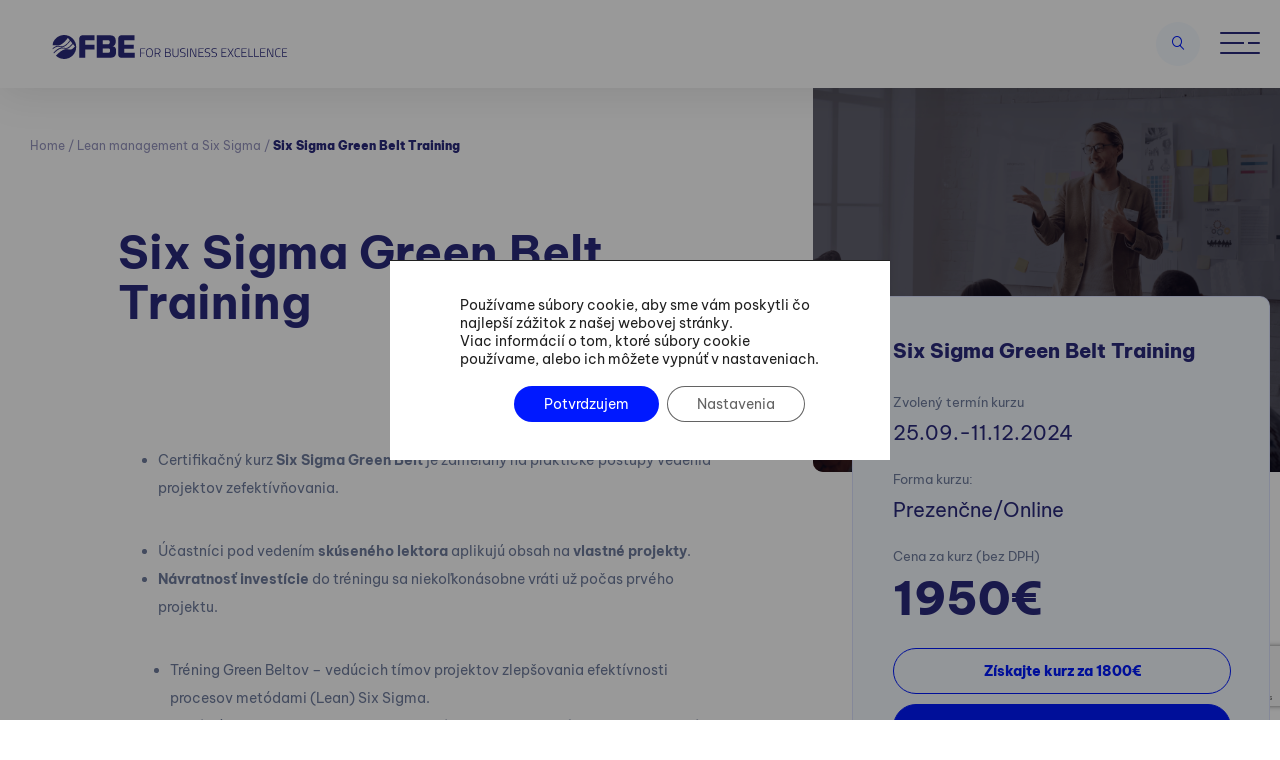

--- FILE ---
content_type: text/html; charset=UTF-8
request_url: https://fbe.sk/kurzy/six-sigma-green-belt-training/?termin=25.09.-11.12.2024
body_size: 41554
content:
<!doctype html>
<html class="no-js"lang="sk-SK">
<head>
    <meta charset="UTF-8" />
    <meta name="viewport" content="width=device-width, initial-scale=1, minimum-scale=1, maximum-scale=1">
    <meta name="format-detection" content="telephone=no">
    <link rel="icon" href="https://fbe.sk/wp-content/themes/fbe/assets/img/favicon.ico?x87597" sizes="32x32">
  
    <script data-cfasync="false" data-no-defer="1" data-no-minify="1" data-no-optimize="1">var ewww_webp_supported=!1;function check_webp_feature(A,e){var w;e=void 0!==e?e:function(){},ewww_webp_supported?e(ewww_webp_supported):((w=new Image).onload=function(){ewww_webp_supported=0<w.width&&0<w.height,e&&e(ewww_webp_supported)},w.onerror=function(){e&&e(!1)},w.src="data:image/webp;base64,"+{alpha:"UklGRkoAAABXRUJQVlA4WAoAAAAQAAAAAAAAAAAAQUxQSAwAAAARBxAR/Q9ERP8DAABWUDggGAAAABQBAJ0BKgEAAQAAAP4AAA3AAP7mtQAAAA=="}[A])}check_webp_feature("alpha");</script><script data-cfasync="false" data-no-defer="1" data-no-minify="1" data-no-optimize="1">var Arrive=function(c,w){"use strict";if(c.MutationObserver&&"undefined"!=typeof HTMLElement){var r,a=0,u=(r=HTMLElement.prototype.matches||HTMLElement.prototype.webkitMatchesSelector||HTMLElement.prototype.mozMatchesSelector||HTMLElement.prototype.msMatchesSelector,{matchesSelector:function(e,t){return e instanceof HTMLElement&&r.call(e,t)},addMethod:function(e,t,r){var a=e[t];e[t]=function(){return r.length==arguments.length?r.apply(this,arguments):"function"==typeof a?a.apply(this,arguments):void 0}},callCallbacks:function(e,t){t&&t.options.onceOnly&&1==t.firedElems.length&&(e=[e[0]]);for(var r,a=0;r=e[a];a++)r&&r.callback&&r.callback.call(r.elem,r.elem);t&&t.options.onceOnly&&1==t.firedElems.length&&t.me.unbindEventWithSelectorAndCallback.call(t.target,t.selector,t.callback)},checkChildNodesRecursively:function(e,t,r,a){for(var i,n=0;i=e[n];n++)r(i,t,a)&&a.push({callback:t.callback,elem:i}),0<i.childNodes.length&&u.checkChildNodesRecursively(i.childNodes,t,r,a)},mergeArrays:function(e,t){var r,a={};for(r in e)e.hasOwnProperty(r)&&(a[r]=e[r]);for(r in t)t.hasOwnProperty(r)&&(a[r]=t[r]);return a},toElementsArray:function(e){return e=void 0!==e&&("number"!=typeof e.length||e===c)?[e]:e}}),e=(l.prototype.addEvent=function(e,t,r,a){a={target:e,selector:t,options:r,callback:a,firedElems:[]};return this._beforeAdding&&this._beforeAdding(a),this._eventsBucket.push(a),a},l.prototype.removeEvent=function(e){for(var t,r=this._eventsBucket.length-1;t=this._eventsBucket[r];r--)e(t)&&(this._beforeRemoving&&this._beforeRemoving(t),(t=this._eventsBucket.splice(r,1))&&t.length&&(t[0].callback=null))},l.prototype.beforeAdding=function(e){this._beforeAdding=e},l.prototype.beforeRemoving=function(e){this._beforeRemoving=e},l),t=function(i,n){var o=new e,l=this,s={fireOnAttributesModification:!1};return o.beforeAdding(function(t){var e=t.target;e!==c.document&&e!==c||(e=document.getElementsByTagName("html")[0]);var r=new MutationObserver(function(e){n.call(this,e,t)}),a=i(t.options);r.observe(e,a),t.observer=r,t.me=l}),o.beforeRemoving(function(e){e.observer.disconnect()}),this.bindEvent=function(e,t,r){t=u.mergeArrays(s,t);for(var a=u.toElementsArray(this),i=0;i<a.length;i++)o.addEvent(a[i],e,t,r)},this.unbindEvent=function(){var r=u.toElementsArray(this);o.removeEvent(function(e){for(var t=0;t<r.length;t++)if(this===w||e.target===r[t])return!0;return!1})},this.unbindEventWithSelectorOrCallback=function(r){var a=u.toElementsArray(this),i=r,e="function"==typeof r?function(e){for(var t=0;t<a.length;t++)if((this===w||e.target===a[t])&&e.callback===i)return!0;return!1}:function(e){for(var t=0;t<a.length;t++)if((this===w||e.target===a[t])&&e.selector===r)return!0;return!1};o.removeEvent(e)},this.unbindEventWithSelectorAndCallback=function(r,a){var i=u.toElementsArray(this);o.removeEvent(function(e){for(var t=0;t<i.length;t++)if((this===w||e.target===i[t])&&e.selector===r&&e.callback===a)return!0;return!1})},this},i=new function(){var s={fireOnAttributesModification:!1,onceOnly:!1,existing:!1};function n(e,t,r){return!(!u.matchesSelector(e,t.selector)||(e._id===w&&(e._id=a++),-1!=t.firedElems.indexOf(e._id)))&&(t.firedElems.push(e._id),!0)}var c=(i=new t(function(e){var t={attributes:!1,childList:!0,subtree:!0};return e.fireOnAttributesModification&&(t.attributes=!0),t},function(e,i){e.forEach(function(e){var t=e.addedNodes,r=e.target,a=[];null!==t&&0<t.length?u.checkChildNodesRecursively(t,i,n,a):"attributes"===e.type&&n(r,i)&&a.push({callback:i.callback,elem:r}),u.callCallbacks(a,i)})})).bindEvent;return i.bindEvent=function(e,t,r){t=void 0===r?(r=t,s):u.mergeArrays(s,t);var a=u.toElementsArray(this);if(t.existing){for(var i=[],n=0;n<a.length;n++)for(var o=a[n].querySelectorAll(e),l=0;l<o.length;l++)i.push({callback:r,elem:o[l]});if(t.onceOnly&&i.length)return r.call(i[0].elem,i[0].elem);setTimeout(u.callCallbacks,1,i)}c.call(this,e,t,r)},i},o=new function(){var a={};function i(e,t){return u.matchesSelector(e,t.selector)}var n=(o=new t(function(){return{childList:!0,subtree:!0}},function(e,r){e.forEach(function(e){var t=e.removedNodes,e=[];null!==t&&0<t.length&&u.checkChildNodesRecursively(t,r,i,e),u.callCallbacks(e,r)})})).bindEvent;return o.bindEvent=function(e,t,r){t=void 0===r?(r=t,a):u.mergeArrays(a,t),n.call(this,e,t,r)},o};d(HTMLElement.prototype),d(NodeList.prototype),d(HTMLCollection.prototype),d(HTMLDocument.prototype),d(Window.prototype);var n={};return s(i,n,"unbindAllArrive"),s(o,n,"unbindAllLeave"),n}function l(){this._eventsBucket=[],this._beforeAdding=null,this._beforeRemoving=null}function s(e,t,r){u.addMethod(t,r,e.unbindEvent),u.addMethod(t,r,e.unbindEventWithSelectorOrCallback),u.addMethod(t,r,e.unbindEventWithSelectorAndCallback)}function d(e){e.arrive=i.bindEvent,s(i,e,"unbindArrive"),e.leave=o.bindEvent,s(o,e,"unbindLeave")}}(window,void 0),ewww_webp_supported=!1;function check_webp_feature(e,t){var r;ewww_webp_supported?t(ewww_webp_supported):((r=new Image).onload=function(){ewww_webp_supported=0<r.width&&0<r.height,t(ewww_webp_supported)},r.onerror=function(){t(!1)},r.src="data:image/webp;base64,"+{alpha:"UklGRkoAAABXRUJQVlA4WAoAAAAQAAAAAAAAAAAAQUxQSAwAAAARBxAR/Q9ERP8DAABWUDggGAAAABQBAJ0BKgEAAQAAAP4AAA3AAP7mtQAAAA==",animation:"UklGRlIAAABXRUJQVlA4WAoAAAASAAAAAAAAAAAAQU5JTQYAAAD/////AABBTk1GJgAAAAAAAAAAAAAAAAAAAGQAAABWUDhMDQAAAC8AAAAQBxAREYiI/gcA"}[e])}function ewwwLoadImages(e){if(e){for(var t=document.querySelectorAll(".batch-image img, .image-wrapper a, .ngg-pro-masonry-item a, .ngg-galleria-offscreen-seo-wrapper a"),r=0,a=t.length;r<a;r++)ewwwAttr(t[r],"data-src",t[r].getAttribute("data-webp")),ewwwAttr(t[r],"data-thumbnail",t[r].getAttribute("data-webp-thumbnail"));for(var i=document.querySelectorAll("div.woocommerce-product-gallery__image"),r=0,a=i.length;r<a;r++)ewwwAttr(i[r],"data-thumb",i[r].getAttribute("data-webp-thumb"))}for(var n=document.querySelectorAll("video"),r=0,a=n.length;r<a;r++)ewwwAttr(n[r],"poster",e?n[r].getAttribute("data-poster-webp"):n[r].getAttribute("data-poster-image"));for(var o,l=document.querySelectorAll("img.ewww_webp_lazy_load"),r=0,a=l.length;r<a;r++)e&&(ewwwAttr(l[r],"data-lazy-srcset",l[r].getAttribute("data-lazy-srcset-webp")),ewwwAttr(l[r],"data-srcset",l[r].getAttribute("data-srcset-webp")),ewwwAttr(l[r],"data-lazy-src",l[r].getAttribute("data-lazy-src-webp")),ewwwAttr(l[r],"data-src",l[r].getAttribute("data-src-webp")),ewwwAttr(l[r],"data-orig-file",l[r].getAttribute("data-webp-orig-file")),ewwwAttr(l[r],"data-medium-file",l[r].getAttribute("data-webp-medium-file")),ewwwAttr(l[r],"data-large-file",l[r].getAttribute("data-webp-large-file")),null!=(o=l[r].getAttribute("srcset"))&&!1!==o&&o.includes("R0lGOD")&&ewwwAttr(l[r],"src",l[r].getAttribute("data-lazy-src-webp"))),l[r].className=l[r].className.replace(/\bewww_webp_lazy_load\b/,"");for(var s=document.querySelectorAll(".ewww_webp"),r=0,a=s.length;r<a;r++)e?(ewwwAttr(s[r],"srcset",s[r].getAttribute("data-srcset-webp")),ewwwAttr(s[r],"src",s[r].getAttribute("data-src-webp")),ewwwAttr(s[r],"data-orig-file",s[r].getAttribute("data-webp-orig-file")),ewwwAttr(s[r],"data-medium-file",s[r].getAttribute("data-webp-medium-file")),ewwwAttr(s[r],"data-large-file",s[r].getAttribute("data-webp-large-file")),ewwwAttr(s[r],"data-large_image",s[r].getAttribute("data-webp-large_image")),ewwwAttr(s[r],"data-src",s[r].getAttribute("data-webp-src"))):(ewwwAttr(s[r],"srcset",s[r].getAttribute("data-srcset-img")),ewwwAttr(s[r],"src",s[r].getAttribute("data-src-img"))),s[r].className=s[r].className.replace(/\bewww_webp\b/,"ewww_webp_loaded");window.jQuery&&jQuery.fn.isotope&&jQuery.fn.imagesLoaded&&(jQuery(".fusion-posts-container-infinite").imagesLoaded(function(){jQuery(".fusion-posts-container-infinite").hasClass("isotope")&&jQuery(".fusion-posts-container-infinite").isotope()}),jQuery(".fusion-portfolio:not(.fusion-recent-works) .fusion-portfolio-wrapper").imagesLoaded(function(){jQuery(".fusion-portfolio:not(.fusion-recent-works) .fusion-portfolio-wrapper").isotope()}))}function ewwwWebPInit(e){ewwwLoadImages(e),ewwwNggLoadGalleries(e),document.arrive(".ewww_webp",function(){ewwwLoadImages(e)}),document.arrive(".ewww_webp_lazy_load",function(){ewwwLoadImages(e)}),document.arrive("videos",function(){ewwwLoadImages(e)}),"loading"==document.readyState?document.addEventListener("DOMContentLoaded",ewwwJSONParserInit):("undefined"!=typeof galleries&&ewwwNggParseGalleries(e),ewwwWooParseVariations(e))}function ewwwAttr(e,t,r){null!=r&&!1!==r&&e.setAttribute(t,r)}function ewwwJSONParserInit(){"undefined"!=typeof galleries&&check_webp_feature("alpha",ewwwNggParseGalleries),check_webp_feature("alpha",ewwwWooParseVariations)}function ewwwWooParseVariations(e){if(e)for(var t=document.querySelectorAll("form.variations_form"),r=0,a=t.length;r<a;r++){var i=t[r].getAttribute("data-product_variations"),n=!1;try{for(var o in i=JSON.parse(i))void 0!==i[o]&&void 0!==i[o].image&&(void 0!==i[o].image.src_webp&&(i[o].image.src=i[o].image.src_webp,n=!0),void 0!==i[o].image.srcset_webp&&(i[o].image.srcset=i[o].image.srcset_webp,n=!0),void 0!==i[o].image.full_src_webp&&(i[o].image.full_src=i[o].image.full_src_webp,n=!0),void 0!==i[o].image.gallery_thumbnail_src_webp&&(i[o].image.gallery_thumbnail_src=i[o].image.gallery_thumbnail_src_webp,n=!0),void 0!==i[o].image.thumb_src_webp&&(i[o].image.thumb_src=i[o].image.thumb_src_webp,n=!0));n&&ewwwAttr(t[r],"data-product_variations",JSON.stringify(i))}catch(e){}}}function ewwwNggParseGalleries(e){if(e)for(var t in galleries){var r=galleries[t];galleries[t].images_list=ewwwNggParseImageList(r.images_list)}}function ewwwNggLoadGalleries(e){e&&document.addEventListener("ngg.galleria.themeadded",function(e,t){window.ngg_galleria._create_backup=window.ngg_galleria.create,window.ngg_galleria.create=function(e,t){var r=$(e).data("id");return galleries["gallery_"+r].images_list=ewwwNggParseImageList(galleries["gallery_"+r].images_list),window.ngg_galleria._create_backup(e,t)}})}function ewwwNggParseImageList(e){for(var t in e){var r=e[t];if(void 0!==r["image-webp"]&&(e[t].image=r["image-webp"],delete e[t]["image-webp"]),void 0!==r["thumb-webp"]&&(e[t].thumb=r["thumb-webp"],delete e[t]["thumb-webp"]),void 0!==r.full_image_webp&&(e[t].full_image=r.full_image_webp,delete e[t].full_image_webp),void 0!==r.srcsets)for(var a in r.srcsets)nggSrcset=r.srcsets[a],void 0!==r.srcsets[a+"-webp"]&&(e[t].srcsets[a]=r.srcsets[a+"-webp"],delete e[t].srcsets[a+"-webp"]);if(void 0!==r.full_srcsets)for(var i in r.full_srcsets)nggFSrcset=r.full_srcsets[i],void 0!==r.full_srcsets[i+"-webp"]&&(e[t].full_srcsets[i]=r.full_srcsets[i+"-webp"],delete e[t].full_srcsets[i+"-webp"])}return e}check_webp_feature("alpha",ewwwWebPInit);</script><meta name='robots' content='index, follow, max-image-preview:large, max-snippet:-1, max-video-preview:-1' />
	<style>img:is([sizes="auto" i], [sizes^="auto," i]) { contain-intrinsic-size: 3000px 1500px }</style>
	<!-- Google tag (gtag.js) consent mode dataLayer added by Site Kit -->
<script type="text/javascript" id="google_gtagjs-js-consent-mode-data-layer">
/* <![CDATA[ */
window.dataLayer = window.dataLayer || [];function gtag(){dataLayer.push(arguments);}
gtag('consent', 'default', {"ad_personalization":"denied","ad_storage":"denied","ad_user_data":"denied","analytics_storage":"denied","functionality_storage":"denied","security_storage":"denied","personalization_storage":"denied","region":["AT","BE","BG","CH","CY","CZ","DE","DK","EE","ES","FI","FR","GB","GR","HR","HU","IE","IS","IT","LI","LT","LU","LV","MT","NL","NO","PL","PT","RO","SE","SI","SK"],"wait_for_update":500});
window._googlesitekitConsentCategoryMap = {"statistics":["analytics_storage"],"marketing":["ad_storage","ad_user_data","ad_personalization"],"functional":["functionality_storage","security_storage"],"preferences":["personalization_storage"]};
window._googlesitekitConsents = {"ad_personalization":"denied","ad_storage":"denied","ad_user_data":"denied","analytics_storage":"denied","functionality_storage":"denied","security_storage":"denied","personalization_storage":"denied","region":["AT","BE","BG","CH","CY","CZ","DE","DK","EE","ES","FI","FR","GB","GR","HR","HU","IE","IS","IT","LI","LT","LU","LV","MT","NL","NO","PL","PT","RO","SE","SI","SK"],"wait_for_update":500};
/* ]]> */
</script>
<!-- End Google tag (gtag.js) consent mode dataLayer added by Site Kit -->

	<!-- This site is optimized with the Yoast SEO Premium plugin v23.6 (Yoast SEO v25.6) - https://yoast.com/wordpress/plugins/seo/ -->
	<title>Six Sigma Green Belt Training | FBE</title>
	<meta name="description" content="Six SIgma Green Belt Program je určený pre vedúcich tímov projektov zlepšovania efektívnosti procesov metódami (Lean) Six Sigma." />
	<link rel="canonical" href="https://fbe.sk/kurzy/six-sigma-green-belt-training/" />
	<meta property="og:locale" content="sk_SK" />
	<meta property="og:type" content="article" />
	<meta property="og:title" content="Six Sigma Green Belt Training" />
	<meta property="og:description" content="Six SIgma Green Belt Program je určený pre vedúcich tímov projektov zlepšovania efektívnosti procesov metódami (Lean) Six Sigma." />
	<meta property="og:url" content="https://fbe.sk/kurzy/six-sigma-green-belt-training/" />
	<meta property="og:site_name" content="FBE" />
	<meta property="article:publisher" content="https://www.facebook.com/fbesk" />
	<meta property="article:modified_time" content="2026-01-15T09:46:43+00:00" />
	<meta property="og:image" content="https://fbe.sk/wp-content/uploads/2022/08/course-1024x660.png" />
	<meta property="og:image:width" content="1024" />
	<meta property="og:image:height" content="660" />
	<meta property="og:image:type" content="image/png" />
	<meta name="twitter:card" content="summary_large_image" />
	<meta name="twitter:site" content="@BratislavaFbe" />
	<meta name="twitter:label1" content="Predpokladaný čas čítania" />
	<meta name="twitter:data1" content="5 minút" />
	<script type="application/ld+json" class="yoast-schema-graph">{"@context":"https://schema.org","@graph":[{"@type":"WebPage","@id":"https://fbe.sk/kurzy/six-sigma-green-belt-training/","url":"https://fbe.sk/kurzy/six-sigma-green-belt-training/","name":"Six Sigma Green Belt Training | FBE","isPartOf":{"@id":"/#website"},"primaryImageOfPage":{"@id":"https://fbe.sk/kurzy/six-sigma-green-belt-training/#primaryimage"},"image":{"@id":"https://fbe.sk/kurzy/six-sigma-green-belt-training/#primaryimage"},"thumbnailUrl":"https://fbe.sk/wp-content/uploads/2022/08/course.png","datePublished":"2022-10-16T14:41:00+00:00","dateModified":"2026-01-15T09:46:43+00:00","description":"Six SIgma Green Belt Program je určený pre vedúcich tímov projektov zlepšovania efektívnosti procesov metódami (Lean) Six Sigma.","breadcrumb":{"@id":"https://fbe.sk/kurzy/six-sigma-green-belt-training/#breadcrumb"},"inLanguage":"sk-SK","potentialAction":[{"@type":"ReadAction","target":["https://fbe.sk/kurzy/six-sigma-green-belt-training/"]}]},{"@type":"ImageObject","inLanguage":"sk-SK","@id":"https://fbe.sk/kurzy/six-sigma-green-belt-training/#primaryimage","url":"https://fbe.sk/wp-content/uploads/2022/08/course.png","contentUrl":"https://fbe.sk/wp-content/uploads/2022/08/course.png","width":1920,"height":1237,"caption":"Otvorené kurzy For Business Excellence"},{"@type":"BreadcrumbList","@id":"https://fbe.sk/kurzy/six-sigma-green-belt-training/#breadcrumb","itemListElement":[{"@type":"ListItem","position":1,"name":"Home","item":"https://fbe.sk/"},{"@type":"ListItem","position":2,"name":"Lean management a Six Sigma","item":"https://fbe.sk/skolenia/lean-management-a-six-sigma/"},{"@type":"ListItem","position":3,"name":"Six Sigma Green Belt Training"}]},{"@type":"WebSite","@id":"/#website","url":"/","name":"fbe.sk","description":"Aby ste boli ešte lepší","publisher":{"@id":"/#organization"},"alternateName":"For Business Excellence","potentialAction":[{"@type":"SearchAction","target":{"@type":"EntryPoint","urlTemplate":"/?s={search_term_string}"},"query-input":{"@type":"PropertyValueSpecification","valueRequired":true,"valueName":"search_term_string"}}],"inLanguage":"sk-SK"},{"@type":"Organization","@id":"/#organization","name":"FBE Bratislava, s.r.o.","alternateName":"For Business Excellence","url":"/","logo":{"@type":"ImageObject","inLanguage":"sk-SK","@id":"/#/schema/logo/image/","url":"https://fbe.sk/wp-content/uploads/2023/11/FBE_logotyp_pozitiv_rgb.png","contentUrl":"https://fbe.sk/wp-content/uploads/2023/11/FBE_logotyp_pozitiv_rgb.png","width":1739,"height":689,"caption":"FBE Bratislava, s.r.o."},"image":{"@id":"/#/schema/logo/image/"},"sameAs":["https://www.facebook.com/fbesk","https://x.com/BratislavaFbe","https://www.linkedin.com/company/for-business-excellence-fbe-/","https://www.instagram.com/forbusinessexcellence/","https://www.youtube.com/channel/UCcJEdW_ttNGVymtQ-NEEE2g"]}]}</script>
	<!-- / Yoast SEO Premium plugin. -->


<link rel='dns-prefetch' href='//maps.googleapis.com' />
<link rel='dns-prefetch' href='//www.googletagmanager.com' />
<link rel="stylesheet" href="https://fbe.sk/wp-content/cache/minify/a5ff7.css?x87597" media="all" />

<style id='classic-theme-styles-inline-css' type='text/css'>
/*! This file is auto-generated */
.wp-block-button__link{color:#fff;background-color:#32373c;border-radius:9999px;box-shadow:none;text-decoration:none;padding:calc(.667em + 2px) calc(1.333em + 2px);font-size:1.125em}.wp-block-file__button{background:#32373c;color:#fff;text-decoration:none}
</style>
<style id='global-styles-inline-css' type='text/css'>
:root{--wp--preset--aspect-ratio--square: 1;--wp--preset--aspect-ratio--4-3: 4/3;--wp--preset--aspect-ratio--3-4: 3/4;--wp--preset--aspect-ratio--3-2: 3/2;--wp--preset--aspect-ratio--2-3: 2/3;--wp--preset--aspect-ratio--16-9: 16/9;--wp--preset--aspect-ratio--9-16: 9/16;--wp--preset--color--black: #000000;--wp--preset--color--cyan-bluish-gray: #abb8c3;--wp--preset--color--white: #ffffff;--wp--preset--color--pale-pink: #f78da7;--wp--preset--color--vivid-red: #cf2e2e;--wp--preset--color--luminous-vivid-orange: #ff6900;--wp--preset--color--luminous-vivid-amber: #fcb900;--wp--preset--color--light-green-cyan: #7bdcb5;--wp--preset--color--vivid-green-cyan: #00d084;--wp--preset--color--pale-cyan-blue: #8ed1fc;--wp--preset--color--vivid-cyan-blue: #0693e3;--wp--preset--color--vivid-purple: #9b51e0;--wp--preset--gradient--vivid-cyan-blue-to-vivid-purple: linear-gradient(135deg,rgba(6,147,227,1) 0%,rgb(155,81,224) 100%);--wp--preset--gradient--light-green-cyan-to-vivid-green-cyan: linear-gradient(135deg,rgb(122,220,180) 0%,rgb(0,208,130) 100%);--wp--preset--gradient--luminous-vivid-amber-to-luminous-vivid-orange: linear-gradient(135deg,rgba(252,185,0,1) 0%,rgba(255,105,0,1) 100%);--wp--preset--gradient--luminous-vivid-orange-to-vivid-red: linear-gradient(135deg,rgba(255,105,0,1) 0%,rgb(207,46,46) 100%);--wp--preset--gradient--very-light-gray-to-cyan-bluish-gray: linear-gradient(135deg,rgb(238,238,238) 0%,rgb(169,184,195) 100%);--wp--preset--gradient--cool-to-warm-spectrum: linear-gradient(135deg,rgb(74,234,220) 0%,rgb(151,120,209) 20%,rgb(207,42,186) 40%,rgb(238,44,130) 60%,rgb(251,105,98) 80%,rgb(254,248,76) 100%);--wp--preset--gradient--blush-light-purple: linear-gradient(135deg,rgb(255,206,236) 0%,rgb(152,150,240) 100%);--wp--preset--gradient--blush-bordeaux: linear-gradient(135deg,rgb(254,205,165) 0%,rgb(254,45,45) 50%,rgb(107,0,62) 100%);--wp--preset--gradient--luminous-dusk: linear-gradient(135deg,rgb(255,203,112) 0%,rgb(199,81,192) 50%,rgb(65,88,208) 100%);--wp--preset--gradient--pale-ocean: linear-gradient(135deg,rgb(255,245,203) 0%,rgb(182,227,212) 50%,rgb(51,167,181) 100%);--wp--preset--gradient--electric-grass: linear-gradient(135deg,rgb(202,248,128) 0%,rgb(113,206,126) 100%);--wp--preset--gradient--midnight: linear-gradient(135deg,rgb(2,3,129) 0%,rgb(40,116,252) 100%);--wp--preset--font-size--small: 13px;--wp--preset--font-size--medium: 20px;--wp--preset--font-size--large: 36px;--wp--preset--font-size--x-large: 42px;--wp--preset--spacing--20: 0.44rem;--wp--preset--spacing--30: 0.67rem;--wp--preset--spacing--40: 1rem;--wp--preset--spacing--50: 1.5rem;--wp--preset--spacing--60: 2.25rem;--wp--preset--spacing--70: 3.38rem;--wp--preset--spacing--80: 5.06rem;--wp--preset--shadow--natural: 6px 6px 9px rgba(0, 0, 0, 0.2);--wp--preset--shadow--deep: 12px 12px 50px rgba(0, 0, 0, 0.4);--wp--preset--shadow--sharp: 6px 6px 0px rgba(0, 0, 0, 0.2);--wp--preset--shadow--outlined: 6px 6px 0px -3px rgba(255, 255, 255, 1), 6px 6px rgba(0, 0, 0, 1);--wp--preset--shadow--crisp: 6px 6px 0px rgba(0, 0, 0, 1);}:where(.is-layout-flex){gap: 0.5em;}:where(.is-layout-grid){gap: 0.5em;}body .is-layout-flex{display: flex;}.is-layout-flex{flex-wrap: wrap;align-items: center;}.is-layout-flex > :is(*, div){margin: 0;}body .is-layout-grid{display: grid;}.is-layout-grid > :is(*, div){margin: 0;}:where(.wp-block-columns.is-layout-flex){gap: 2em;}:where(.wp-block-columns.is-layout-grid){gap: 2em;}:where(.wp-block-post-template.is-layout-flex){gap: 1.25em;}:where(.wp-block-post-template.is-layout-grid){gap: 1.25em;}.has-black-color{color: var(--wp--preset--color--black) !important;}.has-cyan-bluish-gray-color{color: var(--wp--preset--color--cyan-bluish-gray) !important;}.has-white-color{color: var(--wp--preset--color--white) !important;}.has-pale-pink-color{color: var(--wp--preset--color--pale-pink) !important;}.has-vivid-red-color{color: var(--wp--preset--color--vivid-red) !important;}.has-luminous-vivid-orange-color{color: var(--wp--preset--color--luminous-vivid-orange) !important;}.has-luminous-vivid-amber-color{color: var(--wp--preset--color--luminous-vivid-amber) !important;}.has-light-green-cyan-color{color: var(--wp--preset--color--light-green-cyan) !important;}.has-vivid-green-cyan-color{color: var(--wp--preset--color--vivid-green-cyan) !important;}.has-pale-cyan-blue-color{color: var(--wp--preset--color--pale-cyan-blue) !important;}.has-vivid-cyan-blue-color{color: var(--wp--preset--color--vivid-cyan-blue) !important;}.has-vivid-purple-color{color: var(--wp--preset--color--vivid-purple) !important;}.has-black-background-color{background-color: var(--wp--preset--color--black) !important;}.has-cyan-bluish-gray-background-color{background-color: var(--wp--preset--color--cyan-bluish-gray) !important;}.has-white-background-color{background-color: var(--wp--preset--color--white) !important;}.has-pale-pink-background-color{background-color: var(--wp--preset--color--pale-pink) !important;}.has-vivid-red-background-color{background-color: var(--wp--preset--color--vivid-red) !important;}.has-luminous-vivid-orange-background-color{background-color: var(--wp--preset--color--luminous-vivid-orange) !important;}.has-luminous-vivid-amber-background-color{background-color: var(--wp--preset--color--luminous-vivid-amber) !important;}.has-light-green-cyan-background-color{background-color: var(--wp--preset--color--light-green-cyan) !important;}.has-vivid-green-cyan-background-color{background-color: var(--wp--preset--color--vivid-green-cyan) !important;}.has-pale-cyan-blue-background-color{background-color: var(--wp--preset--color--pale-cyan-blue) !important;}.has-vivid-cyan-blue-background-color{background-color: var(--wp--preset--color--vivid-cyan-blue) !important;}.has-vivid-purple-background-color{background-color: var(--wp--preset--color--vivid-purple) !important;}.has-black-border-color{border-color: var(--wp--preset--color--black) !important;}.has-cyan-bluish-gray-border-color{border-color: var(--wp--preset--color--cyan-bluish-gray) !important;}.has-white-border-color{border-color: var(--wp--preset--color--white) !important;}.has-pale-pink-border-color{border-color: var(--wp--preset--color--pale-pink) !important;}.has-vivid-red-border-color{border-color: var(--wp--preset--color--vivid-red) !important;}.has-luminous-vivid-orange-border-color{border-color: var(--wp--preset--color--luminous-vivid-orange) !important;}.has-luminous-vivid-amber-border-color{border-color: var(--wp--preset--color--luminous-vivid-amber) !important;}.has-light-green-cyan-border-color{border-color: var(--wp--preset--color--light-green-cyan) !important;}.has-vivid-green-cyan-border-color{border-color: var(--wp--preset--color--vivid-green-cyan) !important;}.has-pale-cyan-blue-border-color{border-color: var(--wp--preset--color--pale-cyan-blue) !important;}.has-vivid-cyan-blue-border-color{border-color: var(--wp--preset--color--vivid-cyan-blue) !important;}.has-vivid-purple-border-color{border-color: var(--wp--preset--color--vivid-purple) !important;}.has-vivid-cyan-blue-to-vivid-purple-gradient-background{background: var(--wp--preset--gradient--vivid-cyan-blue-to-vivid-purple) !important;}.has-light-green-cyan-to-vivid-green-cyan-gradient-background{background: var(--wp--preset--gradient--light-green-cyan-to-vivid-green-cyan) !important;}.has-luminous-vivid-amber-to-luminous-vivid-orange-gradient-background{background: var(--wp--preset--gradient--luminous-vivid-amber-to-luminous-vivid-orange) !important;}.has-luminous-vivid-orange-to-vivid-red-gradient-background{background: var(--wp--preset--gradient--luminous-vivid-orange-to-vivid-red) !important;}.has-very-light-gray-to-cyan-bluish-gray-gradient-background{background: var(--wp--preset--gradient--very-light-gray-to-cyan-bluish-gray) !important;}.has-cool-to-warm-spectrum-gradient-background{background: var(--wp--preset--gradient--cool-to-warm-spectrum) !important;}.has-blush-light-purple-gradient-background{background: var(--wp--preset--gradient--blush-light-purple) !important;}.has-blush-bordeaux-gradient-background{background: var(--wp--preset--gradient--blush-bordeaux) !important;}.has-luminous-dusk-gradient-background{background: var(--wp--preset--gradient--luminous-dusk) !important;}.has-pale-ocean-gradient-background{background: var(--wp--preset--gradient--pale-ocean) !important;}.has-electric-grass-gradient-background{background: var(--wp--preset--gradient--electric-grass) !important;}.has-midnight-gradient-background{background: var(--wp--preset--gradient--midnight) !important;}.has-small-font-size{font-size: var(--wp--preset--font-size--small) !important;}.has-medium-font-size{font-size: var(--wp--preset--font-size--medium) !important;}.has-large-font-size{font-size: var(--wp--preset--font-size--large) !important;}.has-x-large-font-size{font-size: var(--wp--preset--font-size--x-large) !important;}
:where(.wp-block-post-template.is-layout-flex){gap: 1.25em;}:where(.wp-block-post-template.is-layout-grid){gap: 1.25em;}
:where(.wp-block-columns.is-layout-flex){gap: 2em;}:where(.wp-block-columns.is-layout-grid){gap: 2em;}
:root :where(.wp-block-pullquote){font-size: 1.5em;line-height: 1.6;}
</style>
<link rel="stylesheet" href="https://fbe.sk/wp-content/cache/minify/04663.css?x87597" media="all" />








<style id='moove_gdpr_frontend-inline-css' type='text/css'>
				#moove_gdpr_cookie_modal .moove-gdpr-modal-content .moove-gdpr-tab-main h3.tab-title, 
				#moove_gdpr_cookie_modal .moove-gdpr-modal-content .moove-gdpr-tab-main span.tab-title,
				#moove_gdpr_cookie_modal .moove-gdpr-modal-content .moove-gdpr-modal-left-content #moove-gdpr-menu li a, 
				#moove_gdpr_cookie_modal .moove-gdpr-modal-content .moove-gdpr-modal-left-content #moove-gdpr-menu li button,
				#moove_gdpr_cookie_modal .moove-gdpr-modal-content .moove-gdpr-modal-left-content .moove-gdpr-branding-cnt a,
				#moove_gdpr_cookie_modal .moove-gdpr-modal-content .moove-gdpr-modal-footer-content .moove-gdpr-button-holder a.mgbutton, 
				#moove_gdpr_cookie_modal .moove-gdpr-modal-content .moove-gdpr-modal-footer-content .moove-gdpr-button-holder button.mgbutton,
				#moove_gdpr_cookie_modal .cookie-switch .cookie-slider:after, 
				#moove_gdpr_cookie_modal .cookie-switch .slider:after, 
				#moove_gdpr_cookie_modal .switch .cookie-slider:after, 
				#moove_gdpr_cookie_modal .switch .slider:after,
				#moove_gdpr_cookie_info_bar .moove-gdpr-info-bar-container .moove-gdpr-info-bar-content p, 
				#moove_gdpr_cookie_info_bar .moove-gdpr-info-bar-container .moove-gdpr-info-bar-content p a,
				#moove_gdpr_cookie_info_bar .moove-gdpr-info-bar-container .moove-gdpr-info-bar-content a.mgbutton, 
				#moove_gdpr_cookie_info_bar .moove-gdpr-info-bar-container .moove-gdpr-info-bar-content button.mgbutton,
				#moove_gdpr_cookie_modal .moove-gdpr-modal-content .moove-gdpr-tab-main .moove-gdpr-tab-main-content h1, 
				#moove_gdpr_cookie_modal .moove-gdpr-modal-content .moove-gdpr-tab-main .moove-gdpr-tab-main-content h2, 
				#moove_gdpr_cookie_modal .moove-gdpr-modal-content .moove-gdpr-tab-main .moove-gdpr-tab-main-content h3, 
				#moove_gdpr_cookie_modal .moove-gdpr-modal-content .moove-gdpr-tab-main .moove-gdpr-tab-main-content h4, 
				#moove_gdpr_cookie_modal .moove-gdpr-modal-content .moove-gdpr-tab-main .moove-gdpr-tab-main-content h5, 
				#moove_gdpr_cookie_modal .moove-gdpr-modal-content .moove-gdpr-tab-main .moove-gdpr-tab-main-content h6,
				#moove_gdpr_cookie_modal .moove-gdpr-modal-content.moove_gdpr_modal_theme_v2 .moove-gdpr-modal-title .tab-title,
				#moove_gdpr_cookie_modal .moove-gdpr-modal-content.moove_gdpr_modal_theme_v2 .moove-gdpr-tab-main h3.tab-title, 
				#moove_gdpr_cookie_modal .moove-gdpr-modal-content.moove_gdpr_modal_theme_v2 .moove-gdpr-tab-main span.tab-title,
				#moove_gdpr_cookie_modal .moove-gdpr-modal-content.moove_gdpr_modal_theme_v2 .moove-gdpr-branding-cnt a {
				 	font-weight: inherit				}
			#moove_gdpr_cookie_modal,#moove_gdpr_cookie_info_bar,.gdpr_cookie_settings_shortcode_content{font-family:inherit}#moove_gdpr_save_popup_settings_button{background-color:#373737;color:#fff}#moove_gdpr_save_popup_settings_button:hover{background-color:#000}#moove_gdpr_cookie_info_bar .moove-gdpr-info-bar-container .moove-gdpr-info-bar-content a.mgbutton,#moove_gdpr_cookie_info_bar .moove-gdpr-info-bar-container .moove-gdpr-info-bar-content button.mgbutton{background-color:#0019ff}#moove_gdpr_cookie_modal .moove-gdpr-modal-content .moove-gdpr-modal-footer-content .moove-gdpr-button-holder a.mgbutton,#moove_gdpr_cookie_modal .moove-gdpr-modal-content .moove-gdpr-modal-footer-content .moove-gdpr-button-holder button.mgbutton,.gdpr_cookie_settings_shortcode_content .gdpr-shr-button.button-green{background-color:#0019ff;border-color:#0019ff}#moove_gdpr_cookie_modal .moove-gdpr-modal-content .moove-gdpr-modal-footer-content .moove-gdpr-button-holder a.mgbutton:hover,#moove_gdpr_cookie_modal .moove-gdpr-modal-content .moove-gdpr-modal-footer-content .moove-gdpr-button-holder button.mgbutton:hover,.gdpr_cookie_settings_shortcode_content .gdpr-shr-button.button-green:hover{background-color:#fff;color:#0019ff}#moove_gdpr_cookie_modal .moove-gdpr-modal-content .moove-gdpr-modal-close i,#moove_gdpr_cookie_modal .moove-gdpr-modal-content .moove-gdpr-modal-close span.gdpr-icon{background-color:#0019ff;border:1px solid #0019ff}#moove_gdpr_cookie_info_bar span.change-settings-button.focus-g,#moove_gdpr_cookie_info_bar span.change-settings-button:focus,#moove_gdpr_cookie_info_bar button.change-settings-button.focus-g,#moove_gdpr_cookie_info_bar button.change-settings-button:focus{-webkit-box-shadow:0 0 1px 3px #0019ff;-moz-box-shadow:0 0 1px 3px #0019ff;box-shadow:0 0 1px 3px #0019ff}#moove_gdpr_cookie_modal .moove-gdpr-modal-content .moove-gdpr-modal-close i:hover,#moove_gdpr_cookie_modal .moove-gdpr-modal-content .moove-gdpr-modal-close span.gdpr-icon:hover,#moove_gdpr_cookie_info_bar span[data-href]>u.change-settings-button{color:#0019ff}#moove_gdpr_cookie_modal .moove-gdpr-modal-content .moove-gdpr-modal-left-content #moove-gdpr-menu li.menu-item-selected a span.gdpr-icon,#moove_gdpr_cookie_modal .moove-gdpr-modal-content .moove-gdpr-modal-left-content #moove-gdpr-menu li.menu-item-selected button span.gdpr-icon{color:inherit}#moove_gdpr_cookie_modal .moove-gdpr-modal-content .moove-gdpr-modal-left-content #moove-gdpr-menu li a span.gdpr-icon,#moove_gdpr_cookie_modal .moove-gdpr-modal-content .moove-gdpr-modal-left-content #moove-gdpr-menu li button span.gdpr-icon{color:inherit}#moove_gdpr_cookie_modal .gdpr-acc-link{line-height:0;font-size:0;color:transparent;position:absolute}#moove_gdpr_cookie_modal .moove-gdpr-modal-content .moove-gdpr-modal-close:hover i,#moove_gdpr_cookie_modal .moove-gdpr-modal-content .moove-gdpr-modal-left-content #moove-gdpr-menu li a,#moove_gdpr_cookie_modal .moove-gdpr-modal-content .moove-gdpr-modal-left-content #moove-gdpr-menu li button,#moove_gdpr_cookie_modal .moove-gdpr-modal-content .moove-gdpr-modal-left-content #moove-gdpr-menu li button i,#moove_gdpr_cookie_modal .moove-gdpr-modal-content .moove-gdpr-modal-left-content #moove-gdpr-menu li a i,#moove_gdpr_cookie_modal .moove-gdpr-modal-content .moove-gdpr-tab-main .moove-gdpr-tab-main-content a:hover,#moove_gdpr_cookie_info_bar.moove-gdpr-dark-scheme .moove-gdpr-info-bar-container .moove-gdpr-info-bar-content a.mgbutton:hover,#moove_gdpr_cookie_info_bar.moove-gdpr-dark-scheme .moove-gdpr-info-bar-container .moove-gdpr-info-bar-content button.mgbutton:hover,#moove_gdpr_cookie_info_bar.moove-gdpr-dark-scheme .moove-gdpr-info-bar-container .moove-gdpr-info-bar-content a:hover,#moove_gdpr_cookie_info_bar.moove-gdpr-dark-scheme .moove-gdpr-info-bar-container .moove-gdpr-info-bar-content button:hover,#moove_gdpr_cookie_info_bar.moove-gdpr-dark-scheme .moove-gdpr-info-bar-container .moove-gdpr-info-bar-content span.change-settings-button:hover,#moove_gdpr_cookie_info_bar.moove-gdpr-dark-scheme .moove-gdpr-info-bar-container .moove-gdpr-info-bar-content button.change-settings-button:hover,#moove_gdpr_cookie_info_bar.moove-gdpr-dark-scheme .moove-gdpr-info-bar-container .moove-gdpr-info-bar-content u.change-settings-button:hover,#moove_gdpr_cookie_info_bar span[data-href]>u.change-settings-button,#moove_gdpr_cookie_info_bar.moove-gdpr-dark-scheme .moove-gdpr-info-bar-container .moove-gdpr-info-bar-content a.mgbutton.focus-g,#moove_gdpr_cookie_info_bar.moove-gdpr-dark-scheme .moove-gdpr-info-bar-container .moove-gdpr-info-bar-content button.mgbutton.focus-g,#moove_gdpr_cookie_info_bar.moove-gdpr-dark-scheme .moove-gdpr-info-bar-container .moove-gdpr-info-bar-content a.focus-g,#moove_gdpr_cookie_info_bar.moove-gdpr-dark-scheme .moove-gdpr-info-bar-container .moove-gdpr-info-bar-content button.focus-g,#moove_gdpr_cookie_info_bar.moove-gdpr-dark-scheme .moove-gdpr-info-bar-container .moove-gdpr-info-bar-content a.mgbutton:focus,#moove_gdpr_cookie_info_bar.moove-gdpr-dark-scheme .moove-gdpr-info-bar-container .moove-gdpr-info-bar-content button.mgbutton:focus,#moove_gdpr_cookie_info_bar.moove-gdpr-dark-scheme .moove-gdpr-info-bar-container .moove-gdpr-info-bar-content a:focus,#moove_gdpr_cookie_info_bar.moove-gdpr-dark-scheme .moove-gdpr-info-bar-container .moove-gdpr-info-bar-content button:focus,#moove_gdpr_cookie_info_bar.moove-gdpr-dark-scheme .moove-gdpr-info-bar-container .moove-gdpr-info-bar-content span.change-settings-button.focus-g,span.change-settings-button:focus,button.change-settings-button.focus-g,button.change-settings-button:focus,#moove_gdpr_cookie_info_bar.moove-gdpr-dark-scheme .moove-gdpr-info-bar-container .moove-gdpr-info-bar-content u.change-settings-button.focus-g,#moove_gdpr_cookie_info_bar.moove-gdpr-dark-scheme .moove-gdpr-info-bar-container .moove-gdpr-info-bar-content u.change-settings-button:focus{color:#0019ff}#moove_gdpr_cookie_modal .moove-gdpr-branding.focus-g span,#moove_gdpr_cookie_modal .moove-gdpr-modal-content .moove-gdpr-tab-main a.focus-g{color:#0019ff}#moove_gdpr_cookie_modal.gdpr_lightbox-hide{display:none}
</style>
<script type="text/javascript" id="wpml-cookie-js-extra">
/* <![CDATA[ */
var wpml_cookies = {"wp-wpml_current_language":{"value":"sk","expires":1,"path":"\/"}};
var wpml_cookies = {"wp-wpml_current_language":{"value":"sk","expires":1,"path":"\/"}};
/* ]]> */
</script>
<script type="text/javascript" src="https://fbe.sk/wp-content/plugins/sitepress-multilingual-cms/res/js/cookies/language-cookie.js?x87597&amp;ver=476000" id="wpml-cookie-js" defer="defer" data-wp-strategy="defer"></script>

<!-- Google tag (gtag.js) snippet added by Site Kit -->
<!-- Google Analytics snippet added by Site Kit -->
<script type="text/javascript" src="https://www.googletagmanager.com/gtag/js?id=G-B39BYMSL6L" id="google_gtagjs-js" async></script>
<script type="text/javascript" id="google_gtagjs-js-after">
/* <![CDATA[ */
window.dataLayer = window.dataLayer || [];function gtag(){dataLayer.push(arguments);}
gtag("set","linker",{"domains":["fbe.sk"]});
gtag("js", new Date());
gtag("set", "developer_id.dZTNiMT", true);
gtag("config", "G-B39BYMSL6L");
 window._googlesitekit = window._googlesitekit || {}; window._googlesitekit.throttledEvents = []; window._googlesitekit.gtagEvent = (name, data) => { var key = JSON.stringify( { name, data } ); if ( !! window._googlesitekit.throttledEvents[ key ] ) { return; } window._googlesitekit.throttledEvents[ key ] = true; setTimeout( () => { delete window._googlesitekit.throttledEvents[ key ]; }, 5 ); gtag( "event", name, { ...data, event_source: "site-kit" } ); }; 
/* ]]> */
</script>
<script type="text/javascript" id="wpml-xdomain-data-js-extra">
/* <![CDATA[ */
var wpml_xdomain_data = {"css_selector":"wpml-ls-item","ajax_url":"https:\/\/fbe.sk\/wp-admin\/admin-ajax.php","current_lang":"sk","_nonce":"4b4d57ff23"};
/* ]]> */
</script>
<script type="text/javascript" src="https://fbe.sk/wp-content/plugins/sitepress-multilingual-cms/res/js/xdomain-data.js?x87597&amp;ver=476000" id="wpml-xdomain-data-js" defer="defer" data-wp-strategy="defer"></script>
<script type="text/javascript" src="https://fbe.sk/wp-includes/js/jquery/jquery.min.js?x87597&amp;ver=3.7.1" id="jquery-core-js"></script>
<script type="text/javascript" src="https://fbe.sk/wp-includes/js/jquery/jquery-migrate.min.js?x87597&amp;ver=3.4.1" id="jquery-migrate-js"></script>
<link rel="https://api.w.org/" href="https://fbe.sk/wp-json/" /><link rel="EditURI" type="application/rsd+xml" title="RSD" href="https://fbe.sk/xmlrpc.php?rsd" />
<meta name="generator" content="WordPress 6.8.3" />
<link rel='shortlink' href='https://fbe.sk/?p=11195' />
<link rel="alternate" title="oEmbed (JSON)" type="application/json+oembed" href="https://fbe.sk/wp-json/oembed/1.0/embed?url=https%3A%2F%2Ffbe.sk%2Fkurzy%2Fsix-sigma-green-belt-training%2F" />
<link rel="alternate" title="oEmbed (XML)" type="text/xml+oembed" href="https://fbe.sk/wp-json/oembed/1.0/embed?url=https%3A%2F%2Ffbe.sk%2Fkurzy%2Fsix-sigma-green-belt-training%2F&#038;format=xml" />
<meta name="generator" content="WPML ver:4.7.6 stt:1,10;" />
<meta name="generator" content="Site Kit by Google 1.170.0" /><meta name="ti-site-data" content="[base64]" />				<script>
				  // Define dataLayer and the gtag function.
				  window.dataLayer = window.dataLayer || [];
				  function gtag(){dataLayer.push(arguments);}

				  // Set default consent to 'denied' as a placeholder
				  // Determine actual values based on your own requirements
				  gtag('consent', 'default', {
				    'ad_storage': 'denied',
				    'ad_user_data': 'denied',
				    'ad_personalization': 'denied',
				    'analytics_storage': 'denied',
				    'personalization_storage': 'denied',
						'security_storage': 'denied',
						'functionality_storage': 'denied',
						'wait_for_update': '2000'
				  });
				</script>

				<!-- Google Tag Manager -->
				<script>(function(w,d,s,l,i){w[l]=w[l]||[];w[l].push({'gtm.start':
				new Date().getTime(),event:'gtm.js'});var f=d.getElementsByTagName(s)[0],
				j=d.createElement(s),dl=l!='dataLayer'?'&l='+l:'';j.async=true;j.src=
				'https://www.googletagmanager.com/gtm.js?id='+i+dl;f.parentNode.insertBefore(j,f);
				})(window,document,'script','dataLayer','GTM-MVDNZXHQ');</script>
				<!-- End Google Tag Manager -->
			    <script type="text/javascript">
        var ajax_url = 'https://fbe.sk/wp-admin/admin-ajax.php';
        var ajax_nonce = '6975661832';
    </script><meta name="generator" content="Powered by WPBakery Page Builder - drag and drop page builder for WordPress."/>
<noscript><style>.lazyload[data-src]{display:none !important;}</style></noscript><style>.lazyload{background-image:none !important;}.lazyload:before{background-image:none !important;}</style><style>.wp-block-gallery.is-cropped .blocks-gallery-item picture{height:100%;width:100%;}</style>		<style type="text/css" id="wp-custom-css">
			.lang-menu>li>a{
	font-size: 1.4rem !important;
	padding: 5px !important;
}		</style>
		<noscript><style> .wpb_animate_when_almost_visible { opacity: 1; }</style></noscript>    <script>
        function initMap() {}
    </script>
	<meta name="google-site-verification" content="Wx29_hqt1YV6GqykucgagGL9x_xP2hUAfKnCETzT_Uc" />
</head>

<body class="wp-singular course-template-default single single-course postid-11195 wp-theme-fbe wpb-js-composer js-comp-ver-6.11.0 vc_responsive">
<script data-cfasync="false" data-no-defer="1" data-no-minify="1" data-no-optimize="1">if(typeof ewww_webp_supported==="undefined"){var ewww_webp_supported=!1}if(ewww_webp_supported){document.body.classList.add("webp-support")}</script>
<header class="header">
    <div class="header-content">
        <div class="logo-part">
            <a href="https://fbe.sk" title="">
                <svg width="100%" height="100%" viewBox="0 0 255 26" fill="none" xmlns="http://www.w3.org/2000/svg">
                    <g clip-path="url(#clip0_1371_6588)">
                        <path d="M89.0724 5.67268V0.300781H74.7381H74.6738C72.8713 0.343756 71.4335 1.80491 71.4335 3.63136V3.71731V20.8214C71.4121 20.9933 71.3906 21.1652 71.3906 21.3586C71.3906 23.1851 72.8498 24.6462 74.6523 24.7107H89.3085V19.3388H77.9784V14.9338H88.3643V10.4429H77.9784V5.67268H89.0724Z" fill="#2B2A7D"/>
                        <path d="M69.0764 18.114C69.0764 14.5471 68.7116 12.6562 65.364 12.3768V12.2479C66.4155 12.0975 66.2653 11.8826 67.0807 11.3024C68.2395 10.4214 68.6901 9.21814 68.6901 6.76855C68.6901 2.04128 66.7589 0.300781 61.3942 0.300781H48.1758V24.7107H61.5444C67.2095 24.6892 69.0764 23.0776 69.0764 18.114ZM54.6777 5.67268H59.935C61.759 5.67268 62.2096 6.08095 62.2096 7.714C62.2096 8.7669 61.9951 9.39004 61.523 9.73384C61.1153 10.0347 61.1153 10.0347 58.8192 10.0562H54.6992L54.6777 5.67268ZM54.6777 19.3173V14.5686H59.463C61.244 14.633 61.244 14.633 61.4801 14.719C62.3169 14.9768 62.5744 15.557 62.5744 17.0611C62.5744 18.8446 61.8449 19.3388 59.0338 19.3388L54.6777 19.3173Z" fill="#2B2A7D"/>
                        <path d="M45.7282 5.67268V0.300781L32.5526 0.322269H32.4668C30.6643 0.365244 29.2266 1.8264 29.2266 3.65285C29.2266 3.76029 29.2266 3.86772 29.248 3.95367V24.6892H35.7929V15.8148H45.6852V10.4429H35.7929V5.67268H45.7282Z" fill="#2B2A7D"/>
                        <path d="M4.76379 12.9355C7.48902 12.2264 9.31299 13.7736 12.0168 12.9355C15.7291 11.7967 19.5487 6.40331 19.5487 6.40331L21.7589 8.96033C21.7589 8.96033 18.9693 12.7207 16.3514 13.7091C13.712 14.719 11.8666 13.0859 9.09841 13.7091C6.28734 14.3537 3.47628 16.6959 1.33043 18.9736C1.5021 19.2959 1.67376 19.6182 1.86689 19.919C3.99128 17.6628 6.78089 15.2992 9.59195 14.6545C12.3601 14.0314 14.2055 15.6645 16.8449 14.6545C19.5272 13.6446 22.3383 9.75537 22.3383 9.75537L24.5485 12.3124C24.5485 12.3124 22.6602 14.676 20.9864 15.4496C18.4972 16.5884 16.6733 14.8694 13.9909 15.3851C10.2786 16.1157 6.5663 19.5322 3.94837 22.476C6.28734 24.6463 9.42028 26 12.8966 26C20.0637 26 25.879 20.1769 25.879 13C25.879 5.82314 20.0637 0 12.8966 0C6.28734 0 0.85834 4.92066 0.0214585 11.3025C0.085834 11.281 0.15021 11.2595 0.214585 11.238C2.87544 10.4 4.67796 11.9471 7.38173 11.238C12.0811 10.0132 16.8449 3.1157 16.8449 3.1157L19.0552 5.67273C19.0552 5.67273 15.3428 10.8727 11.7378 12.0116C8.99111 12.8711 7.12422 11.238 4.35608 12.0116C2.85398 12.4198 1.35189 13.4512 0 14.6331C0.042917 14.9769 0.107293 15.3421 0.171668 15.686C1.58793 14.4182 3.17586 13.3653 4.76379 12.9355Z" fill="#2B2A7D"/>
                        <path d="M95.1484 23.8727V14.5471H100.642V15.2992H95.9853V19.1455H99.9551V19.876H95.9853V23.8727H95.1484Z" fill="#2B2A7D"/>
                        <path d="M108.925 19.2744C108.925 20.929 108.667 22.1323 108.131 22.8843C107.616 23.6364 106.65 24.0017 105.277 24.0017C103.904 24.0017 102.938 23.6149 102.423 22.8628C101.908 22.1108 101.629 20.9075 101.629 19.2529C101.629 17.6199 101.886 16.3951 102.423 15.6C102.959 14.805 103.904 14.3967 105.255 14.3967C106.607 14.3967 107.573 14.7835 108.109 15.5785C108.667 16.3951 108.925 17.6199 108.925 19.2744ZM103.067 22.3257C103.431 22.9488 104.182 23.2496 105.277 23.2496C106.371 23.2496 107.122 22.9488 107.487 22.3471C107.852 21.7455 108.045 20.7141 108.045 19.2959C108.045 17.8777 107.852 16.8248 107.466 16.1587C107.079 15.4926 106.35 15.1703 105.277 15.1703C104.161 15.1703 103.431 15.5356 103.045 16.2447C102.831 16.61 102.702 17.0397 102.616 17.5124C102.53 17.9852 102.509 18.5653 102.509 19.2744C102.509 20.6711 102.702 21.7025 103.067 22.3257Z" fill="#2B2A7D"/>
                        <path d="M111.716 20.1984V23.8727H110.879V14.5471H114.291C115.256 14.5471 115.986 14.762 116.48 15.2132C116.952 15.6645 117.188 16.3521 117.188 17.319C117.188 18.8232 116.587 19.7256 115.385 20.0479L117.295 23.8942H116.372L114.548 20.1984H111.716ZM116.329 17.319C116.329 16.6314 116.158 16.1157 115.836 15.7719C115.514 15.4496 114.999 15.2777 114.291 15.2777H111.694V19.4463H114.291C115.664 19.4463 116.329 18.7372 116.329 17.319Z" fill="#2B2A7D"/>
                        <path d="M122.078 14.5471H125.383C127.207 14.5471 128.129 15.3207 128.129 16.8893C128.129 17.9851 127.722 18.7157 126.906 19.0595C127.936 19.3818 128.451 20.1124 128.451 21.2727C128.451 22.2182 128.215 22.8843 127.722 23.2711C127.228 23.6579 126.52 23.8513 125.597 23.8513H122.078V14.5471ZM125.361 15.2777H122.915V18.7587H125.49C126.112 18.7587 126.563 18.6083 126.863 18.3074C127.164 18.0066 127.293 17.5554 127.293 16.9752C127.293 16.3951 127.142 15.9653 126.82 15.686C126.499 15.4066 126.005 15.2777 125.361 15.2777ZM125.49 19.4893H122.894V23.1422H125.554C126.198 23.1422 126.713 23.0132 127.056 22.7339C127.4 22.4546 127.572 21.9603 127.572 21.2727C127.593 20.0694 126.885 19.4893 125.49 19.4893Z" fill="#2B2A7D"/>
                        <path d="M131.114 21.1223C131.114 22.5405 131.887 23.2496 133.432 23.2496C134.226 23.2496 134.848 23.0777 135.234 22.7554C135.642 22.4331 135.835 21.8744 135.835 21.1223V14.5471H136.672V21.1438C136.672 22.1537 136.393 22.8843 135.857 23.3355C135.32 23.7868 134.505 24.0232 133.453 24.0232C132.402 24.0232 131.608 23.7868 131.071 23.3355C130.535 22.8843 130.277 22.1537 130.277 21.1438V14.5471H131.093V21.1223H131.114Z" fill="#2B2A7D"/>
                        <path d="M141.479 15.1273C140.041 15.1273 139.311 15.686 139.311 16.7819C139.311 17.4265 139.483 17.8562 139.805 18.0926C140.127 18.3075 140.771 18.5224 141.715 18.7157C142.659 18.9091 143.346 19.167 143.753 19.4893C144.161 19.8116 144.354 20.3703 144.354 21.1438C144.354 22.1538 144.097 22.8628 143.603 23.3141C143.11 23.7653 142.38 23.9802 141.414 23.9802C140.728 23.9802 139.912 23.9157 138.99 23.7868L138.517 23.7224L138.603 23.0133C139.826 23.1637 140.771 23.2496 141.436 23.2496C142.101 23.2496 142.616 23.0777 142.959 22.7554C143.303 22.4331 143.474 21.9604 143.474 21.3157C143.474 20.6926 143.324 20.2628 143.002 20.0265C142.702 19.7901 142.208 19.6182 141.522 19.4893C140.856 19.3604 140.363 19.2529 140.041 19.1455C139.719 19.0381 139.44 18.8876 139.161 18.6943C138.882 18.5009 138.689 18.2645 138.582 17.9637C138.475 17.6628 138.41 17.2761 138.41 16.8248C138.41 15.1918 139.397 14.3752 141.35 14.3752C141.929 14.3752 142.702 14.4397 143.646 14.5686L144.097 14.6331L144.032 15.3422C142.874 15.2133 141.994 15.1273 141.479 15.1273Z" fill="#2B2A7D"/>
                        <path d="M146.199 23.8727V14.5471H147.036V23.8727H146.199Z" fill="#2B2A7D"/>
                        <path d="M149.375 23.8727V14.5471H151.006L154.911 23.1422H155.212V14.5471H156.027V23.8727H154.418L150.491 15.2992H150.19V23.8727H149.375Z" fill="#2B2A7D"/>
                        <path d="M158.363 23.8727V14.5471H163.942V15.2992H159.179V18.7587H163.127V19.4893H159.179V23.1207H163.942V23.8513H158.363V23.8727Z" fill="#2B2A7D"/>
                        <path d="M168.237 15.1273C166.799 15.1273 166.069 15.686 166.069 16.7819C166.069 17.4265 166.241 17.8562 166.563 18.0926C166.885 18.3075 167.528 18.5224 168.473 18.7157C169.417 18.9091 170.103 19.167 170.511 19.4893C170.919 19.8116 171.112 20.3703 171.112 21.1438C171.112 22.1538 170.854 22.8628 170.361 23.3141C169.867 23.7653 169.138 23.9802 168.172 23.9802C167.485 23.9802 166.67 23.9157 165.747 23.7868L165.275 23.7224L165.361 23.0133C166.584 23.1637 167.528 23.2496 168.194 23.2496C168.859 23.2496 169.374 23.0777 169.717 22.7554C170.061 22.4331 170.232 21.9604 170.232 21.3157C170.232 20.6926 170.082 20.2628 169.76 20.0265C169.46 19.7901 168.966 19.6182 168.279 19.4893C167.614 19.3604 167.121 19.2529 166.799 19.1455C166.477 19.0381 166.198 18.8876 165.919 18.6943C165.64 18.5009 165.447 18.2645 165.34 17.9637C165.232 17.6628 165.168 17.2761 165.168 16.8248C165.168 15.1918 166.155 14.3752 168.108 14.3752C168.687 14.3752 169.46 14.4397 170.404 14.5686L170.854 14.6331L170.79 15.3422C169.631 15.2133 168.752 15.1273 168.237 15.1273Z" fill="#2B2A7D"/>
                        <path d="M175.49 15.1273C174.053 15.1273 173.323 15.686 173.323 16.7819C173.323 17.4265 173.495 17.8562 173.817 18.0926C174.139 18.3075 174.782 18.5224 175.727 18.7157C176.671 18.9091 177.357 19.167 177.765 19.4893C178.173 19.8116 178.366 20.3703 178.366 21.1438C178.366 22.1538 178.108 22.8628 177.615 23.3141C177.121 23.7653 176.392 23.9802 175.426 23.9802C174.739 23.9802 173.924 23.9157 173.001 23.7868L172.529 23.7224L172.615 23.0133C173.838 23.1637 174.782 23.2496 175.448 23.2496C176.113 23.2496 176.628 23.0777 176.971 22.7554C177.314 22.4331 177.486 21.9604 177.486 21.3157C177.486 20.6926 177.336 20.2628 177.014 20.0265C176.714 19.7901 176.22 19.6182 175.533 19.4893C174.868 19.3604 174.375 19.2529 174.053 19.1455C173.731 19.0381 173.452 18.8876 173.173 18.6943C172.894 18.5009 172.701 18.2645 172.594 17.9637C172.486 17.6628 172.422 17.2761 172.422 16.8248C172.422 15.1918 173.409 14.3752 175.362 14.3752C175.941 14.3752 176.714 14.4397 177.658 14.5686L178.108 14.6331L178.044 15.3422C176.885 15.2133 176.005 15.1273 175.49 15.1273Z" fill="#2B2A7D"/>
                        <path d="M183.172 23.8727V14.5471H188.751V15.2992H183.987V18.7587H187.936V19.4893H183.987V23.1207H188.751V23.8513H183.172V23.8727Z" fill="#2B2A7D"/>
                        <path d="M190.618 14.5471L193.129 18.6727L195.639 14.5471H196.541L193.644 19.2744L196.541 23.8727H195.596L193.129 19.8331L190.597 23.8513H189.695L192.614 19.2529L189.695 14.5471H190.618Z" fill="#2B2A7D"/>
                        <path d="M203.321 23.7223C202.398 23.9157 201.604 24.0017 200.961 24.0017C200.317 24.0017 199.78 23.9372 199.394 23.7868C198.986 23.6579 198.665 23.443 198.429 23.2066C198.192 22.9703 197.978 22.6265 197.849 22.2182C197.592 21.4876 197.441 20.4777 197.441 19.2314C197.441 17.2116 197.763 15.8794 198.407 15.2133C198.944 14.6761 199.737 14.3967 200.81 14.3967C201.561 14.3967 202.398 14.4827 203.321 14.6761L203.278 15.4066C202.355 15.2347 201.604 15.1488 201.046 15.1488C200.489 15.1488 200.038 15.2133 199.737 15.3207C199.437 15.4281 199.18 15.6 198.986 15.7934C198.793 15.9868 198.643 16.2662 198.557 16.6314C198.386 17.2331 198.3 18.0066 198.3 18.9091C198.3 19.8116 198.321 20.4992 198.386 20.9504C198.45 21.4017 198.579 21.81 198.75 22.1752C198.922 22.5405 199.201 22.7984 199.544 22.9703C199.888 23.1422 200.381 23.2066 200.982 23.2066C201.604 23.2066 202.377 23.1207 203.278 22.9488L203.321 23.7223Z" fill="#2B2A7D"/>
                        <path d="M205.039 23.8727V14.5471H210.618V15.2992H205.854V18.7587H209.803V19.4893H205.854V23.1207H210.618V23.8513H205.039V23.8727Z" fill="#2B2A7D"/>
                        <path d="M217.549 23.8727H212.441V14.5471H213.278V23.1207H217.549V23.8727Z" fill="#2B2A7D"/>
                        <path d="M223.965 23.8727H218.879V14.5471H219.716V23.1207H223.986V23.8727H223.965Z" fill="#2B2A7D"/>
                        <path d="M225.316 23.8727V14.5471H230.896V15.2992H226.132V18.7587H230.08V19.4893H226.132V23.1207H230.896V23.8513H225.316V23.8727Z" fill="#2B2A7D"/>
                        <path d="M232.719 23.8727V14.5471H234.35L238.255 23.1422H238.555V14.5471H239.371V23.8727H237.762L233.835 15.2992H233.534V23.8727H232.719Z" fill="#2B2A7D"/>
                        <path d="M247.29 23.7223C246.367 23.9157 245.573 24.0017 244.929 24.0017C244.286 24.0017 243.749 23.9372 243.363 23.7868C242.955 23.6579 242.633 23.443 242.397 23.2066C242.161 22.9703 241.947 22.6265 241.818 22.2182C241.56 21.4876 241.41 20.4777 241.41 19.2314C241.41 17.2116 241.732 15.8794 242.376 15.2133C242.912 14.6761 243.706 14.3967 244.779 14.3967C245.53 14.3967 246.367 14.4827 247.29 14.6761L247.247 15.4066C246.324 15.2347 245.573 15.1488 245.015 15.1488C244.457 15.1488 244.007 15.2133 243.706 15.3207C243.406 15.4281 243.148 15.6 242.955 15.7934C242.762 15.9868 242.612 16.2662 242.526 16.6314C242.354 17.2331 242.268 18.0066 242.268 18.9091C242.268 19.8116 242.29 20.4992 242.354 20.9504C242.419 21.4017 242.547 21.81 242.719 22.1752C242.891 22.5405 243.17 22.7984 243.513 22.9703C243.856 23.1422 244.35 23.2066 244.951 23.2066C245.573 23.2066 246.346 23.1207 247.247 22.9488L247.29 23.7223Z" fill="#2B2A7D"/>
                        <path d="M249.008 23.8727V14.5471H254.587V15.2992H249.823V18.7587H253.772V19.4893H249.823V23.1207H254.587V23.8513H249.008V23.8727Z" fill="#2B2A7D"/>
                    </g>
                    <defs>
                        <clipPath id="clip0_1371_6588">
                            <rect width="254.584" height="26" fill="white"/>
                        </clipPath>
                    </defs>
                </svg>
            </a>
        </div>
                <div class="menu-part">
            <nav class="main-nav">
                                <ul class="menu">
                                        <li class="menu-item menu-item-has-children">

                        <a href="https://fbe.sk/zoznam-kurzov/" target="_self" title="Kurzy">Kurzy</a>

                                                <div class="mega-menu courses">
                            <div class="mega-menu-content">
                                <p class="h3">Kurzy, vzdelávanie a rozvoj</p>
                                                                <ul class="sub-menu">
                                                                                <li class="menu-item "><a href="/zoznam-kurzov/#treningove-jednohubky?kurz=treningove-jednohubky&action=open" title="Tréningové jednohubky">Tréningové jednohubky</a></li>
                                                                                    <li class="menu-item "><a href="/zoznam-kurzov/#leadership-a-manazerske-zrucnosti?kurz=leadership-a-manazerske-zrucnosti&action=open" title="Leadership a manažérske zručnosti">Leadership a manažérske zručnosti</a></li>
                                                                                    <li class="menu-item "><a href="/zoznam-kurzov/#future-skills?action=open&kurz=future-skills" title="Future skills">Future skills</a></li>
                                                                                    <li class="menu-item "><a href="/zoznam-kurzov/#obchodne-zrucnosti-procurement-a-zakaznicka-orientacia?kurz=obchodne-zrucnosti-procurement-a-zakaznicka-orientacia&action=open" title="Obchodné zručnosti, procurement a zákaznícka orientácia">Obchodné zručnosti, procurement a zákaznícka orientácia</a></li>
                                                                                    <li class="menu-item "><a href="/zoznam-kurzov/#kurzy-komunikacie-a-osobnostneho-rozvoja?action=open&kurz=kurzy-komunikacie-a-osobnostneho-rozvoja" title="Kurzy komunikácie a osobnostného rozvoja">Kurzy komunikácie a osobnostného rozvoja</a></li>
                                                                                    <li class="menu-item "><a href="/zoznam-kurzov/#ai-digitalna-transformacia-inovacie?action=open&kurz=ai-digitalna-transformacia-inovacie" title="AI, digitálna transformácia a Inovácie">AI, digitálna transformácia a Inovácie</a></li>
                                                                                    <li class="menu-item "><a href="/zoznam-kurzov/#systemy-planovania-a-zefektivnovania-procesov?action=open&kurz=systemy-planovania-a-zefektivnovania-procesov" title="Systémy plánovania a zefektívňovania procesov">Systémy plánovania a zefektívňovania procesov</a></li>
                                                                                    <li class="menu-item "><a href="/zoznam-kurzov/#lean-management-a-six-sigma?action=open&kurz=lean-management-a-six-sigma" title="Lean management a Six Sigma">Lean management a Six Sigma</a></li>
                                                                                    <li class="menu-item "><a href="/zoznam-kurzov/#nastroje-analyzy-a-zlepsovania-procesov?action=open&kurz=nastroje-analyzy-a-zlepsovania-procesov" title="Nástroje analýzy a zlepšovania procesov">Nástroje analýzy a zlepšovania procesov</a></li>
                                                                                    <li class="menu-item "><a href="/zoznam-kurzov/#projektovy-manazment?action=open&kurz=projektovy-manazment" title="Projektový manažment">Projektový manažment</a></li>
                                                                            <li class="menu-item special-menu-item">
                                        <a href="https://fbe.sk/kurzy/" target="_self" title="Všetky kurzy">Všetky kurzy</a>
                                    </li>
                                </ul>
                                
                                                            </div>
                        </div>
                                            </li>
                                        <li class="menu-item menu-item-has-children">

                        <a href="https://fbe.sk/sluzby/" target="_self" title="Služby">Služby</a>

                                                <div class="mega-menu services">
                            <div class="mega-menu-content">
                                                                    <a href="/sluzba/poradenstvo-a-riesenia-na-mieru" title="Poradenstvo a riešenia na mieru" target="_self"><h3 class="h3">Poradenstvo a riešenia na mieru</h3></a>
                                                                        <ul class="sub-menu">
                                                                                <li class="menu-item "><a href="https://fbe.sk/sluzba/poradenstvo-a-riesenia-na-mieru/optimalizacia-procesov/" title="Optimalizácia procesov">Optimalizácia procesov</a></li>
                                                                                <li class="menu-item "><a href="https://fbe.sk/sluzba/poradenstvo-a-riesenia-na-mieru/zlepsovanie-kvality-a-rizikove-analyzy/" title="Zlepšovanie kvality a analýza rizík">Zlepšovanie kvality a analýza rizík</a></li>
                                                                                <li class="menu-item "><a href="https://fbe.sk/sluzba/poradenstvo-a-riesenia-na-mieru/riadenie-projektov/" title="Riadenie projektov">Riadenie projektov</a></li>
                                                                                <li class="menu-item "><a href="https://fbe.sk/sluzba/poradenstvo-a-riesenia-na-mieru/mapovanie-a-zefektivnenie-hodnotovych-tokov/" title="Mapovanie a zefektívnenie hodnotových tokov">Mapovanie a zefektívnenie hodnotových tokov</a></li>
                                                                                <li class="menu-item "><a href="https://fbe.sk/sluzba/poradenstvo-a-riesenia-na-mieru/rozvojove-programy-na-mieru/" title="Rozvojové programy na mieru">Rozvojové programy na mieru</a></li>
                                                                                <li class="menu-item "><a href="https://fbe.sk/sluzba/poradenstvo-a-riesenia-na-mieru/zlepsovanie-efektivity-riadenia-a-manazmentu/" title="Zlepšovanie efektivity riadenia a manažmentu">Zlepšovanie efektivity riadenia a manažmentu</a></li>
                                                                                <li class="menu-item "><a href="https://fbe.sk/sluzba/poradenstvo-a-riesenia-na-mieru/zvysovanie-vykonnosti-obchodu/" title="Zvyšovanie výkonnosti obchodu">Zvyšovanie výkonnosti obchodu</a></li>
                                                                                <li class="menu-item "><a href="https://fbe.sk/sluzba/poradenstvo-a-riesenia-na-mieru/riesenia-pre-cc-a-sluzby-zakaznikom/" title="Riešenia pre Call Centrá a služby zákazníkom">Riešenia pre Call Centrá a služby zákazníkom</a></li>
                                                                                <li class="menu-item "><a href="https://fbe.sk/sluzba/poradenstvo-a-riesenia-na-mieru/podpora-pri-presadzovani-zmien/" title="Podpora pri presadzovaní zmien">Podpora pri presadzovaní zmien</a></li>
                                                                                <li class="menu-item "><a href="https://fbe.sk/sluzba/poradenstvo-a-riesenia-na-mieru/softverove-riesenia/" title="Softvérové riešenia">Softvérové riešenia</a></li>
                                                                            </ul>
                                                                        <a href="/sluzba/podpora-strategickych-zamerov/" title="Podpora strategických zámerov" target="_self"><h3 class="h3">Podpora strategických zámerov</h3></a>
                                                                        <ul class="sub-menu">
                                                                                <li class="menu-item "><a href="https://fbe.sk/sluzba/podpora-strategickych-zamerov/nastavenie-organizacie-na-rast/" title="Nastavenie organizácie na rast">Nastavenie organizácie na rast</a></li>
                                                                                <li class="menu-item "><a href="https://fbe.sk/sluzba/podpora-strategickych-zamerov/digitalna-transformacia/" title="Digitálna transformácia">Digitálna transformácia</a></li>
                                                                                <li class="menu-item "><a href="https://fbe.sk/sluzba/podpora-strategickych-zamerov/zvysenie-konkurencieschopnosti-financnej-institucie/" title="Zvýšenie konkurencieschopnosti finančnej inštitúcie">Zvýšenie konkurencieschopnosti finančnej inštitúcie</a></li>
                                                                                <li class="menu-item "><a href="https://fbe.sk/sluzba/podpora-strategickych-zamerov/zavedenie-systemu-riadenia-podporujuceho-neustale-zlepsovanie/" title="Zavedenie systému pre neustále zlepšovanie">Zavedenie systému pre neustále zlepšovanie</a></li>
                                                                                <li class="menu-item "><a href="https://fbe.sk/sluzba/podpora-strategickych-zamerov/strategicky-rozvoj-manazerskeho-timu/" title="Strategický rozvoj manažérskeho tímu">Strategický rozvoj manažérskeho tímu</a></li>
                                                                                <li class="menu-item "><a href="https://fbe.sk/sluzba/podpora-strategickych-zamerov/spokojnost-zamestnancov-a-pozicioning-firmy-na-pracovnom-trhu/" title="Spokojnosť zamestnancov a pozicioning firmy">Spokojnosť zamestnancov a pozicioning firmy</a></li>
                                                                                <li class="menu-item "><a href="https://fbe.sk/sluzba/podpora-strategickych-zamerov/implementacia-systemov-firmy-zalozenych-na-lean-principoch-na-vsetkych-urovniach/" title="Implementácia systémov firmy založených na Lean princípoch na všetkých úrovniach">Implementácia systémov firmy založených na Lean princípoch na všetkých úrovniach</a></li>
                                                                                <li class="menu-item "><a href="https://fbe.sk/sluzba/podpora-strategickych-zamerov/definovanie-vizie-poslania-a-hodnot/" title="Definovanie vízie, poslania a hodnôt">Definovanie vízie, poslania a hodnôt</a></li>
                                                                                <li class="menu-item "><a href="https://fbe.sk/sluzba/podpora-strategickych-zamerov/poziciovanie-spolocnosti-a-produktov/" title="Poziciovanie spoločnosti a produktov">Poziciovanie spoločnosti a produktov</a></li>
                                                                                <li class="menu-item "><a href="https://fbe.sk/sluzba/podpora-strategickych-zamerov/strategicke-planovanie-a-jeho-prenesenie-do-systemu-kpi-a-cielov/" title="Strategické plánovanie, systém cieľov a KPIs">Strategické plánovanie, systém cieľov a KPIs</a></li>
                                                                                <li class="menu-item "><a href="https://fbe.sk/sluzba/podpora-strategickych-zamerov/priklady-pouzitych-metodik-v-ramci-podpory-strategickych-zamerov/" title="Príklady použitých metodík v rámci podpory strategických zámerov">Príklady použitých metodík v rámci podpory strategických zámerov</a></li>
                                                                            </ul>
                                                                        <a href="/sluzba/koucing-a-tienovanie/" title="Koučing a tieňovanie" target="_self"><h3 class="h3">Koučing a tieňovanie</h3></a>
                                                                        <a href="/sluzba/teambuilding/" title="Teambuilding" target="_self"><h3 class="h3">Teambuilding</h3></a>
                                                                        <a href="/sluzba/assessment-a-development-centrum/" title="Assessment a Development Centrum" target="_self"><h3 class="h3">Assessment a Development Centrum</h3></a>
                                                                </div>
                        </div>
                                            </li>
                                        <li class="menu-item menu-item-has-children">

                        <a href="https://fbe.sk/o-nas/" target="_self" title="O nás">O nás</a>

                                                <div class="mega-menu about-us">
                            <div class="mega-menu-content">
                                <div class="part">
                                    <p class="h3">O nás</p>
                                                                            <ul class="sub-menu">
                                                                                            <li class="menu-item "><a href="https://fbe.sk/o-nas/" title="O nás">O nás</a></li>
                                                                                            <li class="menu-item "><a href="https://fbe.sk/o-nas/nas-tim/" title="Náš tím lektorov">Náš tím lektorov</a></li>
                                                                                            <li class="menu-item "><a href="https://fbe.sk/o-nas/fbe-international/" title="FBE International">FBE International</a></li>
                                                                                            <li class="menu-item "><a href="https://fbe.sk/o-nas/spolocenska-zodpovednost/" title="Spoločenská zodpovednosť">Spoločenská zodpovednosť</a></li>
                                                                                            <li class="menu-item "><a href="https://fbe.sk/o-nas/skoliace-priestory/" title="Školiace priestory">Školiace priestory</a></li>
                                                                                            <li class="menu-item "><a href="https://fbe.sk/o-nas/historia/" title="História">História</a></li>
                                                                                            <li class="menu-item "><a href="https://fbe.sk/ochrana-sukromia/" title="Ochrana osobných údajov">Ochrana osobných údajov</a></li>
                                                                                            <li class="menu-item "><a href="https://fbe.sk/o-nas/nasi-partneri/" title="Naši partneri">Naši partneri</a></li>
                                                                                            <li class="menu-item "><a href="https://fbe.sk/zmluvne-podmienky-verejnych-kurzov/" title="Zmluvné podmienky verejných kurzov">Zmluvné podmienky verejných kurzov</a></li>
                                                                                            <li class="menu-item "><a href="https://fbe.sk/parkovanie-v-fbe/" title="Parkovanie v FBE">Parkovanie v FBE</a></li>
                                                                                    </ul>
                                                                    </div>
                                                                <a href="https://fbe.sk/zoznam-kurzov/" target="_self" title="Zobraziť všetko" class="part">
                                    <div class="menu-box">
                                        <p class="h2">Široká ponuka kurzov</p>
                                        <span class="main-btn __white">Zobraziť všetko</span>
                                    </div>
                                </a>
                                                            </div>
                        </div>
                                            </li>
                                        <li class="menu-item menu-item-has-children">

                        <a href="https://fbe.sk/aktuality/" target="_self" title="Zaujímavosti">Zaujímavosti</a>

                                                    <div class="mega-menu about-us">
                                <div class="mega-menu-content">
                                    <div class="part">
                                        <p class="h3">Zaujímavosti</p>
                                                                                    <ul class="sub-menu">
                                                                                                    <li class="menu-item "><a href="https://fbe.sk/novinky/" title="Novinky" target="">Novinky</a></li>
                                                                                                    <li class="menu-item "><a href="https://fbe.sk/odborne-clanky/" title="Odborné články" target="">Odborné články</a></li>
                                                                                                    <li class="menu-item "><a href="https://fbe.sk/slovnik/" title="Slovník" target="">Slovník</a></li>
                                                                                                    <li class="menu-item "><a href="https://fbe.sk/ostatne" title="Ostatné" target="">Ostatné</a></li>
                                                                                                    <li class="menu-item "><a href="https://fbe.sk/kariera/" title="Kariéra" target="">Kariéra</a></li>
                                                                                            </ul>
                                                                            </div>
                                                                                                                    <a href="https://fbe.sk/aktuality/" target="_self" title="Všetky články" class="part">
                                            <div class="menu-box">
                                                <p class="h2">Všetky zaujímavosti</p>
                                                    <span class="main-btn __white">Všetky články</span>
                                            </div>
                                        </a>
                                                                    </div>
                            </div>
                                            </li>
                                        <li class="menu-item menu-item-has-children">

                        <a href="https://fbe.sk/referencie/" target="_self" title="Referencie">Referencie</a>

                                                <div class="mega-menu case-studies">
                            <div class="mega-menu-content">
                                                                    <a href="https://fbe.sk/case-studies/" title="Case Studies" target="_self"><h3 class="h3">Case Studies</h3></a>
                                                                        <ul class="sub-menu">
                                                                                <li class="menu-item "><a href="https://fbe.sk/case-study/implementacia-ci-lean-production-systemu-pre-popredneho-vyrobcu-stavebnych-materialov/" title="Lean Production u výrobcu stavebných materiálov">Lean Production u výrobcu stavebných materiálov</a></li>
                                                                                <li class="menu-item "><a href="https://fbe.sk/case-study/lean-management-pri-vyrobe-cukru/" title="Lean Management pri výrobe cukru">Lean Management pri výrobe cukru</a></li>
                                                                                <li class="menu-item "><a href="https://fbe.sk/case-study/zlepsenie-globalnej-komunikacie-v-it-spolocnosti/" title="Zlepšenie globálnej komunikácie v IT spoločnosti">Zlepšenie globálnej komunikácie v IT spoločnosti</a></li>
                                                                                <li class="menu-item "><a href="https://fbe.sk/case-study/zavadzanie-kvality-efektivity-a-produktivity-vo-firemnej-kulture/" title="Zavádzanie kvality, efektivity a produktivity vo firemnej kultúre">Zavádzanie kvality, efektivity a produktivity vo firemnej kultúre</a></li>
                                                                                <li class="menu-item "><a href="https://fbe.sk/case-study/zlepsovanie-administrativnych-procesov-metodami-lean-six-sigma/" title="Zlepšovanie administratívnych procesov metódami Lean Six Sigma">Zlepšovanie administratívnych procesov metódami Lean Six Sigma</a></li>
                                                                                <li class="menu-item "><a href="https://fbe.sk/case-study/zmena-stylu-riadenia-z-direktivneho-na-koucovaci/" title="Zmena štýlu riadenia z direktívneho na koučovací">Zmena štýlu riadenia z direktívneho na koučovací</a></li>
                                                                                <li class="menu-item "><a href="https://fbe.sk/case-study/total-flow-management-od-optimalizacie-toku-k-vyssej-profitabilite/" title="Total Flow Management: od optimalizácie toku k vyššej profitabilite">Total Flow Management: od optimalizácie toku k vyššej profitabilite</a></li>
                                                                            </ul>
                                                                                                            <a href="https://fbe.sk/referencie/" title="Referencie" target="_self"><h3 class="h3">Referencie</h3></a>
                                                                    </div>
                        </div>
                                            </li>
                                        <li class="menu-item ">

                        <a href="https://fbe.sk/kontakt/" target="_self" title="Kontakt">Kontakt</a>

                                            </li>
                                    </ul>
                            </nav>
            <div class="icons-part">
                 <div class="lang-select">
                                                                                                                                                                <span class="lang-item">sk<span class="icon-world"></span></span>
                                                     
                        <ul class="lang-menu">
                                                                                                <li>
                                        <a href="https://www.fbeinternational.com/course/six-sigma-green-belt-training/">en</a>
                                    </li>
                                                                                                                                                                                                                            <li>
                                            <a href="https://fbe.cz/" target="_blank" rel="noopener">cz</a>
                                        </li>
                                                                                                </ul>
                    </div>
                <div class="search">
                    <a href="/?s=" title=""><span class="icon-search"></span></a>
                    <div class="mega-menu">
                        <div class="mega-menu-content">
                            <div class="search-part">
                                <div class="form">
                                    <form action="/">
                                        <input type="text" name="s" value="" placeholder="Hľadaj na stránke">
                                        <button type="submit">Hľadať <span class="icon-search"></span></button>
                                    </form>
                                </div>
                                                                <div class="tags">
                                                                        <a class="tag" href="/?s=AI" title="">AI</a>
                                    
                                                                        <a class="tag" href="/?s=Leadership" title="">Leadership</a>
                                    
                                                                        <a class="tag" href="/?s=Projektov%C3%BD+mana%C5%BEment" title="">Projektový manažment</a>
                                    
                                                                        <a class="tag" href="/?s=Lean+management" title="">Lean management</a>
                                    
                                                                        <a class="tag" href="/?s=Six+Sigma" title="">Six Sigma</a>
                                    
                                                                        <a class="tag" href="/?s=Kurzy+obchodn%C3%BDch+zru%C4%8Dnost%C3%AD" title="">Kurzy obchodných zručností</a>
                                    
                                                                        <a class="tag" href="/?s=Kurzy+komunik%C3%A1cie+a+osobnostn%C3%A9ho+rozvoja" title="">Kurzy komunikácie a osobnostného rozvoja</a>
                                    
                                                                        <a class="tag" href="/?s=Syst%C3%A9my+pl%C3%A1novania" title="">Systémy plánovania</a>
                                    
                                                                        <a class="tag" href="/?s=Zlep%C5%A1ovanie+procesov" title="">Zlepšovanie procesov</a>
                                    
                                                                        <a class="tag" href="/?s=Efektivita" title="">Efektivita</a>
                                    
                                                                    </div>
                                                            </div>
                            <hr>
                                                        <div class="most-searched">
                                <p class="h3">Často vyhľadávané</p>
                                                                <ul class="sub-menu">
                                                                        <li class="menu-item">
                                        <a href="https://fbe.sk/kurzy/leadership-i-osobny-rozvoj-lidra/" target="_self" title="Leadership I: Osobný rozvoj lídra – vždy môžem byť lepší">
                                            Leadership I: Osobný rozvoj lídra – vždy môžem byť lepší                                        </a>
                                    </li>
                                                                        <li class="menu-item">
                                        <a href="https://fbe.sk/kurzy/projektovy-manazment/" target="_self" title="Projektový manažment I - Definovanie a plánovanie projektov">
                                            Projektový manažment I - Definovanie a plánovanie projektov                                        </a>
                                    </li>
                                                                        <li class="menu-item">
                                        <a href="https://fbe.sk/course/koucingova-spatna-vazba/" target="_self" title="Koučingová spätná väzba">
                                            Koučingová spätná väzba                                        </a>
                                    </li>
                                                                        <li class="menu-item">
                                        <a href="https://fbe.sk/kurzy/ai-v-projektovom-manazmente/" target="_self" title="AI v projektovom riadení">
                                            AI v projektovom riadení                                        </a>
                                    </li>
                                                                        <li class="menu-item">
                                        <a href="https://fbe.sk/preco-je-lean-six-sigma-atraktivna-pre-vedenie-firmy/" target="_self" title="Prečo je Lean Six Sigma atraktívna pre vedenie firmy?">
                                            Prečo je Lean Six Sigma atraktívna pre vedenie firmy?                                        </a>
                                    </li>
                                                                    </ul>
                                                            </div>
                        </div>
                    </div>
                </div>
            </div>
        </div>
                <div class="cta-part">
            <a href="/zoznam-kurzov/?openonly=true" target="_self" title="Otvorené kurzy" class="cta">Otvorené kurzy</a>
        </div>
                <div class="group">
            <div class="mobile-search">
                <a href="/?s=" title=""><span class="icon-search"></span></a>
            </div>
            <div class="hamburger-menu">
                <div id="nav-icon2">
                    <span></span>
                    <span></span>
                    <span></span>
                    <span></span>
                    <span></span>
                    <span></span>
                </div>
            </div>
            <div class="mobile-menu">
                <nav class="main-menu">
                    <ul id="menu-mobile-menu" class="menu"><li id="menu-item-273" class="menu-item menu-item-type-post_type menu-item-object-page menu-item-has-children menu-item-273"><a href="https://fbe.sk/zoznam-kurzov/">Kurzy</a>
<ul class="sub-menu">
	<li id="menu-item-12423" class="menu-item menu-item-type-custom menu-item-object-custom menu-item-12423"><a href="/zoznam-kurzov/#leadership-a-manazerske-zrucnosti?kurz=leadership-a-manazerske-zrucnosti&#038;action=open">Leadership a manažérske zručnosti</a></li>
	<li id="menu-item-12428" class="menu-item menu-item-type-custom menu-item-object-custom menu-item-12428"><a href="/zoznam-kurzov/#future-skills?action=open&#038;kurz=future-skills">Future skills</a></li>
	<li id="menu-item-12430" class="menu-item menu-item-type-custom menu-item-object-custom menu-item-12430"><a href="/zoznam-kurzov/#kurzy-obchodnych-zrucnosti-a-zakaznickej-orientacie?action=open&#038;kurz=kurzy-obchodnych-zrucnosti-a-zakaznickej-orientacie">Kurzy obchodných zručností a zákazníckej orientácie</a></li>
	<li id="menu-item-12432" class="menu-item menu-item-type-custom menu-item-object-custom menu-item-12432"><a href="/zoznam-kurzov/#kurzy-komunikacie-a-osobnostneho-rozvoja?action=open&#038;kurz=kurzy-komunikacie-a-osobnostneho-rozvoja">Kurzy komunikácie a osobnostného rozvoja</a></li>
	<li id="menu-item-12433" class="menu-item menu-item-type-custom menu-item-object-custom menu-item-12433"><a href="/zoznam-kurzov/#digitalna-transformacia-inovacie?action=open&#038;kurz=digitalna-transformacia-inovacie">Digitálna transformácia, Inovácie a AI</a></li>
	<li id="menu-item-12434" class="menu-item menu-item-type-custom menu-item-object-custom menu-item-12434"><a href="/zoznam-kurzov/#systemy-planovania-a-zefektivnovania-procesov?action=open&#038;kurz=systemy-planovania-a-zefektivnovania-procesov">Systémy plánovania a zefektívňovania procesov</a></li>
	<li id="menu-item-12435" class="menu-item menu-item-type-custom menu-item-object-custom menu-item-12435"><a href="/zoznam-kurzov/#lean-management-a-six-sigma?action=open&#038;kurz=lean-management-a-six-sigma">Lean management a Six Sigma</a></li>
	<li id="menu-item-12436" class="menu-item menu-item-type-custom menu-item-object-custom menu-item-12436"><a href="/zoznam-kurzov/#nastroje-analyzy-a-zlepsovania-procesov?action=open&#038;kurz=nastroje-analyzy-a-zlepsovania-procesov">Nástroje analýzy a zlepšovania procesov</a></li>
	<li id="menu-item-12437" class="menu-item menu-item-type-custom menu-item-object-custom menu-item-12437"><a href="/zoznam-kurzov/#projektovy-manazment?action=open&#038;kurz=projektovy-manazment">Projektový manažment</a></li>
</ul>
</li>
<li id="menu-item-283" class="menu-item menu-item-type-post_type menu-item-object-page menu-item-has-children menu-item-283"><a href="https://fbe.sk/sluzby/">Služby</a>
<ul class="sub-menu">
	<li id="menu-item-13561" class="menu-item menu-item-type-post_type menu-item-object-service menu-item-13561"><a href="https://fbe.sk/sluzba/poradenstvo-a-riesenia-na-mieru/">Poradenstvo a riešenia na mieru</a></li>
	<li id="menu-item-12234" class="menu-item menu-item-type-post_type menu-item-object-service menu-item-12234"><a href="https://fbe.sk/sluzba/poradenstvo-a-riesenia-na-mieru/optimalizacia-procesov/">Optimalizácia procesov</a></li>
	<li id="menu-item-12236" class="menu-item menu-item-type-post_type menu-item-object-service menu-item-12236"><a href="https://fbe.sk/sluzba/poradenstvo-a-riesenia-na-mieru/zlepsovanie-kvality-a-rizikove-analyzy/">Zlepšovanie kvality a analýza rizík</a></li>
	<li id="menu-item-12237" class="menu-item menu-item-type-post_type menu-item-object-service menu-item-12237"><a href="https://fbe.sk/sluzba/poradenstvo-a-riesenia-na-mieru/riadenie-projektov/">Riadenie projektov</a></li>
	<li id="menu-item-12235" class="menu-item menu-item-type-post_type menu-item-object-service menu-item-12235"><a href="https://fbe.sk/sluzba/poradenstvo-a-riesenia-na-mieru/mapovanie-a-zefektivnenie-hodnotovych-tokov/">Mapovanie a zefektívnenie hodnotových tokov</a></li>
	<li id="menu-item-12239" class="menu-item menu-item-type-post_type menu-item-object-service menu-item-12239"><a href="https://fbe.sk/sluzba/poradenstvo-a-riesenia-na-mieru/rozvojove-programy-na-mieru/">Rozvojové programy na mieru</a></li>
	<li id="menu-item-12240" class="menu-item menu-item-type-post_type menu-item-object-service menu-item-12240"><a href="https://fbe.sk/sluzba/poradenstvo-a-riesenia-na-mieru/zlepsovanie-efektivity-riadenia-a-manazmentu/">Zlepšovanie efektivity riadenia a manažmentu</a></li>
	<li id="menu-item-12242" class="menu-item menu-item-type-post_type menu-item-object-service menu-item-12242"><a href="https://fbe.sk/sluzba/poradenstvo-a-riesenia-na-mieru/zvysovanie-vykonnosti-obchodu/">Zvyšovanie výkonnosti obchodu</a></li>
	<li id="menu-item-12238" class="menu-item menu-item-type-post_type menu-item-object-service menu-item-12238"><a href="https://fbe.sk/sluzba/poradenstvo-a-riesenia-na-mieru/riesenia-pre-cc-a-sluzby-zakaznikom/">Riešenia pre Call Centrá a služby zákazníkom</a></li>
	<li id="menu-item-12241" class="menu-item menu-item-type-post_type menu-item-object-service menu-item-12241"><a href="https://fbe.sk/sluzba/poradenstvo-a-riesenia-na-mieru/podpora-pri-presadzovani-zmien/">Podpora pri presadzovaní zmien</a></li>
	<li id="menu-item-12243" class="menu-item menu-item-type-post_type menu-item-object-service menu-item-12243"><a href="https://fbe.sk/sluzba/poradenstvo-a-riesenia-na-mieru/softverove-riesenia/">Softvérové riešenia</a></li>
	<li id="menu-item-12230" class="menu-item menu-item-type-post_type menu-item-object-service menu-item-12230"><a href="https://fbe.sk/sluzba/podpora-strategickych-zamerov/">Podpora strategických zámerov</a></li>
	<li id="menu-item-13562" class="menu-item menu-item-type-post_type menu-item-object-service menu-item-13562"><a href="https://fbe.sk/sluzba/podpora-strategickych-zamerov/nastavenie-organizacie-na-rast/">Nastavenie organizácie na rast</a></li>
</ul>
</li>
<li id="menu-item-285" class="menu-item menu-item-type-post_type menu-item-object-page menu-item-has-children menu-item-285"><a href="https://fbe.sk/o-nas/">O nás</a>
<ul class="sub-menu">
	<li id="menu-item-290" class="menu-item menu-item-type-post_type menu-item-object-page menu-item-290"><a href="https://fbe.sk/o-nas/">Kto sme</a></li>
	<li id="menu-item-287" class="menu-item menu-item-type-post_type menu-item-object-page menu-item-287"><a href="https://fbe.sk/o-nas/nas-tim/">Náš tím lektorov</a></li>
	<li id="menu-item-286" class="menu-item menu-item-type-post_type menu-item-object-page menu-item-286"><a href="https://fbe.sk/o-nas/fbe-international/">FBE International</a></li>
	<li id="menu-item-289" class="menu-item menu-item-type-post_type menu-item-object-page menu-item-289"><a href="https://fbe.sk/o-nas/spolocenska-zodpovednost/">Spoločenská zodpovednosť</a></li>
	<li id="menu-item-288" class="menu-item menu-item-type-post_type menu-item-object-page menu-item-288"><a href="https://fbe.sk/o-nas/skoliace-priestory/">Školiace priestory</a></li>
	<li id="menu-item-12263" class="menu-item menu-item-type-post_type menu-item-object-page menu-item-privacy-policy menu-item-12263"><a rel="privacy-policy" href="https://fbe.sk/ochrana-sukromia/">Ochrana osobných údajov</a></li>
</ul>
</li>
<li id="menu-item-293" class="menu-item menu-item-type-post_type menu-item-object-page current_page_parent menu-item-has-children menu-item-293"><a href="https://fbe.sk/aktuality/">Zaujímavosti</a>
<ul class="sub-menu">
	<li id="menu-item-20479" class="menu-item menu-item-type-custom menu-item-object-custom menu-item-20479"><a href="https://fbe.sk/novinky/">Novinky</a></li>
	<li id="menu-item-20480" class="menu-item menu-item-type-custom menu-item-object-custom menu-item-20480"><a href="https://fbe.sk/odborne-clanky/">Odborne Clanky</a></li>
	<li id="menu-item-20484" class="menu-item menu-item-type-custom menu-item-object-custom menu-item-20484"><a href="https://fbe.sk/slovnik/">Slovník</a></li>
	<li id="menu-item-20482" class="menu-item menu-item-type-custom menu-item-object-custom menu-item-20482"><a href="https://fbe.sk/kariera/">Kariéra</a></li>
	<li id="menu-item-20483" class="menu-item menu-item-type-custom menu-item-object-custom menu-item-20483"><a href="https://fbe.sk/ostatne">Ostatné</a></li>
</ul>
</li>
<li id="menu-item-292" class="menu-item menu-item-type-post_type menu-item-object-page menu-item-has-children menu-item-292"><a href="https://fbe.sk/referencie/">Referencie</a>
<ul class="sub-menu">
	<li id="menu-item-20472" class="menu-item menu-item-type-custom menu-item-object-custom menu-item-20472"><a href="https://fbe.sk/case-studies/">Case Studies</a></li>
</ul>
</li>
<li id="menu-item-291" class="menu-item menu-item-type-post_type menu-item-object-page menu-item-291"><a href="https://fbe.sk/kontakt/">Kontakt</a></li>
</ul>                </nav>
                <div class="main-menu langs">
                    <ul id="menu-language-menu" class="menu"><li id="menu-item-294" class="menu-item menu-item-type-post_type menu-item-object-page menu-item-home menu-item-has-children menu-item-294"><a href="https://fbe.sk/">SK</a>
<ul class="sub-menu">
	<li id="menu-item-296" class="menu-item menu-item-type-custom menu-item-object-custom menu-item-296"><a href="http://www.fbeinternational.com/">en</a></li>
	<li id="menu-item-295" class="menu-item menu-item-type-custom menu-item-object-custom menu-item-295"><a href="https://fbe.cz">cz</a></li>
</ul>
</li>
</ul>                </div>
                <div class="search">
                    <a href="/?s=" title=""><span class="icon-search"></span></a>
                </div>
                                    <div class="cta-menu">
                        <a href="/zoznam-kurzov/?openonly=true" target="_self" title="Otvorené kurzy" class="cta">Otvorené kurzy</a>
                    </div>
                                <div class="contact">
                    <ul>
                        <li class="tel"><a href="tel:+421 254 418 513" title="">+421 254 418 513</a></li>
                        <li class="email"><a href="mailto:fbe@fbe.sk">fbe@fbe.sk</a></li>
                    </ul>
                </div>
            </div>
        </div>
    </div>
</header>

<main class="main">

<section class="course-header">
    <div class="content">
        <div class="breadcrumbs">
            <nav class="breadcrumb"><span><span><a href="https://fbe.sk/">Home</a></span> / <span><a href="https://fbe.sk/skolenia/lean-management-a-six-sigma/">Lean management a Six Sigma</a></span> / <span class="breadcrumb_last" aria-current="page"><strong>Six Sigma Green Belt Training</strong></span></span></nav>        </div>
    </div>
    <div class="bgr">
        <div class="image" data-image-src="https://fbe.sk/wp-content/uploads/2022/08/course.png?x87597"></div>
        <div class="overlay"></div>
    </div>
</section>

<section class="course-main">
    <div class="content">
        <aside class="course-info">
                        <h2 class="h2">Six Sigma Green Belt Training</h2>
            <div class="part">
                <small>Zvolený termín kurzu</small>
                <p id="selected-termin">
                                        <span class="termin">25.09.-11.12.2024</span>                </p>
            </div>
            <div id="selected-time" class="part">
                <small style="display: none;">Trvanie kurzu</small>
                <p>
                    <span class="termin" style="display: none;">
                         –                     </span>
                </p>
            </div>
                        <div class="part">
                <small>Forma kurzu:</small>
                <p>Prezenčne/Online</p>
            </div>
            <div class="part">
                <small>Cena za kurz (bez DPH)</small>
                <p class="price">1950€</p>
            </div>
            <div class="part">
                                    <a href="javascript:;" title="Získajte kurz za 1800€" class="main-btn __withouticon openCourseModal"  data-modal="modal-course">Získajte kurz za 1800€</a>
                
                
                                <a href="/prihlaska?course_id=11195&termin=26.03.-23.06.2026&form=Prezen%C4%8Dne%2FOnline" id="btn-apply-for-course" data-main-url="/prihlaska?" title="" class="btn-apply-for-course main-btn __full __withouticon">Prihlásiť sa na kurz</a>
                            </div>
        </aside>
        <div id="modal-course">
            <div class="modal">
                <div>
                    <div class="modal-close-button close-icon">&times;</div>
                </div>
                <div class="modal-content">
                    <h2>Podmienky pre zľavnenú cenu</h2>
<p><strong>Zľavnená cena platí pri splnení minimálne jednej z týchto </strong><strong>podmienok:</strong></p>
<ol>
<li>Zľavnená cena platí pre každého účastníka, ktorý uhradí kurzovné najneskôr 30 dní pred termínom konania kurzu. alebo</li>
<li>Zľavnená cena platí za tretieho a každého ďalšieho prihláseného účastníka toho istého kurzu z jednej firmy, ak sa uhradí kurzovné za účastníkov na daný kurz najneskôr do uzávierky kurzu (t.j. najneskôr 7 dní pred konaním kurzu).</li>
</ol>
<p><strong>Uzávierka kurzu je 7 dní pred začiatkom konania kurzu.</strong></p>
                </div>
            </div>
        </div>
        <script>
            var course_id = 11195;
            var termin = "25.09.-11.12.2024";
                        var form = "Prezen\u010dne\/Online";
        </script>
        <div class="narrow-content">
            <div class="course-wrap">
                <div class="course-content">
                    <h1 class="h1">Six Sigma Green Belt Training</h1>
                    <section class="wpb-content-wrapper"><div class="vc_row wpb_row vc_row-fluid"><div class="text-content wpb_column vc_column_container vc_col-sm-12"><div class="vc_column-inner"><div class="wpb_wrapper">
	<div class="wpb_text_column wpb_content_element " >
		<div class="wpb_wrapper">
			<ul>
<li>Certifikačný kurz <strong>Six Sigma Green Belt</strong> je zameraný na praktické postupy vedenia projektov zefektívňovania.</li>
</ul>

		</div>
	</div>

	<div class="wpb_text_column wpb_content_element " >
		<div class="wpb_wrapper">
			<ul>
<li>Účastníci pod vedením <strong>skúseného lektora</strong> aplikujú obsah na <strong>vlastné projekty</strong>.</li>
<li><strong>Návratnosť investície</strong> do tréningu sa niekoľkonásobne vráti už počas prvého projektu.</li>
</ul>

		</div>
	</div>

	<div class="wpb_text_column wpb_content_element " >
		<div class="wpb_wrapper">
			<div class="container vc_container vc_custom_1598602901072 ">
<div id="ciele" class="vc_row wpb_row vc_row-fluid">
<div class="wpb_column vc_column_container vc_col-sm-12">
<div class="vc_column-inner ">
<div class="wpb_wrapper">
<div class="stm_iconlist ">
<ul>
<li class="stm_mgb_9">Tréning Green Beltov – vedúcich tímov projektov zlepšovania efektívnosti procesov metódami (Lean) Six Sigma.</li>
<li class="stm_mgb_9"><i class="stmicon-circle-check icon_px __icon mtc"></i>8 dní tréningu a workshopov usporiadaných do 5 modulov (2 + 2 + 2 + 1 + 1 deň) s riešením vlastných projektov účastníkmi kurzu.</li>
<li><strong>Jesenný modul 2025 -PREZENČNE</strong> (24.-25.09., 20.-21.10., 10.-11.11., 25.11., 10.12. 2025)</li>
<li><strong><strong>Jarný modul 2026 &#8211; PREZENČNE </strong></strong>(26.3.-27.3.,16.4.-17.4.,4.5.-5.5.,27.5.,23.6.2026)<strong><strong><br />
</strong></strong></li>
<li class="stm_mgb_9"><i class="stmicon-circle-check icon_px __icon mtc"></i>Medzi modulmi jar / jeseň nie je možné prestupovať a je potrebné program absolvovať ako celok.</li>
<li class="stm_mgb_9"><i class="stmicon-circle-check icon_px __icon mtc"></i>Každý nasledujúci modul začína workshopom k zhodnoteniu úloh z predchádzajúceho modulu a končí workshopom k rozpracovaniu úloh na ďalšiu prácu na projekte.</li>
<li class="stm_mgb_9"><i class="stmicon-circle-check icon_px __icon mtc"></i>Na poslednom stretnutí účastníci prezentujú vlastný projekt s vyčíslenými finančnými prínosmi.</li>
</ul>
</div>
</div>
</div>
</div>
</div>
</div>
<div class="container vc_container vc_custom_1598602911743 ">
<div id="priebeh" class="vc_row wpb_row vc_row-fluid">
<div class="wpb_column vc_column_container vc_col-sm-12">
<div class="vc_column-inner "></div>
</div>
</div>
</div>

		</div>
	</div>

	<div class="wpb_text_column wpb_content_element " >
		<div class="wpb_wrapper">
			<p>Pracovné metódy používané v tréningových programoch sú zvolené tak, aby sme zaistili interaktivitu, prispôsobenie obsahu potrebám účastníkov a <strong>prioritne sa zamerali na prenesenie znalostí do praxe</strong>.</p>

		</div>
	</div>
<div class="vc_tta-container" data-vc-action="collapse"><div class="vc_general vc_tta vc_tta-accordion vc_tta-color-grey vc_tta-style-classic vc_tta-shape-rounded vc_tta-o-shape-group vc_tta-controls-align-left"><div class="vc_tta-panels-container"><div class="vc_tta-panels"><div class="vc_tta-panel vc_active" id="1665738865026-65126154-c13f" data-vc-content=".vc_tta-panel-body"><div class="vc_tta-panel-heading"><h4 class="vc_tta-panel-title vc_tta-controls-icon-position-left"><a href="#1665738865026-65126154-c13f" data-vc-accordion data-vc-container=".vc_tta-container"><span class="vc_tta-title-text">Ciele</span><i class="vc_tta-controls-icon vc_tta-controls-icon-plus"></i></a></h4></div><div class="vc_tta-panel-body">
	<div class="wpb_text_column wpb_content_element " >
		<div class="wpb_wrapper">
			<ul>
<li>Získate komplexné pochopenie procesu DMAIC a jeho úlohy pri zlepšovaní procesov.</li>
<li>Naučíte sa identifikovať a definovať konkrétne problémy alebo príležitosti na zlepšenie v rámci vašich projektov a procesov.</li>
<li>Získajte zručnosti na meranie a zhromažďovanie relevantných údajov na posúdenie súčasného stavu a vytvorenie základu pre zlepšenie.</li>
<li>Rozviniete schopnosť analyzovať údaje na identifikáciu základných príčin problémov a variácií v procesoch.</li>
<li>Naučíte sa implementovať vylepšenia a stratégie založené na údajoch na optimalizáciu procesov a dosiahnutie kvantifikovateľných výsledkov.</li>
<li>Získate odbornosť v štatistických nástrojoch a technikách používaných v projektoch Six Sigma Green Belt.</li>
<li>Pochopíte, ako udržať zlepšenia implementáciou kontrolných mechanizmov a monitorovaním priebežného výkonu.</li>
<li>Spoločne Aplikujeme princípy Six Sigma na zvýšenie efektívnosti, zníženie defektov a zlepšenie celkovej kvality v vašich projektov.</li>
</ul>

		</div>
	</div>
</div></div><div class="vc_tta-panel" id="1660569489804-e70b9525-9700" data-vc-content=".vc_tta-panel-body"><div class="vc_tta-panel-heading"><h4 class="vc_tta-panel-title vc_tta-controls-icon-position-left"><a href="#1660569489804-e70b9525-9700" data-vc-accordion data-vc-container=".vc_tta-container"><span class="vc_tta-title-text">Čo je obsahom kurzu?</span><i class="vc_tta-controls-icon vc_tta-controls-icon-plus"></i></a></h4></div><div class="vc_tta-panel-body">
	<div class="wpb_text_column wpb_content_element " >
		<div class="wpb_wrapper">
			<div class="wpb_single_image wpb_content_element vc_align_center">
<figure class="wpb_wrapper vc_figure stm_lightgallery">
<div class="vc_single_image-wrapper vc_box_border_grey">
<p><span class="jCAhz ChMk0b"><span class="ryNqvb">Náš tréning Six Sigma Green Belt je zameraný na zvládnutie štrukturovanej metodiky DMAIC. </span></span><span class="jCAhz ChMk0b"><span class="ryNqvb">Počas tohto kurzu sa spolu s našimi odbornými lektormi ponoríte do pokročilých techník riešenia problémov, rozhodovania na základe údajov a aplikácie štatistických nástrojov špecifických pre vašu technickú oblasť.</span></span> <span class="jCAhz ChMk0b"><span class="ryNqvb">Získate zručnosti na starostlivé riadenie technických projektov od začiatku až po úspešné ukončenie.</span></span></p>
<p><picture><source  sizes='(max-width: 1066px) 100vw, 1066px' type="image/webp" data-srcset="https://fbe.sk/wp-content/uploads/2022/10/SIX-SIGMA-DMAIC-e1698220686140.jpg.webp 1066w, https://fbe.sk/wp-content/uploads/2022/10/SIX-SIGMA-DMAIC-e1698220686140-300x190.jpg.webp 300w, https://fbe.sk/wp-content/uploads/2022/10/SIX-SIGMA-DMAIC-e1698220686140-1024x648.jpg.webp 1024w, https://fbe.sk/wp-content/uploads/2022/10/SIX-SIGMA-DMAIC-e1698220686140-768x486.jpg.webp 768w, https://fbe.sk/wp-content/uploads/2022/10/SIX-SIGMA-DMAIC-e1698220686140-363x230.jpg.webp 363w"><img fetchpriority="high" decoding="async" class="alignnone wp-image-20432 size-full lazyload" src="[data-uri]" alt="Podrobný popis jednotlivých krokov DMAIC" width="1066" height="675"   data-eio="p" data-src="https://fbe.sk/wp-content/uploads/2022/10/SIX-SIGMA-DMAIC-e1698220686140.jpg?x87597" data-srcset="https://fbe.sk/wp-content/uploads/2022/10/SIX-SIGMA-DMAIC-e1698220686140.jpg 1066w, https://fbe.sk/wp-content/uploads/2022/10/SIX-SIGMA-DMAIC-e1698220686140-300x190.jpg 300w, https://fbe.sk/wp-content/uploads/2022/10/SIX-SIGMA-DMAIC-e1698220686140-1024x648.jpg 1024w, https://fbe.sk/wp-content/uploads/2022/10/SIX-SIGMA-DMAIC-e1698220686140-768x486.jpg 768w, https://fbe.sk/wp-content/uploads/2022/10/SIX-SIGMA-DMAIC-e1698220686140-363x230.jpg 363w" data-sizes="auto" data-eio-rwidth="1066" data-eio-rheight="675" /></picture><noscript><img fetchpriority="high" decoding="async" class="alignnone wp-image-20432 size-full" src="https://fbe.sk/wp-content/uploads/2022/10/SIX-SIGMA-DMAIC-e1698220686140.jpg?x87597" alt="Podrobný popis jednotlivých krokov DMAIC" width="1066" height="675" srcset="https://fbe.sk/wp-content/uploads/2022/10/SIX-SIGMA-DMAIC-e1698220686140.jpg 1066w, https://fbe.sk/wp-content/uploads/2022/10/SIX-SIGMA-DMAIC-e1698220686140-300x190.jpg 300w, https://fbe.sk/wp-content/uploads/2022/10/SIX-SIGMA-DMAIC-e1698220686140-1024x648.jpg 1024w, https://fbe.sk/wp-content/uploads/2022/10/SIX-SIGMA-DMAIC-e1698220686140-768x486.jpg 768w, https://fbe.sk/wp-content/uploads/2022/10/SIX-SIGMA-DMAIC-e1698220686140-363x230.jpg 363w" sizes="(max-width: 1066px) 100vw, 1066px" data-eio="l" /></noscript></p>
<p><picture><source  sizes='(max-width: 1080px) 100vw, 1080px' type="image/webp" data-srcset="https://fbe.sk/wp-content/uploads/2022/10/SIX-SIGMA-GREEN-BELT-e1698220930631.jpg.webp 1080w, https://fbe.sk/wp-content/uploads/2022/10/SIX-SIGMA-GREEN-BELT-e1698220930631-300x221.jpg.webp 300w, https://fbe.sk/wp-content/uploads/2022/10/SIX-SIGMA-GREEN-BELT-e1698220930631-1024x755.jpg.webp 1024w, https://fbe.sk/wp-content/uploads/2022/10/SIX-SIGMA-GREEN-BELT-e1698220930631-768x566.jpg.webp 768w, https://fbe.sk/wp-content/uploads/2022/10/SIX-SIGMA-GREEN-BELT-e1698220930631-312x230.jpg.webp 312w"><img decoding="async" class="alignnone wp-image-20434 size-full lazyload" style="font-size: 16px;" src="[data-uri]" alt="" width="1080" height="796"   data-eio="p" data-src="https://fbe.sk/wp-content/uploads/2022/10/SIX-SIGMA-GREEN-BELT-e1698220930631.jpg?x87597" data-srcset="https://fbe.sk/wp-content/uploads/2022/10/SIX-SIGMA-GREEN-BELT-e1698220930631.jpg 1080w, https://fbe.sk/wp-content/uploads/2022/10/SIX-SIGMA-GREEN-BELT-e1698220930631-300x221.jpg 300w, https://fbe.sk/wp-content/uploads/2022/10/SIX-SIGMA-GREEN-BELT-e1698220930631-1024x755.jpg 1024w, https://fbe.sk/wp-content/uploads/2022/10/SIX-SIGMA-GREEN-BELT-e1698220930631-768x566.jpg 768w, https://fbe.sk/wp-content/uploads/2022/10/SIX-SIGMA-GREEN-BELT-e1698220930631-312x230.jpg 312w" data-sizes="auto" data-eio-rwidth="1080" data-eio-rheight="796" /></picture><noscript><img decoding="async" class="alignnone wp-image-20434 size-full" style="font-size: 16px;" src="https://fbe.sk/wp-content/uploads/2022/10/SIX-SIGMA-GREEN-BELT-e1698220930631.jpg?x87597" alt="" width="1080" height="796" srcset="https://fbe.sk/wp-content/uploads/2022/10/SIX-SIGMA-GREEN-BELT-e1698220930631.jpg 1080w, https://fbe.sk/wp-content/uploads/2022/10/SIX-SIGMA-GREEN-BELT-e1698220930631-300x221.jpg 300w, https://fbe.sk/wp-content/uploads/2022/10/SIX-SIGMA-GREEN-BELT-e1698220930631-1024x755.jpg 1024w, https://fbe.sk/wp-content/uploads/2022/10/SIX-SIGMA-GREEN-BELT-e1698220930631-768x566.jpg 768w, https://fbe.sk/wp-content/uploads/2022/10/SIX-SIGMA-GREEN-BELT-e1698220930631-312x230.jpg 312w" sizes="(max-width: 1080px) 100vw, 1080px" data-eio="l" /></noscript></p>
</div>
</figure>
</div>
<div class="stm_iconlist ">
<p>&nbsp;</p>
<h3>V rámci uvedenej metodiky budú účastníci so softvérovou podporou aplikovať nástroje</h3>
<div>
<ul class="disc">
<li class="stm_mgb_9"><i class="stmicon-arrow-left icon_px __icon mtc"></i> Projektový plán</li>
<li class="stm_mgb_9"><i class="stmicon-arrow-left icon_px __icon mtc"></i> SIPOC – popis procesu</li>
<li class="stm_mgb_9"><i class="stmicon-arrow-left icon_px __icon mtc"></i> Kritické požiadavky zákazníkov (CCR)</li>
<li class="stm_mgb_9"><i class="stmicon-arrow-left icon_px __icon mtc"></i> X-Y matica definovania cieľov</li>
<li class="stm_mgb_9"><i class="stmicon-arrow-left icon_px __icon mtc"></i> Mapovanie procesov a KPI</li>
<li class="stm_mgb_9"><i class="stmicon-arrow-left icon_px __icon mtc"></i> Analýza hodnotového toku</li>
<li class="stm_mgb_9"><i class="stmicon-arrow-left icon_px __icon mtc"></i> Grafické štatistické nástroje</li>
<li class="stm_mgb_9"><i class="stmicon-arrow-left icon_px __icon mtc"></i> R&amp;R – MSA – analýza systému merania</li>
<li class="stm_mgb_9"><i class="stmicon-arrow-left icon_px __icon mtc"></i> t-test ANOVA (analýza rozptylu)</li>
<li class="stm_mgb_9"><i class="stmicon-arrow-left icon_px __icon mtc"></i> Výpočet spôsobilosti/Sigma procesu</li>
<li class="stm_mgb_9"><i class="stmicon-arrow-left icon_px __icon mtc"></i> SPC regulačné diagramy</li>
<li class="stm_mgb_9"><i class="stmicon-arrow-left icon_px __icon mtc"></i> Box Plot</li>
<li class="stm_mgb_9"><i class="stmicon-arrow-left icon_px __icon mtc"></i> Korelačná a multivariačná analýza</li>
<li class="stm_mgb_9"><i class="stmicon-arrow-left icon_px __icon mtc"></i> Analýza času cyklu procesu, nástroje Leanu</li>
<li class="stm_mgb_9"><i class="stmicon-arrow-left icon_px __icon mtc"></i> FMEA, DOE (Design of Experiments)</li>
<li class="stm_mgb_9"><i class="stmicon-arrow-left icon_px __icon mtc"></i> Analýza silových polí, matica rozhodovania</li>
</ul>
<p>&nbsp;</p>
</div>
</div>

		</div>
	</div>

	<div class="wpb_text_column wpb_content_element " >
		<div class="wpb_wrapper">
			<div class="stm_iconlist ">
<div>
<p><em>Počas tréningov môžu účastníci využívať buď vlastný softvér (napr. Minitab), alebo „Six Sigma pre Excel“, ktorý im bude počas tréningov zapožičaný a môžu si ho zakúpiť za zľavnenú cenu.</em></p>
</div>
</div>

		</div>
	</div>
</div></div><div class="vc_tta-panel" id="1660569489813-0c9f585c-78e6" data-vc-content=".vc_tta-panel-body"><div class="vc_tta-panel-heading"><h4 class="vc_tta-panel-title vc_tta-controls-icon-position-left"><a href="#1660569489813-0c9f585c-78e6" data-vc-accordion data-vc-container=".vc_tta-container"><span class="vc_tta-title-text">Lektori</span><i class="vc_tta-controls-icon vc_tta-controls-icon-plus"></i></a></h4></div><div class="vc_tta-panel-body"><div class="vc_row wpb_row vc_inner vc_row-fluid"><div class="ourteam wpb_column vc_column_container vc_col-sm-12"><div class="vc_column-inner"><div class="wpb_wrapper"><a href="https://fbe.sk/lektor/robert-klacansky/" title="" class="team">
    <div class="photo">
        <div class="inner" data-image-src="https://fbe.sk/wp-content/uploads/2022/10/RobertK_u.jpg?x87597"></div>
    </div>
    <h2 class="h2">Róbert Klačanský</h2>
</a>
<a href="https://fbe.sk/lektor/peter-elbert/" title="" class="team">
    <div class="photo">
        <div class="inner" data-image-src="https://fbe.sk/wp-content/uploads/2022/10/Peter-Elbert-2-comp.jpg?x87597"></div>
    </div>
    <h2 class="h2">Peter Elbert</h2>
</a>
</div></div></div></div></div></div><div class="vc_tta-panel" id="1660569516593-51ae0d58-ed7b" data-vc-content=".vc_tta-panel-body"><div class="vc_tta-panel-heading"><h4 class="vc_tta-panel-title vc_tta-controls-icon-position-left"><a href="#1660569516593-51ae0d58-ed7b" data-vc-accordion data-vc-container=".vc_tta-container"><span class="vc_tta-title-text">Harmonogram</span><i class="vc_tta-controls-icon vc_tta-controls-icon-plus"></i></a></h4></div><div class="vc_tta-panel-body">
	<div class="wpb_text_column wpb_content_element " >
		<div class="wpb_wrapper">
			<table>
<tbody>
<tr>
<td width="200">PROGRAM</td>
<td width="200">1.DEŇ MODULU</td>
<td width="200">2.DEŇ MODULU</td>
</tr>
<tr>
<td width="200">Registrácia</td>
<td width="200">8:45</td>
<td width="200"></td>
</tr>
<tr>
<td width="200">Program</td>
<td width="200">9:00</td>
<td width="200">8:00</td>
</tr>
<tr>
<td width="200">Obed</td>
<td width="200">12:00</td>
<td width="200">12:00</td>
</tr>
<tr>
<td width="200">Program</td>
<td width="200">13:00</td>
<td width="200">13:00</td>
</tr>
<tr>
<td width="200">Ukončenie</td>
<td width="200">16:30</td>
<td width="200">16:00</td>
</tr>
</tbody>
</table>

		</div>
	</div>
</div></div><div class="vc_tta-panel" id="1660569537826-16cd8868-73f6" data-vc-content=".vc_tta-panel-body"><div class="vc_tta-panel-heading"><h4 class="vc_tta-panel-title vc_tta-controls-icon-position-left"><a href="#1660569537826-16cd8868-73f6" data-vc-accordion data-vc-container=".vc_tta-container"><span class="vc_tta-title-text">Koučing projektov Six Sigma pre jednotlivých účastníkov (voliteľné)</span><i class="vc_tta-controls-icon vc_tta-controls-icon-plus"></i></a></h4></div><div class="vc_tta-panel-body">
	<div class="wpb_text_column wpb_content_element " >
		<div class="wpb_wrapper">
			<p><span data-teams="true">FBE ponúka počas, medzi jednotlivými modulmi a po programe <a href="https://fbe.sk/kurzy/koucing-workshopy-k-projektom-six-sigma/"><strong>Six Sigma koučingovú podporu</strong></a> pri riešení projektov účastníkov. Je to odporúčané v prípade, že firma nemá interného Master Black a lektor FBE vykonáva túto ako externý kouč. Táto voliteľná služba nie je zahrnutá v cene školenia. V prípade záujmu Vám radi poskytneme bližšie informácie a zašleme ponuku. </span></p>

		</div>
	</div>
</div></div><div class="vc_tta-panel" id="1690901862396-128e6fca-f585" data-vc-content=".vc_tta-panel-body"><div class="vc_tta-panel-heading"><h4 class="vc_tta-panel-title vc_tta-controls-icon-position-left"><a href="#1690901862396-128e6fca-f585" data-vc-accordion data-vc-container=".vc_tta-container"><span class="vc_tta-title-text">Miesto konania</span><i class="vc_tta-controls-icon vc_tta-controls-icon-plus"></i></a></h4></div><div class="vc_tta-panel-body">
	<div class="wpb_text_column wpb_content_element " >
		<div class="wpb_wrapper">
			<p>Kurzy prebiehajúce  prezenčnou formou sa konajú v Nikar Training Centre na adrese Liptovská 10, 821 09 Bratislava,  <a href="http://www.nikar.sk">www.nikar.sk</a></p>
<p>&nbsp;</p>
<p><iframe style="border: 0;"  width="600" height="450" allowfullscreen="allowfullscreen" data-src="https://www.google.com/maps/embed?pb=!1m18!1m12!1m3!1d2661.9502279521025!2d17.13605957618961!3d48.14976477124478!2m3!1f0!2f0!3f0!3m2!1i1024!2i768!4f13.1!3m3!1m2!1s0x476c8931c834d67b%3A0xb60ff94329efef3e!2sNIKAR%20s.r.o.!5e0!3m2!1ssk!2ssk!4v1690275656263!5m2!1ssk!2ssk" class="lazyload"></iframe></p>

		</div>
	</div>
</div></div></div></div></div></div>
	<div class="wpb_text_column wpb_content_element " >
		<div class="wpb_wrapper">
			<h3>Spolupráca na príprave Six Sigma tréningov</h3>
<p>&nbsp;</p>
<p><strong>Dale K. Mize</strong>, vedúci programov Six Sigma</p>
<p>Business Excellence Center, University of St. Thomas a prezident Advanced Quality Engineering Inc., Minneapolis, USA. Pracoval ako Black Belt a riaditeľ zabezpečenia kvality vo firmách General Electric Lighting a Wagner Spray Tech Corp. V poslednej dobe viedol vo viac ako 100 firmách programy Six Sigma a zodpovedal za program rozvoja lektorov FBE.</p>
<p>&nbsp;</p>
<p><strong>Dan J. Sommers</strong>, certifikačný program Six Sigma Master Black Belt (MBB)</p>
<p>Zakladateľ The Quality Innovation Institute, USA. Pracoval 20 rokov vo firme GENERAL ELECTRIC Lighting, Cleveland, Ohio na pozíciách Black Belt, Master Black Belt a Quality Manager spoločnosti. Neskôr pôsobil v Six Sigma Academy, USA. Viedol projekty zlepšovania v mnohých krajinách pre firmy DuPont, Ford Motor Company, Textron, United Health Care, ITC Limited a Arcelor-Mittal Steel. S FBE spolupracuje v certifikačnom programe MBB.</p>

		</div>
	</div>
</div></div></div></div><div class="vc_row wpb_row vc_row-fluid"><div class="wpb_column vc_column_container vc_col-sm-12"><div class="vc_column-inner"><div class="wpb_wrapper">
<div class="reference-carousel swiper-container carousels" data-no-loop="false">
    <div class="swiper-wrapper">
                <div class="swiper-slide">
            <div class="reference">
                <p>"Ďakujem za koučing a rady v priebehu celého školenia Six Sigma Green Belt. Lektorský prístup Roberta Klačanského sa mi veľmi páčil, rovnako personálne, ako odborne. Počas školenia som sa dozvedel veľa nového o riadení a zefektívňovaní procesov a školenie mi pomohlo hlbšie pochopiť túto oblasť."</p>
                <div class="foot">
                    <div class="left">
                                                <div class="part">
                            <picture><source   type="image/webp" data-srcset="https://fbe.sk/wp-content/uploads/2024/01/foxconn_logo.jpeg.webp"><img decoding="async" src="[data-uri]" alt="" data-eio="p" data-src="https://fbe.sk/wp-content/uploads/2024/01/foxconn_logo.jpeg?x87597" class="lazyload" data-eio-rwidth="474" data-eio-rheight="186"></picture><noscript><img decoding="async" src="https://fbe.sk/wp-content/uploads/2024/01/foxconn_logo.jpeg?x87597" alt="" data-eio="l"></noscript>
                        </div>
                                                <div class="part">
                                                            <div class="name">Tomáš Molnár</div>
                            
                                                            <div class="pos">Mechanical Section Leader</div>
                            
                                                    </div>
                    </div>
                                    </div>
            </div>
        </div>
                <div class="swiper-slide">
            <div class="reference">
                <p>"Najväčším prínosom pre mňa bolo obrovské know-how lektora, jeho prehľad a ochota všetko zrozumiteľne vysvetliť. Najviac ma zaujala praktická aplikovateľnosť tém do reálnej práce a tiež možnosť spoznať nových kolegov a vymeniť si skúsenosti."</p>
                <div class="foot">
                    <div class="left">
                                                <div class="part">
                                                            <div class="name">Renáta Ronecová</div>
                            
                                                            <div class="pos">HR Business Partner</div>
                            
                                                            <div class="company">Aumovio Slovakio s.r.o.</div>
                                                    </div>
                    </div>
                                    </div>
            </div>
        </div>
                <div class="swiper-slide">
            <div class="reference">
                <p>„Cieľom môjho projektu Six Sigma Green Belt bolo nájsť zlepšenia v našom procese výroby žiaroviek.  Vďaka školeniu som hľadala a našla hlbšiu koreňovú príčinu. Donútilo ma pátrať trochu viac ako som pôvodne zamýšľala a nedovolilo mi prijať hneď prvé riešenie, ktoré sa ponúkalo. 

Na školení sme si mohli veci vyskúšať sami, školiteľ dával dostatok príkladov a tak som si to mohla celé dobre predstaviť, s čím som bola veľmi spokojná. Pomohlo mi, že školenie bolo rozdelené do niekoľkých modulov počas 6 mesiacov. Mala som čas jednotlivé fázy DMAIC spracovať, nájsť aplikáciu u nás a prebrať to s kolegami. </p>
                <div class="foot">
                    <div class="left">
                                                <div class="part">
                            <picture><source   type="image/webp" data-srcset="https://fbe.sk/wp-content/uploads/2020/10/osram-vector-logo-small-e1742461385640.png.webp"><img decoding="async" src="[data-uri]" alt="" data-eio="p" data-src="https://fbe.sk/wp-content/uploads/2020/10/osram-vector-logo-small-e1742461385640.png?x87597" class="lazyload" data-eio-rwidth="280" data-eio-rheight="90"></picture><noscript><img decoding="async" src="https://fbe.sk/wp-content/uploads/2020/10/osram-vector-logo-small-e1742461385640.png?x87597" alt="" data-eio="l"></noscript>
                        </div>
                                                <div class="part">
                                                            <div class="name">Zuzana Záborská</div>
                            
                                                            <div class="pos">Product Engineer / Process Integration</div>
                            
                                                    </div>
                    </div>
                                    </div>
            </div>
        </div>
                <div class="swiper-slide">
            <div class="reference">
                <p>„Investícia do tréningov Lean Six Sigma sa ukázala byť jednou z najlepších investícií, akú naša spoločnosť mohla urobiť. Zmenilo sa myslenie našich ľudí. Dnes sú pripravení prinášať riešenia, ktoré nám umožňujú byť lepšími ako naša konkurencia.“</p>
                <div class="foot">
                    <div class="left">
                                                <div class="part">
                            <picture><source   type="image/webp" data-srcset="https://fbe.sk/wp-content/uploads/2022/10/Getrag_logo-e1742463348987.png.webp"><img decoding="async" src="[data-uri]" alt="" data-eio="p" data-src="https://fbe.sk/wp-content/uploads/2022/10/Getrag_logo-e1742463348987.png?x87597" class="lazyload" data-eio-rwidth="422" data-eio-rheight="92"></picture><noscript><img decoding="async" src="https://fbe.sk/wp-content/uploads/2022/10/Getrag_logo-e1742463348987.png?x87597" alt="" data-eio="l"></noscript>
                        </div>
                                                <div class="part">
                                                            <div class="name">Christophe Baptiste</div>
                            
                                                            <div class="pos">Generálny riaditeľ</div>
                            
                                                            <div class="company">GETRAG FORD Transmissions Slovakia s. r. o.</div>
                                                    </div>
                    </div>
                                    </div>
            </div>
        </div>
                <div class="swiper-slide">
            <div class="reference">
                <p>„Školenia a semináre od FBE nám umožnili pozrieť sa na každodenné problémy z iného uhla pohľadu. Pomohli nám presvedčiť ľudí, že Lean a Six Sigma majú zmysel a môžeme z nich dlhodobo profitovať.“</p>
                <div class="foot">
                    <div class="left">
                                                <div class="part">
                            <picture><source   type="image/webp" data-srcset="https://fbe.sk/wp-content/uploads/2022/10/Tatra-banka-logo-e1742464624148.png.webp"><img decoding="async" src="[data-uri]" alt="" data-eio="p" data-src="https://fbe.sk/wp-content/uploads/2022/10/Tatra-banka-logo-e1742464624148.png?x87597" class="lazyload" data-eio-rwidth="242" data-eio-rheight="48"></picture><noscript><img decoding="async" src="https://fbe.sk/wp-content/uploads/2022/10/Tatra-banka-logo-e1742464624148.png?x87597" alt="" data-eio="l"></noscript>
                        </div>
                                                <div class="part">
                                                            <div class="name">Beata Altansukh, Head of Process Management Department </div>
                            
                                                            <div class="pos">Tatra banka a. s.</div>
                            
                                                    </div>
                    </div>
                                    </div>
            </div>
        </div>
                <div class="swiper-slide">
            <div class="reference">
                <p>„Najlepším hodnotením každého vzdelávacieho programu je, že získané vedomosti jeho účastník využíva v praxi. Aj keď pracujem v oblasti HR, manuál zo školenia FBE mám stále na stole a využívam ho každý deň. Na tréningoch si každý účastník vypracoval svoj vlastný Six Sigma projekt. Ten môj na záver obsahoval 30 položiek „task listu”, čo a ako zmeníme.“</p>
                <div class="foot">
                    <div class="left">
                                                <div class="part">
                            <picture><source   type="image/webp" data-srcset="https://fbe.sk/wp-content/uploads/2021/01/Allianz_11Q1-e1611927208616.png.webp"><img decoding="async" src="[data-uri]" alt="" data-eio="p" data-src="https://fbe.sk/wp-content/uploads/2021/01/Allianz_11Q1-e1611927208616.png?x87597" class="lazyload" data-eio-rwidth="1758" data-eio-rheight="861"></picture><noscript><img decoding="async" src="https://fbe.sk/wp-content/uploads/2021/01/Allianz_11Q1-e1611927208616.png?x87597" alt="" data-eio="l"></noscript>
                        </div>
                                                <div class="part">
                                                            <div class="name">Ján Matejovič, Training Department</div>
                            
                                                            <div class="pos">ALLIANZ – Slovenská poisťovňa, a. s.</div>
                            
                                                    </div>
                    </div>
                                    </div>
            </div>
        </div>
                <div class="swiper-slide">
            <div class="reference">
                <p>“Implementácia Six Sigma bola v našej firme postavená na potrebe systematicky zlepšovať kvalitu a produktivitu. Metódy, ktoré používa FBE, významne prispeli k porozumeniu, ako riešiť problémy. Merateľný prínos z uplatnenia štandardizovanej metodiky Six Sigma a Lean Management je zrejmý rovnako pre našich Black Beltov, Green Beltov, ako aj pre manažment.”</p>
                <div class="foot">
                    <div class="left">
                                                <div class="part">
                            <picture><source   type="image/webp" data-srcset="https://fbe.sk/wp-content/uploads/2020/08/Miba_logo.png.webp"><img decoding="async" src="[data-uri]" alt="" data-eio="p" data-src="https://fbe.sk/wp-content/uploads/2020/08/Miba_logo.png?x87597" class="lazyload" data-eio-rwidth="1200" data-eio-rheight="817"></picture><noscript><img decoding="async" src="https://fbe.sk/wp-content/uploads/2020/08/Miba_logo.png?x87597" alt="" data-eio="l"></noscript>
                        </div>
                                                <div class="part">
                                                            <div class="name">Martin Liebl, obchodný riaditeľ</div>
                            
                                                            <div class="pos">Miba Steeltec, Rakúsko</div>
                            
                                                    </div>
                    </div>
                                    </div>
            </div>
        </div>
            </div>
        <div class="swiper-pagination"></div>
    </div>
</div></div></div></div><div class="vc_row wpb_row vc_row-fluid"><div class="wpb_column vc_column_container vc_col-sm-12"><div class="vc_column-inner"><div class="wpb_wrapper"><div class="cta-application">
    <div class="bgr">
        <div class="image" data-image-src="https://fbe.sk/wp-content/uploads/2022/08/application.png?x87597"></div>
        <div class="overlay"></div>
    </div>
    <div class="content">
        <h3>Prihláška do kurzu</h3>
        <p></p>
                    <a href="#" target="_self" title="Prihlásiť sa"
               class="btn-apply-for-course main-btn __white">Prihlásiť sa</a>
            </div>
</div>
</div></div></div></div><div class="vc_row wpb_row vc_row-fluid"><div class="wpb_column vc_column_container vc_col-sm-12"><div class="vc_column-inner"><div class="wpb_wrapper"><div class="vc_separator wpb_content_element vc_separator_align_center vc_sep_width_100 vc_sep_pos_align_center vc_sep_color_grey" ><span class="vc_sep_holder vc_sep_holder_l"><span class="vc_sep_line"></span></span><span class="vc_sep_holder vc_sep_holder_r"><span class="vc_sep_line"></span></span>
</div></div></div></div></div><div class="vc_row wpb_row vc_row-fluid"><div class="wpb_column vc_column_container vc_col-sm-12"><div class="vc_column-inner"><div class="wpb_wrapper"><h3 style="text-align: left;font-family:Abril Fatface;font-weight:400;font-style:normal" class="vc_custom_heading" >Kapacita kurzov je obmedzená. Účastníkov zaraďujeme v poradí podľa dátumu záväznej prihlášky.</h3></div></div></div></div>
</section>                </div>
            </div>
        </div>
    </div>
</section>

<section id="vybrane-kurzy" class="selected-courses">
    <div class="content">
        <div class="section-header">
            <h2 class="h2">Odporúčame aj nasledovné kurzy</h2>
            <p></p>
        </div>
    </div>
    <div class="courses">
        <div class="courses-carousel swiper-container carousels">
            <div class="swiper-wrapper">
                                        <div class="swiper-slide">
                            <a href="https://fbe.sk/kurzy/koucing-workshopy-k-projektom-six-sigma/" class="course-detail">
                                <div class="wrap">
                                    <div class="date"></div>
                                    <h3 class="h3">Koučing – workshopy k projektom Six Sigma pre účastníkov GB a BB</h3>
                                    <hr>
                                    <p>Pre individuálnu alebo skupinovú podporu účastníkom pri riešení projektov.</p>
                                    <div class="main-btn _small"><span>Zobraziť</span></div>
                                </div>
                            </a>
                        </div>
                                                <div class="swiper-slide">
                            <a href="https://fbe.sk/kurzy/six-sigma-black-belt-training/" class="course-detail">
                                <div class="wrap">
                                    <div class="date">13.04.-25.06.2026</div>
                                    <h3 class="h3">Six Sigma Black Belt Training</h3>
                                    <hr>
                                    <p>Praktické postupy vedenia projektov zefektívňovania a zlepšovania existujúcich procesov.</p>
                                    <div class="main-btn _small"><span>Zobraziť</span></div>
                                </div>
                            </a>
                        </div>
                                                <div class="swiper-slide">
                            <a href="https://fbe.sk/kurzy/six-sigma-yellow-belt-training/" class="course-detail">
                                <div class="wrap">
                                    <div class="date">02.06.-03.06.2026</div>
                                    <h3 class="h3">Lean Six Sigma Yellow Belt Training</h3>
                                    <hr>
                                    <p>Zlepšovanie procesov pre členov riešiteľských tímov.</p>
                                    <div class="main-btn _small"><span>Zobraziť</span></div>
                                </div>
                            </a>
                        </div>
                                                <div class="swiper-slide">
                            <a href="https://fbe.sk/kurzy/harmonizovana-fmea-i-analyza-moznych-chyb-a-ich-dosledkov/" class="course-detail">
                                <div class="wrap">
                                    <div class="date">21.05.-22.05.2026</div>
                                    <h3 class="h3">Harmonizovaná FMEA I - analýza možných chýb a ich dôsledkov</h3>
                                    <hr>
                                    <p>Identifikácia a eliminácia známych alebo potenciálnych chýb a problémov v systéme.</p>
                                    <div class="main-btn _small"><span>Zobraziť</span></div>
                                </div>
                            </a>
                        </div>
                                                <div class="swiper-slide">
                            <a href="https://fbe.sk/kurzy/harmonizovana-fmea-ii-moderovanie-a-aplikacia-v-praxi/" class="course-detail">
                                <div class="wrap">
                                    <div class="date">12.11.2026</div>
                                    <h3 class="h3">Harmonizovaná FMEA II - moderovanie a aplikácia v praxi</h3>
                                    <hr>
                                    <p>Osvojenie zručností potrebných na efektívne moderovanie tímu FMEA.</p>
                                    <div class="main-btn _small"><span>Zobraziť</span></div>
                                </div>
                            </a>
                        </div>
                                                <div class="swiper-slide">
                            <a href="https://fbe.sk/kurzy/fmea-s-podporou-apis-iq-rm/" class="course-detail">
                                <div class="wrap">
                                    <div class="date">14.04.2026</div>
                                    <h3 class="h3">FMEA s podporou APIS IQ-RM</h3>
                                    <hr>
                                    <p>Pomocou softvéru APIS IQ-RM identifikovať a eliminovať chyby v procese.</p>
                                    <div class="main-btn _small"><span>Zobraziť</span></div>
                                </div>
                            </a>
                        </div>
                                    </div>
            <a href="https://fbe.sk/kurzy/" class="main-btn __full">Všetky kurzy</a>
            <div class="swiper-pagination"></div>
            <div class="swiper-button-prev"></div>
            <div class="swiper-button-next"></div>
        </div>
    </div>
</section>

<section class="consultation">
        <div class="center">
            <div class="circles">
                <div class="inner"></div>
                <div class="outer"></div>
                <div class="rotate"></div>
                <div class="rotate-2"></div>
            </div>
            <div class="wrap">
                <p class="h3">Dohodnite si konzultáciu</p>
                                <a href="/kontakt/" target="_self" title="Kontaktovať" class="main-btn __white">Kontaktovať</a>
                            </div>
        </div>
    </section>

<footer class="footer">
        <div class="narrow">
            <div class="top">
                <div class="column">
                    <a href="https://fbe.sk" class="logo">
                        <svg width="255" height="26" viewBox="0 0 255 26" fill="none" xmlns="http://www.w3.org/2000/svg">
                            <g clip-path="url(#clip0_1371_6588)">
                                <path d="M89.0724 5.67268V0.300781H74.7381H74.6738C72.8713 0.343756 71.4335 1.80491 71.4335 3.63136V3.71731V20.8214C71.4121 20.9933 71.3906 21.1652 71.3906 21.3586C71.3906 23.1851 72.8498 24.6462 74.6523 24.7107H89.3085V19.3388H77.9784V14.9338H88.3643V10.4429H77.9784V5.67268H89.0724Z" fill="#2B2A7D"/>
                                <path d="M69.0764 18.114C69.0764 14.5471 68.7116 12.6562 65.364 12.3768V12.2479C66.4155 12.0975 66.2653 11.8826 67.0807 11.3024C68.2395 10.4214 68.6901 9.21814 68.6901 6.76855C68.6901 2.04128 66.7589 0.300781 61.3942 0.300781H48.1758V24.7107H61.5444C67.2095 24.6892 69.0764 23.0776 69.0764 18.114ZM54.6777 5.67268H59.935C61.759 5.67268 62.2096 6.08095 62.2096 7.714C62.2096 8.7669 61.9951 9.39004 61.523 9.73384C61.1153 10.0347 61.1153 10.0347 58.8192 10.0562H54.6992L54.6777 5.67268ZM54.6777 19.3173V14.5686H59.463C61.244 14.633 61.244 14.633 61.4801 14.719C62.3169 14.9768 62.5744 15.557 62.5744 17.0611C62.5744 18.8446 61.8449 19.3388 59.0338 19.3388L54.6777 19.3173Z" fill="#2B2A7D"/>
                                <path d="M45.7282 5.67268V0.300781L32.5526 0.322269H32.4668C30.6643 0.365244 29.2266 1.8264 29.2266 3.65285C29.2266 3.76029 29.2266 3.86772 29.248 3.95367V24.6892H35.7929V15.8148H45.6852V10.4429H35.7929V5.67268H45.7282Z" fill="#2B2A7D"/>
                                <path d="M4.76379 12.9355C7.48902 12.2264 9.31299 13.7736 12.0168 12.9355C15.7291 11.7967 19.5487 6.40331 19.5487 6.40331L21.7589 8.96033C21.7589 8.96033 18.9693 12.7207 16.3514 13.7091C13.712 14.719 11.8666 13.0859 9.09841 13.7091C6.28734 14.3537 3.47628 16.6959 1.33043 18.9736C1.5021 19.2959 1.67376 19.6182 1.86689 19.919C3.99128 17.6628 6.78089 15.2992 9.59195 14.6545C12.3601 14.0314 14.2055 15.6645 16.8449 14.6545C19.5272 13.6446 22.3383 9.75537 22.3383 9.75537L24.5485 12.3124C24.5485 12.3124 22.6602 14.676 20.9864 15.4496C18.4972 16.5884 16.6733 14.8694 13.9909 15.3851C10.2786 16.1157 6.5663 19.5322 3.94837 22.476C6.28734 24.6463 9.42028 26 12.8966 26C20.0637 26 25.879 20.1769 25.879 13C25.879 5.82314 20.0637 0 12.8966 0C6.28734 0 0.85834 4.92066 0.0214585 11.3025C0.085834 11.281 0.15021 11.2595 0.214585 11.238C2.87544 10.4 4.67796 11.9471 7.38173 11.238C12.0811 10.0132 16.8449 3.1157 16.8449 3.1157L19.0552 5.67273C19.0552 5.67273 15.3428 10.8727 11.7378 12.0116C8.99111 12.8711 7.12422 11.238 4.35608 12.0116C2.85398 12.4198 1.35189 13.4512 0 14.6331C0.042917 14.9769 0.107293 15.3421 0.171668 15.686C1.58793 14.4182 3.17586 13.3653 4.76379 12.9355Z" fill="#2B2A7D"/>
                                <path d="M95.1484 23.8727V14.5471H100.642V15.2992H95.9853V19.1455H99.9551V19.876H95.9853V23.8727H95.1484Z" fill="#2B2A7D"/>
                                <path d="M108.925 19.2744C108.925 20.929 108.667 22.1323 108.131 22.8843C107.616 23.6364 106.65 24.0017 105.277 24.0017C103.904 24.0017 102.938 23.6149 102.423 22.8628C101.908 22.1108 101.629 20.9075 101.629 19.2529C101.629 17.6199 101.886 16.3951 102.423 15.6C102.959 14.805 103.904 14.3967 105.255 14.3967C106.607 14.3967 107.573 14.7835 108.109 15.5785C108.667 16.3951 108.925 17.6199 108.925 19.2744ZM103.067 22.3257C103.431 22.9488 104.182 23.2496 105.277 23.2496C106.371 23.2496 107.122 22.9488 107.487 22.3471C107.852 21.7455 108.045 20.7141 108.045 19.2959C108.045 17.8777 107.852 16.8248 107.466 16.1587C107.079 15.4926 106.35 15.1703 105.277 15.1703C104.161 15.1703 103.431 15.5356 103.045 16.2447C102.831 16.61 102.702 17.0397 102.616 17.5124C102.53 17.9852 102.509 18.5653 102.509 19.2744C102.509 20.6711 102.702 21.7025 103.067 22.3257Z" fill="#2B2A7D"/>
                                <path d="M111.716 20.1984V23.8727H110.879V14.5471H114.291C115.256 14.5471 115.986 14.762 116.48 15.2132C116.952 15.6645 117.188 16.3521 117.188 17.319C117.188 18.8232 116.587 19.7256 115.385 20.0479L117.295 23.8942H116.372L114.548 20.1984H111.716ZM116.329 17.319C116.329 16.6314 116.158 16.1157 115.836 15.7719C115.514 15.4496 114.999 15.2777 114.291 15.2777H111.694V19.4463H114.291C115.664 19.4463 116.329 18.7372 116.329 17.319Z" fill="#2B2A7D"/>
                                <path d="M122.078 14.5471H125.383C127.207 14.5471 128.129 15.3207 128.129 16.8893C128.129 17.9851 127.722 18.7157 126.906 19.0595C127.936 19.3818 128.451 20.1124 128.451 21.2727C128.451 22.2182 128.215 22.8843 127.722 23.2711C127.228 23.6579 126.52 23.8513 125.597 23.8513H122.078V14.5471ZM125.361 15.2777H122.915V18.7587H125.49C126.112 18.7587 126.563 18.6083 126.863 18.3074C127.164 18.0066 127.293 17.5554 127.293 16.9752C127.293 16.3951 127.142 15.9653 126.82 15.686C126.499 15.4066 126.005 15.2777 125.361 15.2777ZM125.49 19.4893H122.894V23.1422H125.554C126.198 23.1422 126.713 23.0132 127.056 22.7339C127.4 22.4546 127.572 21.9603 127.572 21.2727C127.593 20.0694 126.885 19.4893 125.49 19.4893Z" fill="#2B2A7D"/>
                                <path d="M131.114 21.1223C131.114 22.5405 131.887 23.2496 133.432 23.2496C134.226 23.2496 134.848 23.0777 135.234 22.7554C135.642 22.4331 135.835 21.8744 135.835 21.1223V14.5471H136.672V21.1438C136.672 22.1537 136.393 22.8843 135.857 23.3355C135.32 23.7868 134.505 24.0232 133.453 24.0232C132.402 24.0232 131.608 23.7868 131.071 23.3355C130.535 22.8843 130.277 22.1537 130.277 21.1438V14.5471H131.093V21.1223H131.114Z" fill="#2B2A7D"/>
                                <path d="M141.479 15.1273C140.041 15.1273 139.311 15.686 139.311 16.7819C139.311 17.4265 139.483 17.8562 139.805 18.0926C140.127 18.3075 140.771 18.5224 141.715 18.7157C142.659 18.9091 143.346 19.167 143.753 19.4893C144.161 19.8116 144.354 20.3703 144.354 21.1438C144.354 22.1538 144.097 22.8628 143.603 23.3141C143.11 23.7653 142.38 23.9802 141.414 23.9802C140.728 23.9802 139.912 23.9157 138.99 23.7868L138.517 23.7224L138.603 23.0133C139.826 23.1637 140.771 23.2496 141.436 23.2496C142.101 23.2496 142.616 23.0777 142.959 22.7554C143.303 22.4331 143.474 21.9604 143.474 21.3157C143.474 20.6926 143.324 20.2628 143.002 20.0265C142.702 19.7901 142.208 19.6182 141.522 19.4893C140.856 19.3604 140.363 19.2529 140.041 19.1455C139.719 19.0381 139.44 18.8876 139.161 18.6943C138.882 18.5009 138.689 18.2645 138.582 17.9637C138.475 17.6628 138.41 17.2761 138.41 16.8248C138.41 15.1918 139.397 14.3752 141.35 14.3752C141.929 14.3752 142.702 14.4397 143.646 14.5686L144.097 14.6331L144.032 15.3422C142.874 15.2133 141.994 15.1273 141.479 15.1273Z" fill="#2B2A7D"/>
                                <path d="M146.199 23.8727V14.5471H147.036V23.8727H146.199Z" fill="#2B2A7D"/>
                                <path d="M149.375 23.8727V14.5471H151.006L154.911 23.1422H155.212V14.5471H156.027V23.8727H154.418L150.491 15.2992H150.19V23.8727H149.375Z" fill="#2B2A7D"/>
                                <path d="M158.363 23.8727V14.5471H163.942V15.2992H159.179V18.7587H163.127V19.4893H159.179V23.1207H163.942V23.8513H158.363V23.8727Z" fill="#2B2A7D"/>
                                <path d="M168.237 15.1273C166.799 15.1273 166.069 15.686 166.069 16.7819C166.069 17.4265 166.241 17.8562 166.563 18.0926C166.885 18.3075 167.528 18.5224 168.473 18.7157C169.417 18.9091 170.103 19.167 170.511 19.4893C170.919 19.8116 171.112 20.3703 171.112 21.1438C171.112 22.1538 170.854 22.8628 170.361 23.3141C169.867 23.7653 169.138 23.9802 168.172 23.9802C167.485 23.9802 166.67 23.9157 165.747 23.7868L165.275 23.7224L165.361 23.0133C166.584 23.1637 167.528 23.2496 168.194 23.2496C168.859 23.2496 169.374 23.0777 169.717 22.7554C170.061 22.4331 170.232 21.9604 170.232 21.3157C170.232 20.6926 170.082 20.2628 169.76 20.0265C169.46 19.7901 168.966 19.6182 168.279 19.4893C167.614 19.3604 167.121 19.2529 166.799 19.1455C166.477 19.0381 166.198 18.8876 165.919 18.6943C165.64 18.5009 165.447 18.2645 165.34 17.9637C165.232 17.6628 165.168 17.2761 165.168 16.8248C165.168 15.1918 166.155 14.3752 168.108 14.3752C168.687 14.3752 169.46 14.4397 170.404 14.5686L170.854 14.6331L170.79 15.3422C169.631 15.2133 168.752 15.1273 168.237 15.1273Z" fill="#2B2A7D"/>
                                <path d="M175.49 15.1273C174.053 15.1273 173.323 15.686 173.323 16.7819C173.323 17.4265 173.495 17.8562 173.817 18.0926C174.139 18.3075 174.782 18.5224 175.727 18.7157C176.671 18.9091 177.357 19.167 177.765 19.4893C178.173 19.8116 178.366 20.3703 178.366 21.1438C178.366 22.1538 178.108 22.8628 177.615 23.3141C177.121 23.7653 176.392 23.9802 175.426 23.9802C174.739 23.9802 173.924 23.9157 173.001 23.7868L172.529 23.7224L172.615 23.0133C173.838 23.1637 174.782 23.2496 175.448 23.2496C176.113 23.2496 176.628 23.0777 176.971 22.7554C177.314 22.4331 177.486 21.9604 177.486 21.3157C177.486 20.6926 177.336 20.2628 177.014 20.0265C176.714 19.7901 176.22 19.6182 175.533 19.4893C174.868 19.3604 174.375 19.2529 174.053 19.1455C173.731 19.0381 173.452 18.8876 173.173 18.6943C172.894 18.5009 172.701 18.2645 172.594 17.9637C172.486 17.6628 172.422 17.2761 172.422 16.8248C172.422 15.1918 173.409 14.3752 175.362 14.3752C175.941 14.3752 176.714 14.4397 177.658 14.5686L178.108 14.6331L178.044 15.3422C176.885 15.2133 176.005 15.1273 175.49 15.1273Z" fill="#2B2A7D"/>
                                <path d="M183.172 23.8727V14.5471H188.751V15.2992H183.987V18.7587H187.936V19.4893H183.987V23.1207H188.751V23.8513H183.172V23.8727Z" fill="#2B2A7D"/>
                                <path d="M190.618 14.5471L193.129 18.6727L195.639 14.5471H196.541L193.644 19.2744L196.541 23.8727H195.596L193.129 19.8331L190.597 23.8513H189.695L192.614 19.2529L189.695 14.5471H190.618Z" fill="#2B2A7D"/>
                                <path d="M203.321 23.7223C202.398 23.9157 201.604 24.0017 200.961 24.0017C200.317 24.0017 199.78 23.9372 199.394 23.7868C198.986 23.6579 198.665 23.443 198.429 23.2066C198.192 22.9703 197.978 22.6265 197.849 22.2182C197.592 21.4876 197.441 20.4777 197.441 19.2314C197.441 17.2116 197.763 15.8794 198.407 15.2133C198.944 14.6761 199.737 14.3967 200.81 14.3967C201.561 14.3967 202.398 14.4827 203.321 14.6761L203.278 15.4066C202.355 15.2347 201.604 15.1488 201.046 15.1488C200.489 15.1488 200.038 15.2133 199.737 15.3207C199.437 15.4281 199.18 15.6 198.986 15.7934C198.793 15.9868 198.643 16.2662 198.557 16.6314C198.386 17.2331 198.3 18.0066 198.3 18.9091C198.3 19.8116 198.321 20.4992 198.386 20.9504C198.45 21.4017 198.579 21.81 198.75 22.1752C198.922 22.5405 199.201 22.7984 199.544 22.9703C199.888 23.1422 200.381 23.2066 200.982 23.2066C201.604 23.2066 202.377 23.1207 203.278 22.9488L203.321 23.7223Z" fill="#2B2A7D"/>
                                <path d="M205.039 23.8727V14.5471H210.618V15.2992H205.854V18.7587H209.803V19.4893H205.854V23.1207H210.618V23.8513H205.039V23.8727Z" fill="#2B2A7D"/>
                                <path d="M217.549 23.8727H212.441V14.5471H213.278V23.1207H217.549V23.8727Z" fill="#2B2A7D"/>
                                <path d="M223.965 23.8727H218.879V14.5471H219.716V23.1207H223.986V23.8727H223.965Z" fill="#2B2A7D"/>
                                <path d="M225.316 23.8727V14.5471H230.896V15.2992H226.132V18.7587H230.08V19.4893H226.132V23.1207H230.896V23.8513H225.316V23.8727Z" fill="#2B2A7D"/>
                                <path d="M232.719 23.8727V14.5471H234.35L238.255 23.1422H238.555V14.5471H239.371V23.8727H237.762L233.835 15.2992H233.534V23.8727H232.719Z" fill="#2B2A7D"/>
                                <path d="M247.29 23.7223C246.367 23.9157 245.573 24.0017 244.929 24.0017C244.286 24.0017 243.749 23.9372 243.363 23.7868C242.955 23.6579 242.633 23.443 242.397 23.2066C242.161 22.9703 241.947 22.6265 241.818 22.2182C241.56 21.4876 241.41 20.4777 241.41 19.2314C241.41 17.2116 241.732 15.8794 242.376 15.2133C242.912 14.6761 243.706 14.3967 244.779 14.3967C245.53 14.3967 246.367 14.4827 247.29 14.6761L247.247 15.4066C246.324 15.2347 245.573 15.1488 245.015 15.1488C244.457 15.1488 244.007 15.2133 243.706 15.3207C243.406 15.4281 243.148 15.6 242.955 15.7934C242.762 15.9868 242.612 16.2662 242.526 16.6314C242.354 17.2331 242.268 18.0066 242.268 18.9091C242.268 19.8116 242.29 20.4992 242.354 20.9504C242.419 21.4017 242.547 21.81 242.719 22.1752C242.891 22.5405 243.17 22.7984 243.513 22.9703C243.856 23.1422 244.35 23.2066 244.951 23.2066C245.573 23.2066 246.346 23.1207 247.247 22.9488L247.29 23.7223Z" fill="#2B2A7D"/>
                                <path d="M249.008 23.8727V14.5471H254.587V15.2992H249.823V18.7587H253.772V19.4893H249.823V23.1207H254.587V23.8513H249.008V23.8727Z" fill="#2B2A7D"/>
                            </g>
                            <defs>
                                <clipPath id="clip0_1371_6588">
                                    <rect width="254.584" height="26" fill="white"/>
                                </clipPath>
                            </defs>
                        </svg>
                    </a>
                    <div class="contact">
                        <ul>
                            <li class="tel"><a href="tel:+421 254 418 513" title="">+421 254 418 513</a></li>
                            <li class="email"><a href="mailto:fbe@fbe.sk">fbe@fbe.sk</a></li>
                        </ul>
                    </div>
                    <div class="address">
                        FBE Bratislava, s.r.o.<br />
Liptovská 10,<br />
821 09 Bratislava<br />
                    </div>
                </div>
                <div class="column">
                    <p class="h4">Kurzy</p>
                    <ul id="menu-footer-menu-1" class="menu"><li id="menu-item-12677" class="menu-item menu-item-type-custom menu-item-object-custom menu-item-12677"><a href="/zoznam-kurzov/#leadership-a-manazerske-zrucnosti?kurz=leadership-a-manazerske-zrucnosti&#038;action=open">Leadership a manažérske zručnosti</a></li>
<li id="menu-item-12681" class="menu-item menu-item-type-custom menu-item-object-custom menu-item-12681"><a href="/zoznam-kurzov/#lean-management-a-six-sigma?action=open&#038;kurz=lean-management-a-six-sigma">Lean management a Six Sigma</a></li>
<li id="menu-item-12682" class="menu-item menu-item-type-custom menu-item-object-custom menu-item-12682"><a href="/zoznam-kurzov/#projektovy-manazment?action=open&#038;kurz=projektovy-manazment">Projektový manažment</a></li>
<li id="menu-item-12678" class="menu-item menu-item-type-custom menu-item-object-custom menu-item-12678"><a href="/zoznam-kurzov/#future-skills?action=open&#038;kurz=future-skills">Future skills</a></li>
<li id="menu-item-12679" class="menu-item menu-item-type-custom menu-item-object-custom menu-item-12679"><a href="/zoznam-kurzov/#kurzy-obchodnych-zrucnosti-a-zakaznickej-orientacie?action=open&#038;kurz=kurzy-obchodnych-zrucnosti-a-zakaznickej-orientacie">Obchodné zručnosti a zákaznícka orientácia</a></li>
<li id="menu-item-12680" class="menu-item menu-item-type-custom menu-item-object-custom menu-item-12680"><a href="/zoznam-kurzov/#kurzy-komunikacie-a-osobnostneho-rozvoja?action=open&#038;kurz=kurzy-komunikacie-a-osobnostneho-rozvoja">Komunikácia a osobnostný rozvoj</a></li>
<li id="menu-item-13436" class="menu-item menu-item-type-custom menu-item-object-custom menu-item-13436"><a href="/zoznam-kurzov/#nastroje-analyzy-a-zlepsovania-procesov?action=open&#038;kurz=nastroje-analyzy-a-zlepsovania-procesov">Nástroje analýzy a zlepšovania procesov</a></li>
<li id="menu-item-13437" class="menu-item menu-item-type-custom menu-item-object-custom menu-item-13437"><a href="/zoznam-kurzov/#systemy-planovania-a-zefektivnovania-procesov?action=open&#038;kurz=systemy-planovania-a-zefektivnovania-procesov">Systémy plánovania a zefektívňovania procesov</a></li>
<li id="menu-item-13438" class="menu-item menu-item-type-custom menu-item-object-custom menu-item-13438"><a href="/zoznam-kurzov/#digitalna-transformacia-inovacie?action=open&#038;kurz=digitalna-transformacia-inovacie">Digitálna transformácia a Inovácie</a></li>
</ul>                </div>
                <div class="column">
                    <p class="h4">Menu</p>
                    <ul id="menu-footer-menu-2" class="menu"><li id="menu-item-327" class="menu-item menu-item-type-post_type menu-item-object-page menu-item-327"><a href="https://fbe.sk/zoznam-kurzov/">Kurzy</a></li>
<li id="menu-item-13514" class="menu-item menu-item-type-post_type menu-item-object-service menu-item-13514"><a href="https://fbe.sk/sluzba/podpora-strategickych-zamerov/">Podpora strategických zámerov</a></li>
<li id="menu-item-330" class="menu-item menu-item-type-post_type menu-item-object-page menu-item-330"><a href="https://fbe.sk/sluzby/">Služby</a></li>
<li id="menu-item-14547" class="menu-item menu-item-type-post_type menu-item-object-service menu-item-14547"><a href="https://fbe.sk/sluzba/teambuilding/">Teambuilding</a></li>
<li id="menu-item-19014" class="menu-item menu-item-type-custom menu-item-object-custom menu-item-19014"><a href="https://fbe.sk/sluzba/koucing-a-tienovanie/">Koučing a tieňovanie</a></li>
<li id="menu-item-19015" class="menu-item menu-item-type-custom menu-item-object-custom menu-item-19015"><a href="https://fbe.sk/sluzba/assessment-a-development-centrum/">Assessment a Development Centrum</a></li>
<li id="menu-item-331" class="menu-item menu-item-type-post_type menu-item-object-page current_page_parent menu-item-331"><a href="https://fbe.sk/aktuality/">Zaujímavosti</a></li>
<li id="menu-item-329" class="menu-item menu-item-type-post_type menu-item-object-page menu-item-329"><a href="https://fbe.sk/referencie/">Referencie</a></li>
<li id="menu-item-16085" class="menu-item menu-item-type-post_type menu-item-object-page menu-item-16085"><a href="https://fbe.sk/zmluvne-podmienky-verejnych-kurzov/">Zmluvné podmienky verejných kurzov</a></li>
</ul>                </div>
                <div class="column">
                    <div class="wrap-socials">
                        <div class="part">
                            <p class="h4">Sociálne siete</p>
                            <ul class="socials">
                                                                <li><a href="https://www.linkedin.com/company/for-business-excellence-fbe-/" target="_blank" rel="noopener" title=""><span class="icon-linkedin"></span></a></li>
                                                                <li><a href="https://www.youtube.com/user/FBEBratislava" target="_blank" rel="noopener" title=""><span class="icon-youtube"></span></a></li>
                                                                <li><a href="https://www.facebook.com/fbesk" target="_blank" rel="noopener" title=""><span class="icon-fb"></span></a></li>
                                                                <li><a href="https://twitter.com/BratislavaFbe" target="_blank" rel="noopener" title=""><span class="icon-twitter-new"></span></a></li>
                                                            </ul>
                        </div>
                        <div class="part">
                            <p class="h4">Certifikácie</p>
                            <div class="logo" style="margin-right: -5px;">
                                                                    <a href="https://fbe.sk/wp-content/uploads/2024/02/Certifikat_14001_2015_rok-2024_SK-1.jpg?x87597" data-fancybox="gallery1">
                                        <picture><source   type="image/webp" data-srcset="https://fbe.sk/wp-content/uploads/2024/02/Certifikat_14001_2015_rok-2024_SK-1.jpg.webp"><img src="[data-uri]" alt="" style="margin-right: 5px;" data-eio="p" data-src="https://fbe.sk/wp-content/uploads/2024/02/Certifikat_14001_2015_rok-2024_SK-1.jpg?x87597" decoding="async" class="lazyload" data-eio-rwidth="1358" data-eio-rheight="1920"></picture><noscript><img src="https://fbe.sk/wp-content/uploads/2024/02/Certifikat_14001_2015_rok-2024_SK-1.jpg?x87597" alt="" style="margin-right: 5px;" data-eio="l"></noscript>
                                    </a>
                                                                    <a href="https://fbe.sk/wp-content/uploads/2024/02/Certifikat_9001_2015_rok-2024_SK-1.jpg?x87597" data-fancybox="gallery1">
                                        <picture><source   type="image/webp" data-srcset="https://fbe.sk/wp-content/uploads/2024/02/Certifikat_9001_2015_rok-2024_SK-1.jpg.webp"><img src="[data-uri]" alt="" style="margin-right: 5px;" data-eio="p" data-src="https://fbe.sk/wp-content/uploads/2024/02/Certifikat_9001_2015_rok-2024_SK-1.jpg?x87597" decoding="async" class="lazyload" data-eio-rwidth="1358" data-eio-rheight="1920"></picture><noscript><img src="https://fbe.sk/wp-content/uploads/2024/02/Certifikat_9001_2015_rok-2024_SK-1.jpg?x87597" alt="" style="margin-right: 5px;" data-eio="l"></noscript>
                                    </a>
                                                            </div>
                        </div>
                    </div>
                </div>
                <a href="javascript:;" onclick="smoothscrollTop()" class="scroll-to-top">
                    <span class="icon-arrow-up"></span>
                </a>
            </div>
                            <div class="middle">
                    <div class="content">
                        <div class="narrow-content">
                            <div class="newsletter">
                                <div class="wrap">
                                    <p class="h4">Chcete vedieť o nových kurzoch?</p>
                                    <p>Zadajte e-mail a nepremeškajte ani jeden kurz</p>
                                    
<div class="wpcf7 no-js" id="wpcf7-f198-o1" lang="sk-SK" dir="ltr" data-wpcf7-id="198">
<div class="screen-reader-response"><p role="status" aria-live="polite" aria-atomic="true"></p> <ul></ul></div>
<form action="/kurzy/six-sigma-green-belt-training/?termin=25.09.-11.12.2024#wpcf7-f198-o1" method="post" class="wpcf7-form init" aria-label="Kontaktný formulár" novalidate="novalidate" data-status="init">
<div style="display: none;">
<input type="hidden" name="_wpcf7" value="198" />
<input type="hidden" name="_wpcf7_version" value="6.0.6" />
<input type="hidden" name="_wpcf7_locale" value="sk_SK" />
<input type="hidden" name="_wpcf7_unit_tag" value="wpcf7-f198-o1" />
<input type="hidden" name="_wpcf7_container_post" value="0" />
<input type="hidden" name="_wpcf7_posted_data_hash" value="" />
<input type="hidden" name="_wpcf7_recaptcha_response" value="" />
</div>
<span class="wpcf7-form-control-wrap" data-name="e-mail"><input size="40" maxlength="400" class="wpcf7-form-control wpcf7-email wpcf7-validates-as-required wpcf7-text wpcf7-validates-as-email" aria-required="true" aria-invalid="false" placeholder="E-mailová adresa" value="" type="email" name="e-mail" /></span>
<button type="submit" class="wpcf7-form-control wpcf7-submit">Prihlásiť sa</button><div class="wpcf7-response-output" aria-hidden="true"></div>
</form>
</div>
                                </div>
                            </div>
                        </div>
                    </div>
                </div>
                            <div class="copyright">
                <div class="wrap"><p>Copyright © 2026 &#8211; FBE, All Right Reserved   I   Created by <a href="https://www.wisdomfactory.sk/">WisdomFactory</a></p>
</div>
            </div>
        </div>
    </footer>


</main>
<script>
    function smoothscrollTop(){
        window.scrollTo({
            top: 0,
            behavior: 'smooth',
        });
    }
</script>
<script type="speculationrules">
{"prefetch":[{"source":"document","where":{"and":[{"href_matches":"\/*"},{"not":{"href_matches":["\/wp-*.php","\/wp-admin\/*","\/wp-content\/uploads\/*","\/wp-content\/*","\/wp-content\/plugins\/*","\/wp-content\/themes\/fbe\/*","\/*\\?(.+)"]}},{"not":{"selector_matches":"a[rel~=\"nofollow\"]"}},{"not":{"selector_matches":".no-prefetch, .no-prefetch a"}}]},"eagerness":"conservative"}]}
</script>

  <!--copyscapeskip-->
  <aside id="moove_gdpr_cookie_info_bar" class="moove-gdpr-info-bar-hidden moove-gdpr-align-center moove-gdpr-light-scheme gdpr_infobar_postion_bottom" aria-label="GDPR Cookie Banner" style="display: none;">
    <div class="moove-gdpr-info-bar-container">
      <div class="moove-gdpr-info-bar-content">
        
<div class="moove-gdpr-cookie-notice">
  <p>Používame súbory cookie, aby sme vám poskytli čo najlepší zážitok z našej webovej stránky.</p>
<p>Viac informácií o tom, ktoré súbory cookie používame, alebo ich môžete vypnúť v nastaveniach.</p>
</div>
<!--  .moove-gdpr-cookie-notice -->        
<div class="moove-gdpr-button-holder">
		  <button class="mgbutton moove-gdpr-infobar-allow-all gdpr-fbo-0" aria-label="Potvrdzujem" >Potvrdzujem</button>
	  				<button class="mgbutton moove-gdpr-infobar-settings-btn change-settings-button gdpr-fbo-2" aria-haspopup="true" data-href="#moove_gdpr_cookie_modal" aria-label="Nastavenia">Nastavenia</button>
			</div>
<!--  .button-container -->      </div>
      <!-- moove-gdpr-info-bar-content -->
    </div>
    <!-- moove-gdpr-info-bar-container -->
  </aside>
  <!-- #moove_gdpr_cookie_info_bar -->
  <!--/copyscapeskip-->
<link rel="stylesheet" href="https://fbe.sk/wp-content/cache/minify/93125.css?x87597" media="all" />

<link rel='stylesheet' id='vc_google_fonts_abril_fatfaceregular-css' href='https://fonts.googleapis.com/css?family=Abril+Fatface%3Aregular&#038;subset=latin%2Clatin-ext&#038;ver=6.11.0' type='text/css' media='all' />
<script type="text/javascript" id="eio-lazy-load-js-before">
/* <![CDATA[ */
var eio_lazy_vars = {"exactdn_domain":"","skip_autoscale":0,"threshold":0,"use_dpr":1};
/* ]]> */
</script>
<script type="text/javascript" src="https://fbe.sk/wp-content/plugins/ewww-image-optimizer/includes/lazysizes.min.js?x87597&amp;ver=814" id="eio-lazy-load-js" async="async" data-wp-strategy="async"></script>
<script type="text/javascript" src="https://fbe.sk/wp-includes/js/dist/hooks.min.js?x87597&amp;ver=4d63a3d491d11ffd8ac6" id="wp-hooks-js"></script>
<script type="text/javascript" src="https://fbe.sk/wp-includes/js/dist/i18n.min.js?x87597&amp;ver=5e580eb46a90c2b997e6" id="wp-i18n-js"></script>
<script type="text/javascript" id="wp-i18n-js-after">
/* <![CDATA[ */
wp.i18n.setLocaleData( { 'text direction\u0004ltr': [ 'ltr' ] } );
/* ]]> */
</script>
<script type="text/javascript" src="https://fbe.sk/wp-content/plugins/contact-form-7/includes/swv/js/index.js?x87597&amp;ver=6.0.6" id="swv-js"></script>
<script type="text/javascript" id="contact-form-7-js-translations">
/* <![CDATA[ */
( function( domain, translations ) {
	var localeData = translations.locale_data[ domain ] || translations.locale_data.messages;
	localeData[""].domain = domain;
	wp.i18n.setLocaleData( localeData, domain );
} )( "contact-form-7", {"translation-revision-date":"2025-05-14 10:57:54+0000","generator":"GlotPress\/4.0.1","domain":"messages","locale_data":{"messages":{"":{"domain":"messages","plural-forms":"nplurals=3; plural=(n == 1) ? 0 : ((n >= 2 && n <= 4) ? 1 : 2);","lang":"sk"},"This contact form is placed in the wrong place.":["T\u00e1to kontaktn\u00e1 forma je vlo\u017een\u00e1 na nespr\u00e1vnom mieste."],"Error:":["Chyba:"]}},"comment":{"reference":"includes\/js\/index.js"}} );
/* ]]> */
</script>
<script type="text/javascript" id="contact-form-7-js-before">
/* <![CDATA[ */
var wpcf7 = {
    "api": {
        "root": "https:\/\/fbe.sk\/wp-json\/",
        "namespace": "contact-form-7\/v1"
    },
    "cached": 1
};
/* ]]> */
</script>
<script type="text/javascript" src="https://fbe.sk/wp-content/plugins/contact-form-7/includes/js/index.js?x87597&amp;ver=6.0.6" id="contact-form-7-js"></script>
<script type="text/javascript" src="https://fbe.sk/wp-content/themes/fbe/assets/js/vendor.min.js?x87597&amp;ver=1728911916" id="vendor-scripts-js"></script>
<script type="text/javascript" src="https://fbe.sk/wp-content/themes/fbe/assets/js/main.js?x87597&amp;ver=1754993701" id="main-scripts-js"></script>
<script type="text/javascript" src="https://fbe.sk/wp-content/themes/fbe/assets/js/application.js?x87597&amp;ver=1728911915" id="application-scripts-js"></script>
<script type="text/javascript" src="https://maps.googleapis.com/maps/api/js?key=AIzaSyA_GbArV_GrvFJfG2dVyB-pY7HsWofozJI&amp;callback=initMap&amp;ver=6.8.3" id="google-map-js"></script>
<script type="text/javascript" src="https://fbe.sk/wp-content/plugins/google-site-kit/dist/assets/js/googlesitekit-consent-mode-bc2e26cfa69fcd4a8261.js?x87597" id="googlesitekit-consent-mode-js"></script>
<script type="text/javascript" src="https://www.google.com/recaptcha/api.js?render=6Lc1ELgpAAAAAD94RFbbrLGAsNwJWUIhfDjXAC58&amp;ver=3.0" id="google-recaptcha-js"></script>
<script type="text/javascript" src="https://fbe.sk/wp-includes/js/dist/vendor/wp-polyfill.min.js?x87597&amp;ver=3.15.0" id="wp-polyfill-js"></script>
<script type="text/javascript" id="wpcf7-recaptcha-js-before">
/* <![CDATA[ */
var wpcf7_recaptcha = {
    "sitekey": "6Lc1ELgpAAAAAD94RFbbrLGAsNwJWUIhfDjXAC58",
    "actions": {
        "homepage": "homepage",
        "contactform": "contactform"
    }
};
/* ]]> */
</script>
<script type="text/javascript" src="https://fbe.sk/wp-content/plugins/contact-form-7/modules/recaptcha/index.js?x87597&amp;ver=6.0.6" id="wpcf7-recaptcha-js"></script>
<script type="text/javascript" src="https://fbe.sk/wp-content/plugins/google-site-kit/dist/assets/js/googlesitekit-events-provider-contact-form-7-40476021fb6e59177033.js?x87597" id="googlesitekit-events-provider-contact-form-7-js" defer></script>
<script type="text/javascript" id="moove_gdpr_frontend-js-extra">
/* <![CDATA[ */
var moove_frontend_gdpr_scripts = {"ajaxurl":"https:\/\/fbe.sk\/wp-admin\/admin-ajax.php","post_id":"11195","plugin_dir":"https:\/\/fbe.sk\/wp-content\/plugins\/gdpr-cookie-compliance","show_icons":"all","is_page":"","ajax_cookie_removal":"false","strict_init":"2","enabled_default":{"third_party":0,"advanced":0},"geo_location":"false","force_reload":"true","is_single":"1","hide_save_btn":"false","current_user":"0","cookie_expiration":"365","script_delay":"2000","close_btn_action":"1","close_btn_rdr":"","scripts_defined":"{\"cache\":false,\"header\":\"\",\"body\":\"\",\"footer\":\"\",\"thirdparty\":{\"header\":\"<script data-gdpr> (function(ss,ex){ window.ldfdr=window.ldfdr||function(){(ldfdr._q=ldfdr._q||[]).push([].slice.call(arguments));}; (function(d,s){ fs=d.getElementsByTagName(s)[0]; function ce(src){ var cs=d.createElement(s); cs.src=src; cs.async=1; fs.parentNode.insertBefore(cs,fs); }; ce('https:\\\/\\\/sc.lfeeder.com\\\/lftracker_v1_'+ss+(ex?'_'+ex:'')+'.js'); })(document,'script'); })('ywVkO4Xb6nO8Z6Bj'); <\\\/script>\\t\\t\\t\\t<script data-gdpr>\\n\\t\\t\\t\\t\\tgtag('consent', 'update', {\\n\\t\\t\\t      'ad_storage': 'granted',\\n\\t\\t\\t\\t    'ad_user_data': 'granted',\\n\\t\\t\\t\\t    'ad_personalization': 'granted',\\n\\t\\t\\t\\t    'analytics_storage': 'granted',\\n\\t\\t\\t\\t    'personalization_storage': 'granted',\\n\\t\\t\\t\\t\\t\\t'security_storage': 'granted',\\n\\t\\t\\t\\t\\t\\t'functionality_storage': 'granted',\\n\\t\\t\\t    });\\n\\n\\t\\t\\t    dataLayer.push({\\n\\t\\t\\t\\t\\t 'event': 'cookie_consent_update'\\n\\t\\t\\t\\t\\t});\\n\\t\\t\\t\\t<\\\/script>\\t\\n\\t\\t\\t\\t\",\"body\":\"\",\"footer\":\"\"},\"advanced\":{\"header\":\"\",\"body\":\"\",\"footer\":\"\"}}","gdpr_scor":"true","wp_lang":"_sk","wp_consent_api":"false"};
/* ]]> */
</script>
<script type="text/javascript" src="https://fbe.sk/wp-content/plugins/gdpr-cookie-compliance/dist/scripts/main.js?x87597&amp;ver=4.16.1" id="moove_gdpr_frontend-js"></script>
<script type="text/javascript" id="moove_gdpr_frontend-js-after">
/* <![CDATA[ */
var gdpr_consent__strict = "true"
var gdpr_consent__thirdparty = "false"
var gdpr_consent__advanced = "false"
var gdpr_consent__cookies = "strict"
/* ]]> */
</script>
<script type="text/javascript" src="https://fbe.sk/wp-content/plugins/js_composer/assets/js/dist/js_composer_front.min.js?x87597&amp;ver=6.11.0" id="wpb_composer_front_js-js"></script>
<script type="text/javascript" src="https://fbe.sk/wp-content/plugins/js_composer/assets/lib/vc_accordion/vc-accordion.min.js?x87597&amp;ver=6.11.0" id="vc_accordion_script-js"></script>
<script type="text/javascript" src="https://fbe.sk/wp-content/plugins/js_composer/assets/lib/vc-tta-autoplay/vc-tta-autoplay.min.js?x87597&amp;ver=6.11.0" id="vc_tta_autoplay_script-js"></script>

    
  <!--copyscapeskip-->
  <!-- V2 -->
  <dialog id="moove_gdpr_cookie_modal" class="gdpr_lightbox-hide" aria-modal="true" aria-label="GDPR Settings Screen">
    <div class="moove-gdpr-modal-content moove-clearfix logo-position-left moove_gdpr_modal_theme_v2">
              <button class="moove-gdpr-modal-close" autofocus aria-label="Close GDPR Cookie Settings">
          <span class="gdpr-sr-only">Close GDPR Cookie Settings</span>
          <span class="gdpr-icon moovegdpr-arrow-close"> </span>
        </button>
            <div class="moove-gdpr-modal-left-content">
        <ul id="moove-gdpr-menu">
          
<li class="menu-item-on menu-item-privacy_overview menu-item-selected">
  <button data-href="#privacy_overview" class="moove-gdpr-tab-nav" aria-label="Prehľad ochrany osobných údajov">
    <span class="gdpr-nav-tab-title">Prehľad ochrany osobných údajov</span>
  </button>
</li>

  <li class="menu-item-strict-necessary-cookies menu-item-off">
    <button data-href="#strict-necessary-cookies" class="moove-gdpr-tab-nav" aria-label="Nevyhnutné Cookies">
      <span class="gdpr-nav-tab-title">Nevyhnutné Cookies</span>
    </button>
  </li>


  <li class="menu-item-off menu-item-third_party_cookies">
    <button data-href="#third_party_cookies" class="moove-gdpr-tab-nav" aria-label="Súbory cookie tretích strán">
      <span class="gdpr-nav-tab-title">Súbory cookie tretích strán</span>
    </button>
  </li>


        </ul>
      </div>
      <!--  .moove-gdpr-modal-left-content -->
    
      <div class="moove-gdpr-modal-right-content">
          <div class="moove-gdpr-modal-title"> 
            <div>
              <span class="tab-title">Prehľad ochrany osobných údajov</span>
            </div>
            
<div class="moove-gdpr-company-logo-holder">
  <img src="[data-uri]" alt=""   width="300"  height="300"  class="img-responsive lazyload" data-src="https://fbe.sk/wp-content/uploads/2022/10/FBE.svg?x87597" decoding="async" data-eio-rwidth="300" data-eio-rheight="300" /><noscript><img src="https://fbe.sk/wp-content/uploads/2022/10/FBE.svg?x87597" alt=""   width="300"  height="300"  class="img-responsive" data-eio="l" /></noscript>
</div>
<!--  .moove-gdpr-company-logo-holder -->          </div>
          <!-- .moove-gdpr-modal-ritle -->
          <div class="main-modal-content">

            <div class="moove-gdpr-tab-content">
              
<div id="privacy_overview" class="moove-gdpr-tab-main">
    <div class="moove-gdpr-tab-main-content">
  	<p>Táto webová stránka používa súbory cookie, aby sme vám mohli poskytnúť čo najlepší používateľský zážitok. Informácie o súboroch cookie sa ukladajú vo vašom prehliadači a plnia funkcie, ako je rozpoznanie vás, keď sa vrátite na našu webovú lokalitu, a pomáhajú nášmu tímu pochopiť, ktoré časti webovej lokality považujete za najzaujímavejšie a najužitočnejšie.</p>
  	  </div>
  <!--  .moove-gdpr-tab-main-content -->

</div>
<!-- #privacy_overview -->              
  <div id="strict-necessary-cookies" class="moove-gdpr-tab-main" >
    <span class="tab-title">Nevyhnutné Cookies</span>
    <div class="moove-gdpr-tab-main-content">
      <p>Nevyhnutné cookies by mal byť vždy povolené, aby sme mohli uložiť vaše preferencie nastavení súborov cookie.</p>
      <div class="moove-gdpr-status-bar gdpr-checkbox-disabled checkbox-selected">
        <div class="gdpr-cc-form-wrap">
          <div class="gdpr-cc-form-fieldset">
            <label class="cookie-switch" for="moove_gdpr_strict_cookies">    
              <span class="gdpr-sr-only">Enable or Disable Cookies</span>        
              <input type="checkbox" aria-label="Nevyhnutné Cookies" disabled checked="checked"  value="check" name="moove_gdpr_strict_cookies" id="moove_gdpr_strict_cookies">
              <span class="cookie-slider cookie-round gdpr-sr" data-text-enable="Povolené" data-text-disabled="Zakázané">
                <span class="gdpr-sr-label">
                  <span class="gdpr-sr-enable">Povolené</span>
                  <span class="gdpr-sr-disable">Zakázané</span>
                </span>
              </span>
            </label>
          </div>
          <!-- .gdpr-cc-form-fieldset -->
        </div>
        <!-- .gdpr-cc-form-wrap -->
      </div>
      <!-- .moove-gdpr-status-bar -->
                                              
    </div>
    <!--  .moove-gdpr-tab-main-content -->
  </div>
  <!-- #strict-necesarry-cookies -->
              
  <div id="third_party_cookies" class="moove-gdpr-tab-main" >
    <span class="tab-title">Súbory cookie tretích strán</span>
    <div class="moove-gdpr-tab-main-content">
      <p>Táto webová stránka používa službu Google Analytics na zhromažďovanie anonymných informácií, ako je počet návštevníkov stránky a najobľúbenejšie stránky.</p>
<p>Ponechanie tohto súboru cookie zapnutého nám pomáha zlepšovať naše webové stránky.</p>
      <div class="moove-gdpr-status-bar">
        <div class="gdpr-cc-form-wrap">
          <div class="gdpr-cc-form-fieldset">
            <label class="cookie-switch" for="moove_gdpr_performance_cookies">    
              <span class="gdpr-sr-only">Enable or Disable Cookies</span>     
              <input type="checkbox" aria-label="Súbory cookie tretích strán" value="check" name="moove_gdpr_performance_cookies" id="moove_gdpr_performance_cookies" >
              <span class="cookie-slider cookie-round gdpr-sr" data-text-enable="Povolené" data-text-disabled="Zakázané">
                <span class="gdpr-sr-label">
                  <span class="gdpr-sr-enable">Povolené</span>
                  <span class="gdpr-sr-disable">Zakázané</span>
                </span>
              </span>
            </label>
          </div>
          <!-- .gdpr-cc-form-fieldset -->
        </div>
        <!-- .gdpr-cc-form-wrap -->
      </div>
      <!-- .moove-gdpr-status-bar -->
              <div class="moove-gdpr-strict-secondary-warning-message" style="margin-top: 10px; display: none;">
          <p>Najskôr povoľte nevyhnutné súbory cookie, aby sme mohli uložiť vaše preferencie!</p>
        </div>
        <!--  .moove-gdpr-tab-main-content -->
             
    </div>
    <!--  .moove-gdpr-tab-main-content -->
  </div>
  <!-- #third_party_cookies -->
              
              
            </div>
            <!--  .moove-gdpr-tab-content -->
          </div>
          <!--  .main-modal-content -->
          <div class="moove-gdpr-modal-footer-content">
            <div class="moove-gdpr-button-holder">
			  		<button class="mgbutton moove-gdpr-modal-allow-all button-visible" aria-label="Povoliť všetky">Povoliť všetky</button>
		  					<button class="mgbutton moove-gdpr-modal-save-settings button-visible" aria-label="Uložiť zmeny">Uložiť zmeny</button>
				</div>
<!--  .moove-gdpr-button-holder -->            
<div class="moove-gdpr-branding-cnt">
  		<a href="https://wordpress.org/plugins/gdpr-cookie-compliance/" rel="noopener noreferrer" target="_blank" class='moove-gdpr-branding'>Powered by&nbsp; <span>GDPR Cookie Compliance</span></a>
		</div>
<!--  .moove-gdpr-branding -->          </div>
          <!--  .moove-gdpr-modal-footer-content -->
      </div>
      <!--  .moove-gdpr-modal-right-content -->

      <div class="moove-clearfix"></div>

    </div>
    <!--  .moove-gdpr-modal-content -->
  </dialog>
  <!-- #moove_gdpr_cookie_modal -->
  <!--/copyscapeskip-->
</body>

</html>
<!--
Performance optimized by W3 Total Cache. Learn more: https://www.boldgrid.com/w3-total-cache/

Page Caching using Disk: Enhanced (Requested URI contains query) 
Minified using Disk

Served from: fbe.sk @ 2026-01-21 05:16:27 by W3 Total Cache
-->

--- FILE ---
content_type: text/html; charset=utf-8
request_url: https://www.google.com/recaptcha/api2/anchor?ar=1&k=6Lc1ELgpAAAAAD94RFbbrLGAsNwJWUIhfDjXAC58&co=aHR0cHM6Ly9mYmUuc2s6NDQz&hl=en&v=PoyoqOPhxBO7pBk68S4YbpHZ&size=invisible&anchor-ms=20000&execute-ms=30000&cb=swmyq6ci6iyi
body_size: 48772
content:
<!DOCTYPE HTML><html dir="ltr" lang="en"><head><meta http-equiv="Content-Type" content="text/html; charset=UTF-8">
<meta http-equiv="X-UA-Compatible" content="IE=edge">
<title>reCAPTCHA</title>
<style type="text/css">
/* cyrillic-ext */
@font-face {
  font-family: 'Roboto';
  font-style: normal;
  font-weight: 400;
  font-stretch: 100%;
  src: url(//fonts.gstatic.com/s/roboto/v48/KFO7CnqEu92Fr1ME7kSn66aGLdTylUAMa3GUBHMdazTgWw.woff2) format('woff2');
  unicode-range: U+0460-052F, U+1C80-1C8A, U+20B4, U+2DE0-2DFF, U+A640-A69F, U+FE2E-FE2F;
}
/* cyrillic */
@font-face {
  font-family: 'Roboto';
  font-style: normal;
  font-weight: 400;
  font-stretch: 100%;
  src: url(//fonts.gstatic.com/s/roboto/v48/KFO7CnqEu92Fr1ME7kSn66aGLdTylUAMa3iUBHMdazTgWw.woff2) format('woff2');
  unicode-range: U+0301, U+0400-045F, U+0490-0491, U+04B0-04B1, U+2116;
}
/* greek-ext */
@font-face {
  font-family: 'Roboto';
  font-style: normal;
  font-weight: 400;
  font-stretch: 100%;
  src: url(//fonts.gstatic.com/s/roboto/v48/KFO7CnqEu92Fr1ME7kSn66aGLdTylUAMa3CUBHMdazTgWw.woff2) format('woff2');
  unicode-range: U+1F00-1FFF;
}
/* greek */
@font-face {
  font-family: 'Roboto';
  font-style: normal;
  font-weight: 400;
  font-stretch: 100%;
  src: url(//fonts.gstatic.com/s/roboto/v48/KFO7CnqEu92Fr1ME7kSn66aGLdTylUAMa3-UBHMdazTgWw.woff2) format('woff2');
  unicode-range: U+0370-0377, U+037A-037F, U+0384-038A, U+038C, U+038E-03A1, U+03A3-03FF;
}
/* math */
@font-face {
  font-family: 'Roboto';
  font-style: normal;
  font-weight: 400;
  font-stretch: 100%;
  src: url(//fonts.gstatic.com/s/roboto/v48/KFO7CnqEu92Fr1ME7kSn66aGLdTylUAMawCUBHMdazTgWw.woff2) format('woff2');
  unicode-range: U+0302-0303, U+0305, U+0307-0308, U+0310, U+0312, U+0315, U+031A, U+0326-0327, U+032C, U+032F-0330, U+0332-0333, U+0338, U+033A, U+0346, U+034D, U+0391-03A1, U+03A3-03A9, U+03B1-03C9, U+03D1, U+03D5-03D6, U+03F0-03F1, U+03F4-03F5, U+2016-2017, U+2034-2038, U+203C, U+2040, U+2043, U+2047, U+2050, U+2057, U+205F, U+2070-2071, U+2074-208E, U+2090-209C, U+20D0-20DC, U+20E1, U+20E5-20EF, U+2100-2112, U+2114-2115, U+2117-2121, U+2123-214F, U+2190, U+2192, U+2194-21AE, U+21B0-21E5, U+21F1-21F2, U+21F4-2211, U+2213-2214, U+2216-22FF, U+2308-230B, U+2310, U+2319, U+231C-2321, U+2336-237A, U+237C, U+2395, U+239B-23B7, U+23D0, U+23DC-23E1, U+2474-2475, U+25AF, U+25B3, U+25B7, U+25BD, U+25C1, U+25CA, U+25CC, U+25FB, U+266D-266F, U+27C0-27FF, U+2900-2AFF, U+2B0E-2B11, U+2B30-2B4C, U+2BFE, U+3030, U+FF5B, U+FF5D, U+1D400-1D7FF, U+1EE00-1EEFF;
}
/* symbols */
@font-face {
  font-family: 'Roboto';
  font-style: normal;
  font-weight: 400;
  font-stretch: 100%;
  src: url(//fonts.gstatic.com/s/roboto/v48/KFO7CnqEu92Fr1ME7kSn66aGLdTylUAMaxKUBHMdazTgWw.woff2) format('woff2');
  unicode-range: U+0001-000C, U+000E-001F, U+007F-009F, U+20DD-20E0, U+20E2-20E4, U+2150-218F, U+2190, U+2192, U+2194-2199, U+21AF, U+21E6-21F0, U+21F3, U+2218-2219, U+2299, U+22C4-22C6, U+2300-243F, U+2440-244A, U+2460-24FF, U+25A0-27BF, U+2800-28FF, U+2921-2922, U+2981, U+29BF, U+29EB, U+2B00-2BFF, U+4DC0-4DFF, U+FFF9-FFFB, U+10140-1018E, U+10190-1019C, U+101A0, U+101D0-101FD, U+102E0-102FB, U+10E60-10E7E, U+1D2C0-1D2D3, U+1D2E0-1D37F, U+1F000-1F0FF, U+1F100-1F1AD, U+1F1E6-1F1FF, U+1F30D-1F30F, U+1F315, U+1F31C, U+1F31E, U+1F320-1F32C, U+1F336, U+1F378, U+1F37D, U+1F382, U+1F393-1F39F, U+1F3A7-1F3A8, U+1F3AC-1F3AF, U+1F3C2, U+1F3C4-1F3C6, U+1F3CA-1F3CE, U+1F3D4-1F3E0, U+1F3ED, U+1F3F1-1F3F3, U+1F3F5-1F3F7, U+1F408, U+1F415, U+1F41F, U+1F426, U+1F43F, U+1F441-1F442, U+1F444, U+1F446-1F449, U+1F44C-1F44E, U+1F453, U+1F46A, U+1F47D, U+1F4A3, U+1F4B0, U+1F4B3, U+1F4B9, U+1F4BB, U+1F4BF, U+1F4C8-1F4CB, U+1F4D6, U+1F4DA, U+1F4DF, U+1F4E3-1F4E6, U+1F4EA-1F4ED, U+1F4F7, U+1F4F9-1F4FB, U+1F4FD-1F4FE, U+1F503, U+1F507-1F50B, U+1F50D, U+1F512-1F513, U+1F53E-1F54A, U+1F54F-1F5FA, U+1F610, U+1F650-1F67F, U+1F687, U+1F68D, U+1F691, U+1F694, U+1F698, U+1F6AD, U+1F6B2, U+1F6B9-1F6BA, U+1F6BC, U+1F6C6-1F6CF, U+1F6D3-1F6D7, U+1F6E0-1F6EA, U+1F6F0-1F6F3, U+1F6F7-1F6FC, U+1F700-1F7FF, U+1F800-1F80B, U+1F810-1F847, U+1F850-1F859, U+1F860-1F887, U+1F890-1F8AD, U+1F8B0-1F8BB, U+1F8C0-1F8C1, U+1F900-1F90B, U+1F93B, U+1F946, U+1F984, U+1F996, U+1F9E9, U+1FA00-1FA6F, U+1FA70-1FA7C, U+1FA80-1FA89, U+1FA8F-1FAC6, U+1FACE-1FADC, U+1FADF-1FAE9, U+1FAF0-1FAF8, U+1FB00-1FBFF;
}
/* vietnamese */
@font-face {
  font-family: 'Roboto';
  font-style: normal;
  font-weight: 400;
  font-stretch: 100%;
  src: url(//fonts.gstatic.com/s/roboto/v48/KFO7CnqEu92Fr1ME7kSn66aGLdTylUAMa3OUBHMdazTgWw.woff2) format('woff2');
  unicode-range: U+0102-0103, U+0110-0111, U+0128-0129, U+0168-0169, U+01A0-01A1, U+01AF-01B0, U+0300-0301, U+0303-0304, U+0308-0309, U+0323, U+0329, U+1EA0-1EF9, U+20AB;
}
/* latin-ext */
@font-face {
  font-family: 'Roboto';
  font-style: normal;
  font-weight: 400;
  font-stretch: 100%;
  src: url(//fonts.gstatic.com/s/roboto/v48/KFO7CnqEu92Fr1ME7kSn66aGLdTylUAMa3KUBHMdazTgWw.woff2) format('woff2');
  unicode-range: U+0100-02BA, U+02BD-02C5, U+02C7-02CC, U+02CE-02D7, U+02DD-02FF, U+0304, U+0308, U+0329, U+1D00-1DBF, U+1E00-1E9F, U+1EF2-1EFF, U+2020, U+20A0-20AB, U+20AD-20C0, U+2113, U+2C60-2C7F, U+A720-A7FF;
}
/* latin */
@font-face {
  font-family: 'Roboto';
  font-style: normal;
  font-weight: 400;
  font-stretch: 100%;
  src: url(//fonts.gstatic.com/s/roboto/v48/KFO7CnqEu92Fr1ME7kSn66aGLdTylUAMa3yUBHMdazQ.woff2) format('woff2');
  unicode-range: U+0000-00FF, U+0131, U+0152-0153, U+02BB-02BC, U+02C6, U+02DA, U+02DC, U+0304, U+0308, U+0329, U+2000-206F, U+20AC, U+2122, U+2191, U+2193, U+2212, U+2215, U+FEFF, U+FFFD;
}
/* cyrillic-ext */
@font-face {
  font-family: 'Roboto';
  font-style: normal;
  font-weight: 500;
  font-stretch: 100%;
  src: url(//fonts.gstatic.com/s/roboto/v48/KFO7CnqEu92Fr1ME7kSn66aGLdTylUAMa3GUBHMdazTgWw.woff2) format('woff2');
  unicode-range: U+0460-052F, U+1C80-1C8A, U+20B4, U+2DE0-2DFF, U+A640-A69F, U+FE2E-FE2F;
}
/* cyrillic */
@font-face {
  font-family: 'Roboto';
  font-style: normal;
  font-weight: 500;
  font-stretch: 100%;
  src: url(//fonts.gstatic.com/s/roboto/v48/KFO7CnqEu92Fr1ME7kSn66aGLdTylUAMa3iUBHMdazTgWw.woff2) format('woff2');
  unicode-range: U+0301, U+0400-045F, U+0490-0491, U+04B0-04B1, U+2116;
}
/* greek-ext */
@font-face {
  font-family: 'Roboto';
  font-style: normal;
  font-weight: 500;
  font-stretch: 100%;
  src: url(//fonts.gstatic.com/s/roboto/v48/KFO7CnqEu92Fr1ME7kSn66aGLdTylUAMa3CUBHMdazTgWw.woff2) format('woff2');
  unicode-range: U+1F00-1FFF;
}
/* greek */
@font-face {
  font-family: 'Roboto';
  font-style: normal;
  font-weight: 500;
  font-stretch: 100%;
  src: url(//fonts.gstatic.com/s/roboto/v48/KFO7CnqEu92Fr1ME7kSn66aGLdTylUAMa3-UBHMdazTgWw.woff2) format('woff2');
  unicode-range: U+0370-0377, U+037A-037F, U+0384-038A, U+038C, U+038E-03A1, U+03A3-03FF;
}
/* math */
@font-face {
  font-family: 'Roboto';
  font-style: normal;
  font-weight: 500;
  font-stretch: 100%;
  src: url(//fonts.gstatic.com/s/roboto/v48/KFO7CnqEu92Fr1ME7kSn66aGLdTylUAMawCUBHMdazTgWw.woff2) format('woff2');
  unicode-range: U+0302-0303, U+0305, U+0307-0308, U+0310, U+0312, U+0315, U+031A, U+0326-0327, U+032C, U+032F-0330, U+0332-0333, U+0338, U+033A, U+0346, U+034D, U+0391-03A1, U+03A3-03A9, U+03B1-03C9, U+03D1, U+03D5-03D6, U+03F0-03F1, U+03F4-03F5, U+2016-2017, U+2034-2038, U+203C, U+2040, U+2043, U+2047, U+2050, U+2057, U+205F, U+2070-2071, U+2074-208E, U+2090-209C, U+20D0-20DC, U+20E1, U+20E5-20EF, U+2100-2112, U+2114-2115, U+2117-2121, U+2123-214F, U+2190, U+2192, U+2194-21AE, U+21B0-21E5, U+21F1-21F2, U+21F4-2211, U+2213-2214, U+2216-22FF, U+2308-230B, U+2310, U+2319, U+231C-2321, U+2336-237A, U+237C, U+2395, U+239B-23B7, U+23D0, U+23DC-23E1, U+2474-2475, U+25AF, U+25B3, U+25B7, U+25BD, U+25C1, U+25CA, U+25CC, U+25FB, U+266D-266F, U+27C0-27FF, U+2900-2AFF, U+2B0E-2B11, U+2B30-2B4C, U+2BFE, U+3030, U+FF5B, U+FF5D, U+1D400-1D7FF, U+1EE00-1EEFF;
}
/* symbols */
@font-face {
  font-family: 'Roboto';
  font-style: normal;
  font-weight: 500;
  font-stretch: 100%;
  src: url(//fonts.gstatic.com/s/roboto/v48/KFO7CnqEu92Fr1ME7kSn66aGLdTylUAMaxKUBHMdazTgWw.woff2) format('woff2');
  unicode-range: U+0001-000C, U+000E-001F, U+007F-009F, U+20DD-20E0, U+20E2-20E4, U+2150-218F, U+2190, U+2192, U+2194-2199, U+21AF, U+21E6-21F0, U+21F3, U+2218-2219, U+2299, U+22C4-22C6, U+2300-243F, U+2440-244A, U+2460-24FF, U+25A0-27BF, U+2800-28FF, U+2921-2922, U+2981, U+29BF, U+29EB, U+2B00-2BFF, U+4DC0-4DFF, U+FFF9-FFFB, U+10140-1018E, U+10190-1019C, U+101A0, U+101D0-101FD, U+102E0-102FB, U+10E60-10E7E, U+1D2C0-1D2D3, U+1D2E0-1D37F, U+1F000-1F0FF, U+1F100-1F1AD, U+1F1E6-1F1FF, U+1F30D-1F30F, U+1F315, U+1F31C, U+1F31E, U+1F320-1F32C, U+1F336, U+1F378, U+1F37D, U+1F382, U+1F393-1F39F, U+1F3A7-1F3A8, U+1F3AC-1F3AF, U+1F3C2, U+1F3C4-1F3C6, U+1F3CA-1F3CE, U+1F3D4-1F3E0, U+1F3ED, U+1F3F1-1F3F3, U+1F3F5-1F3F7, U+1F408, U+1F415, U+1F41F, U+1F426, U+1F43F, U+1F441-1F442, U+1F444, U+1F446-1F449, U+1F44C-1F44E, U+1F453, U+1F46A, U+1F47D, U+1F4A3, U+1F4B0, U+1F4B3, U+1F4B9, U+1F4BB, U+1F4BF, U+1F4C8-1F4CB, U+1F4D6, U+1F4DA, U+1F4DF, U+1F4E3-1F4E6, U+1F4EA-1F4ED, U+1F4F7, U+1F4F9-1F4FB, U+1F4FD-1F4FE, U+1F503, U+1F507-1F50B, U+1F50D, U+1F512-1F513, U+1F53E-1F54A, U+1F54F-1F5FA, U+1F610, U+1F650-1F67F, U+1F687, U+1F68D, U+1F691, U+1F694, U+1F698, U+1F6AD, U+1F6B2, U+1F6B9-1F6BA, U+1F6BC, U+1F6C6-1F6CF, U+1F6D3-1F6D7, U+1F6E0-1F6EA, U+1F6F0-1F6F3, U+1F6F7-1F6FC, U+1F700-1F7FF, U+1F800-1F80B, U+1F810-1F847, U+1F850-1F859, U+1F860-1F887, U+1F890-1F8AD, U+1F8B0-1F8BB, U+1F8C0-1F8C1, U+1F900-1F90B, U+1F93B, U+1F946, U+1F984, U+1F996, U+1F9E9, U+1FA00-1FA6F, U+1FA70-1FA7C, U+1FA80-1FA89, U+1FA8F-1FAC6, U+1FACE-1FADC, U+1FADF-1FAE9, U+1FAF0-1FAF8, U+1FB00-1FBFF;
}
/* vietnamese */
@font-face {
  font-family: 'Roboto';
  font-style: normal;
  font-weight: 500;
  font-stretch: 100%;
  src: url(//fonts.gstatic.com/s/roboto/v48/KFO7CnqEu92Fr1ME7kSn66aGLdTylUAMa3OUBHMdazTgWw.woff2) format('woff2');
  unicode-range: U+0102-0103, U+0110-0111, U+0128-0129, U+0168-0169, U+01A0-01A1, U+01AF-01B0, U+0300-0301, U+0303-0304, U+0308-0309, U+0323, U+0329, U+1EA0-1EF9, U+20AB;
}
/* latin-ext */
@font-face {
  font-family: 'Roboto';
  font-style: normal;
  font-weight: 500;
  font-stretch: 100%;
  src: url(//fonts.gstatic.com/s/roboto/v48/KFO7CnqEu92Fr1ME7kSn66aGLdTylUAMa3KUBHMdazTgWw.woff2) format('woff2');
  unicode-range: U+0100-02BA, U+02BD-02C5, U+02C7-02CC, U+02CE-02D7, U+02DD-02FF, U+0304, U+0308, U+0329, U+1D00-1DBF, U+1E00-1E9F, U+1EF2-1EFF, U+2020, U+20A0-20AB, U+20AD-20C0, U+2113, U+2C60-2C7F, U+A720-A7FF;
}
/* latin */
@font-face {
  font-family: 'Roboto';
  font-style: normal;
  font-weight: 500;
  font-stretch: 100%;
  src: url(//fonts.gstatic.com/s/roboto/v48/KFO7CnqEu92Fr1ME7kSn66aGLdTylUAMa3yUBHMdazQ.woff2) format('woff2');
  unicode-range: U+0000-00FF, U+0131, U+0152-0153, U+02BB-02BC, U+02C6, U+02DA, U+02DC, U+0304, U+0308, U+0329, U+2000-206F, U+20AC, U+2122, U+2191, U+2193, U+2212, U+2215, U+FEFF, U+FFFD;
}
/* cyrillic-ext */
@font-face {
  font-family: 'Roboto';
  font-style: normal;
  font-weight: 900;
  font-stretch: 100%;
  src: url(//fonts.gstatic.com/s/roboto/v48/KFO7CnqEu92Fr1ME7kSn66aGLdTylUAMa3GUBHMdazTgWw.woff2) format('woff2');
  unicode-range: U+0460-052F, U+1C80-1C8A, U+20B4, U+2DE0-2DFF, U+A640-A69F, U+FE2E-FE2F;
}
/* cyrillic */
@font-face {
  font-family: 'Roboto';
  font-style: normal;
  font-weight: 900;
  font-stretch: 100%;
  src: url(//fonts.gstatic.com/s/roboto/v48/KFO7CnqEu92Fr1ME7kSn66aGLdTylUAMa3iUBHMdazTgWw.woff2) format('woff2');
  unicode-range: U+0301, U+0400-045F, U+0490-0491, U+04B0-04B1, U+2116;
}
/* greek-ext */
@font-face {
  font-family: 'Roboto';
  font-style: normal;
  font-weight: 900;
  font-stretch: 100%;
  src: url(//fonts.gstatic.com/s/roboto/v48/KFO7CnqEu92Fr1ME7kSn66aGLdTylUAMa3CUBHMdazTgWw.woff2) format('woff2');
  unicode-range: U+1F00-1FFF;
}
/* greek */
@font-face {
  font-family: 'Roboto';
  font-style: normal;
  font-weight: 900;
  font-stretch: 100%;
  src: url(//fonts.gstatic.com/s/roboto/v48/KFO7CnqEu92Fr1ME7kSn66aGLdTylUAMa3-UBHMdazTgWw.woff2) format('woff2');
  unicode-range: U+0370-0377, U+037A-037F, U+0384-038A, U+038C, U+038E-03A1, U+03A3-03FF;
}
/* math */
@font-face {
  font-family: 'Roboto';
  font-style: normal;
  font-weight: 900;
  font-stretch: 100%;
  src: url(//fonts.gstatic.com/s/roboto/v48/KFO7CnqEu92Fr1ME7kSn66aGLdTylUAMawCUBHMdazTgWw.woff2) format('woff2');
  unicode-range: U+0302-0303, U+0305, U+0307-0308, U+0310, U+0312, U+0315, U+031A, U+0326-0327, U+032C, U+032F-0330, U+0332-0333, U+0338, U+033A, U+0346, U+034D, U+0391-03A1, U+03A3-03A9, U+03B1-03C9, U+03D1, U+03D5-03D6, U+03F0-03F1, U+03F4-03F5, U+2016-2017, U+2034-2038, U+203C, U+2040, U+2043, U+2047, U+2050, U+2057, U+205F, U+2070-2071, U+2074-208E, U+2090-209C, U+20D0-20DC, U+20E1, U+20E5-20EF, U+2100-2112, U+2114-2115, U+2117-2121, U+2123-214F, U+2190, U+2192, U+2194-21AE, U+21B0-21E5, U+21F1-21F2, U+21F4-2211, U+2213-2214, U+2216-22FF, U+2308-230B, U+2310, U+2319, U+231C-2321, U+2336-237A, U+237C, U+2395, U+239B-23B7, U+23D0, U+23DC-23E1, U+2474-2475, U+25AF, U+25B3, U+25B7, U+25BD, U+25C1, U+25CA, U+25CC, U+25FB, U+266D-266F, U+27C0-27FF, U+2900-2AFF, U+2B0E-2B11, U+2B30-2B4C, U+2BFE, U+3030, U+FF5B, U+FF5D, U+1D400-1D7FF, U+1EE00-1EEFF;
}
/* symbols */
@font-face {
  font-family: 'Roboto';
  font-style: normal;
  font-weight: 900;
  font-stretch: 100%;
  src: url(//fonts.gstatic.com/s/roboto/v48/KFO7CnqEu92Fr1ME7kSn66aGLdTylUAMaxKUBHMdazTgWw.woff2) format('woff2');
  unicode-range: U+0001-000C, U+000E-001F, U+007F-009F, U+20DD-20E0, U+20E2-20E4, U+2150-218F, U+2190, U+2192, U+2194-2199, U+21AF, U+21E6-21F0, U+21F3, U+2218-2219, U+2299, U+22C4-22C6, U+2300-243F, U+2440-244A, U+2460-24FF, U+25A0-27BF, U+2800-28FF, U+2921-2922, U+2981, U+29BF, U+29EB, U+2B00-2BFF, U+4DC0-4DFF, U+FFF9-FFFB, U+10140-1018E, U+10190-1019C, U+101A0, U+101D0-101FD, U+102E0-102FB, U+10E60-10E7E, U+1D2C0-1D2D3, U+1D2E0-1D37F, U+1F000-1F0FF, U+1F100-1F1AD, U+1F1E6-1F1FF, U+1F30D-1F30F, U+1F315, U+1F31C, U+1F31E, U+1F320-1F32C, U+1F336, U+1F378, U+1F37D, U+1F382, U+1F393-1F39F, U+1F3A7-1F3A8, U+1F3AC-1F3AF, U+1F3C2, U+1F3C4-1F3C6, U+1F3CA-1F3CE, U+1F3D4-1F3E0, U+1F3ED, U+1F3F1-1F3F3, U+1F3F5-1F3F7, U+1F408, U+1F415, U+1F41F, U+1F426, U+1F43F, U+1F441-1F442, U+1F444, U+1F446-1F449, U+1F44C-1F44E, U+1F453, U+1F46A, U+1F47D, U+1F4A3, U+1F4B0, U+1F4B3, U+1F4B9, U+1F4BB, U+1F4BF, U+1F4C8-1F4CB, U+1F4D6, U+1F4DA, U+1F4DF, U+1F4E3-1F4E6, U+1F4EA-1F4ED, U+1F4F7, U+1F4F9-1F4FB, U+1F4FD-1F4FE, U+1F503, U+1F507-1F50B, U+1F50D, U+1F512-1F513, U+1F53E-1F54A, U+1F54F-1F5FA, U+1F610, U+1F650-1F67F, U+1F687, U+1F68D, U+1F691, U+1F694, U+1F698, U+1F6AD, U+1F6B2, U+1F6B9-1F6BA, U+1F6BC, U+1F6C6-1F6CF, U+1F6D3-1F6D7, U+1F6E0-1F6EA, U+1F6F0-1F6F3, U+1F6F7-1F6FC, U+1F700-1F7FF, U+1F800-1F80B, U+1F810-1F847, U+1F850-1F859, U+1F860-1F887, U+1F890-1F8AD, U+1F8B0-1F8BB, U+1F8C0-1F8C1, U+1F900-1F90B, U+1F93B, U+1F946, U+1F984, U+1F996, U+1F9E9, U+1FA00-1FA6F, U+1FA70-1FA7C, U+1FA80-1FA89, U+1FA8F-1FAC6, U+1FACE-1FADC, U+1FADF-1FAE9, U+1FAF0-1FAF8, U+1FB00-1FBFF;
}
/* vietnamese */
@font-face {
  font-family: 'Roboto';
  font-style: normal;
  font-weight: 900;
  font-stretch: 100%;
  src: url(//fonts.gstatic.com/s/roboto/v48/KFO7CnqEu92Fr1ME7kSn66aGLdTylUAMa3OUBHMdazTgWw.woff2) format('woff2');
  unicode-range: U+0102-0103, U+0110-0111, U+0128-0129, U+0168-0169, U+01A0-01A1, U+01AF-01B0, U+0300-0301, U+0303-0304, U+0308-0309, U+0323, U+0329, U+1EA0-1EF9, U+20AB;
}
/* latin-ext */
@font-face {
  font-family: 'Roboto';
  font-style: normal;
  font-weight: 900;
  font-stretch: 100%;
  src: url(//fonts.gstatic.com/s/roboto/v48/KFO7CnqEu92Fr1ME7kSn66aGLdTylUAMa3KUBHMdazTgWw.woff2) format('woff2');
  unicode-range: U+0100-02BA, U+02BD-02C5, U+02C7-02CC, U+02CE-02D7, U+02DD-02FF, U+0304, U+0308, U+0329, U+1D00-1DBF, U+1E00-1E9F, U+1EF2-1EFF, U+2020, U+20A0-20AB, U+20AD-20C0, U+2113, U+2C60-2C7F, U+A720-A7FF;
}
/* latin */
@font-face {
  font-family: 'Roboto';
  font-style: normal;
  font-weight: 900;
  font-stretch: 100%;
  src: url(//fonts.gstatic.com/s/roboto/v48/KFO7CnqEu92Fr1ME7kSn66aGLdTylUAMa3yUBHMdazQ.woff2) format('woff2');
  unicode-range: U+0000-00FF, U+0131, U+0152-0153, U+02BB-02BC, U+02C6, U+02DA, U+02DC, U+0304, U+0308, U+0329, U+2000-206F, U+20AC, U+2122, U+2191, U+2193, U+2212, U+2215, U+FEFF, U+FFFD;
}

</style>
<link rel="stylesheet" type="text/css" href="https://www.gstatic.com/recaptcha/releases/PoyoqOPhxBO7pBk68S4YbpHZ/styles__ltr.css">
<script nonce="pzEvSn1q5k0dxdhNsqoxEA" type="text/javascript">window['__recaptcha_api'] = 'https://www.google.com/recaptcha/api2/';</script>
<script type="text/javascript" src="https://www.gstatic.com/recaptcha/releases/PoyoqOPhxBO7pBk68S4YbpHZ/recaptcha__en.js" nonce="pzEvSn1q5k0dxdhNsqoxEA">
      
    </script></head>
<body><div id="rc-anchor-alert" class="rc-anchor-alert"></div>
<input type="hidden" id="recaptcha-token" value="[base64]">
<script type="text/javascript" nonce="pzEvSn1q5k0dxdhNsqoxEA">
      recaptcha.anchor.Main.init("[\x22ainput\x22,[\x22bgdata\x22,\x22\x22,\[base64]/[base64]/MjU1Ong/[base64]/[base64]/[base64]/[base64]/[base64]/[base64]/[base64]/[base64]/[base64]/[base64]/[base64]/[base64]/[base64]/[base64]/[base64]\\u003d\x22,\[base64]\\u003d\\u003d\x22,\x22wpDClcKeczU+wpzCkE7Dtmg8wrvCmcKiwoMPLMKHw4d1GcKewqM5CsKbwrDCmMK8aMO0IsK+w5fCjWbDi8KDw7oUZ8OPOsKAfMOcw7nCgMODCcOiTzLDvjQvw75Bw7LDmcO7JcOoEsOJJsOaIEsYVSjCjQbCi8KXBy5Ow40/w4fDhWltKwLCigtodsO+FcOlw5nDqMOfwo3CpC7Cn2rDml1gw5nCpgnClMOswo3DogXDq8K1wr9Iw6d/w5A6w7Q6BiXCrBfDtnkjw5HCpyBCC8OgwpEgwp5EMsKbw6zCosOYPsK9woXDkg3CmgHCjDbDlsKyESUuwqphWXIlwpTDonoXIhvCk8KmEcKXNW3DrMOER8OLeMKmQ2fDrCXCrMOHTUsmQ8O6c8KRwpXDi3/Ds2cnwqrDhMOqbcOhw53Co0nDicODw5zDlMKALsO7wpHDoRRxw7pyI8KLw6PDmXdLWW3DiCV3w6/CjsKbRsO1w5zDo8K6CMK0w4dLTMOhU8KqIcK7LmwgwplCwpt+woRfwpnDhmR2woxRQUbChEwzwrzDisOUGTgff3FSWSLDhMOewqPDoj5Mw4MgHzdzAnB3wpk9W3koIU00ME/ChA95w6nDpxPCp8Krw53Cm1Z7Lm8CwpDDiHbCtMOrw6Zzw7xdw7XDtsKgwoMvbyjCh8K3wqsfwoRnwq7CicKGw4rDt29Xexxww6xVLUohVCfDj8Kuwrt9S3dGcmM/wq3CmU7Dt2zDowrCuC/DlMKNXjoow6HDug14w4XCi8OIPA/Dm8OHT8KLwpJnScKIw7RFOyTDsH7DrHzDlEp+wqNhw7cUT8Kxw6kgwoBBIiVYw7XCpjvDqEU/w55NZDnCucKRciI6wokyW8OcTMO+wo3Dj8KDZ01cwosBwq0eGcOZw4IMDMKhw4tZesKRwp1nd8OWwowVFcKyB8O7FMK5G8ObXcOyMQzCqsKsw69wwr/DpDPCgknChsKswrQ9ZVkXB0fCk8O7wqrDiAzCh8K5fMKQPBEcSsKiwqdAEMOZwrkYTMOMwrFfW8OjHsOqw4Y7I8KJCcOPwofCmX5Iw5YYX2vDg1PCm8KnwrHDkmY9AijDscOdwpA9w4XCqsO9w6jDq0HCmAs9Kn08D8O4wp5raMO4w53ClsKIVcKhDcKowqYzwp/DgWHCu8K3eEsFGAbDi8KtF8OIwqDDvcKSZD3CnQXDsU9Gw7LChsOPw7YXwrPCm27Dq3LDlB9ZR10cE8KeWsOfVsOnw4A0wrEJCBrDrGc5w61vB2bDsMO9wpRjfMK3wocVc1tGwrh/w4Y6b8OWfRjDtX8sfMOqBBAZZcKKwqgcw7jDqMOCWyLDoRzDkTTClcO5Mw3ClMOuw6vDhEXCnsOjwpPDmwtYw43ChsOmMRJYwqI8w5kRHR/DjFxLMcOkwqh8wp/Dty91woNQU8ORQMKVwqjCkcKRwp7Ck2sswqZ7wrvCgMOKwozDrW7DpMOmCMKlwpnCizJCB2ciHgLCmcK1wolOw6pEwqECIsKdLMKgwqLDuAXCqQYRw7xfBX/DqcKuwqtceE9IesKgwr0tVMOmZk5lw5QywqhPLgvCv8OlwprCn8O1MS90w5rDq8KswrrDmwLDqnrDr0nCt8Onw59Zw585w4/DtE3Ctgs1wocfXn/DvcKdBTLDhsKwPAfCucOha8KdEwHDqMKGw6LCq28VFcOnw4bDvAkcw6JbwpvDkBQhw6oacA9ObMOfwpFVw7Yrw7QoPmF9w4ocwrl6bUg8N8OawrfCnjpxwphPTCAkWkPDlMKFw5V4TsOxDMOdDsOxK8KMwp/CkRYyworCqcKLBMK2w4d2J8O+fDFUIGNowoVSwrsGa8OJAWDDmTpaNMOvwrnDvcKcw6EkDzfCgsOde1N7H8KQwozDocKCw6zDuMOqwrPDo8ORwqbCk3tsbMKUw4YSVh0jw6zDoivDj8O3wo7DtMOPWcOJwofDqsOgwqPCjERdwrUfR8Onw7hTwoR7w7TDisOhCknCh3/[base64]/[base64]/VDLCp8Kdw5kWB8KMd8OWdDJyw6RuwqrCoQjCqMKyw43DucKyw7/DvRo0wpjCkX0Ywq3DocKNQsKiw63CkcK3VnfDhcKaYMK5DsKDw7pCC8OHQHvDgsKkJi3Dh8OTwo/DlsO0JsKOw67DpWbCmsObZsKrwpM9IwjDv8O2GsOIwoRRwpdvw4MnMsKedVdawr9Yw5IqKcKSw47Dq2gsQcOcbwB8wrPDksOvwqIZw4sZw6wfwqHDg8KZY8OGSsOjwpJ+wo/CnFjCtsO7KEpYYsOYD8Kffl9wVUvCv8Ood8KKw58FNcK0wqRmwrZywqxDdMKjwpzClsOPwrcTNsKCSsOiTz/Dp8KbwqHDt8K2wobDs1xtCMKZwrzCnk4bw6fDicO0J8OLw43CscOJRVBIw4nCjDgUwofCgMKoJykXV8O2WzDDpMOWw43Dkhh/[base64]/ClsKFOQhZw7hXwr7Cu8KJwpIfOcKdwrscwrnDisOpLcKaFcOTw74MWB/Cq8Oqwo04IxTDmjrChA8rw6zCpmYzwqfCncOAKcKhNyVPwpzDhcOwElnDgMO9EV/CkhbDiz7CsgsQcMOpHMKnfMOTw65lw5dIw6HDssKVwr7DogTCjcO+w6UMwozDnQLDu0JTbzUhFCfDgcKMwqUDIcORwo1OwqIrwrkdfcKXw6jCgMK5dg9kf8OFwpVRw6HDkx1aFsOFfG/[base64]/w4XCksOWwoUkUMKQc8KqwplFwqNFBcKiw5vCtMOcw6ZvQMOyXyzCshfDncK4Bw/ConZcXMKJwpkpwo/CncKwOjXClRUkJ8K4I8K0FSAjw70tQsKMM8OWEsOmwqBwwoNURsOMw5MmKhJywppNS8K3wqBXwrlIw6zDsRtgD8KUw54bw5wMwrzCosOnwrXDhcOsV8KkAQJ4w6c+UMO8wobChTLCosKXwpjCqcKBBi/Dlj7Cl8O1ZsO/[base64]/Co8KRUsK3woDCm8O5EsKCFCPCtFZ7w4VodSDChS0NEsKCwqPDqWTDkTF6C8OccF3CuDLCtcOBbcOGwojDlg0lBcOKAcKnwr8Xw4PDuXbDlAQVw7DCv8KqaMOjAsODw71Iw6JQWMO2HRQgw6F9LE/[base64]/eMO4wqrDny4Bw6E4wpnDhWZhesOHRyREw5fCtiHCicOTfcOtb8OKw73CsMOxQsKJwrXDosOow5J+RkNWw5/Dj8KDwrdRRsOEKsKiw4wdIsOowqBXw6DCm8Ohc8OVwqjDrcKGEWLDrh/DpsKow4zCr8KrTHtCacOmXMO0woAcwqYGLFI8ABRzwqnCqFfCncKFRhPDlXfCnUx2aGPDvwg5NcKAbsO5OnjCu3fDlsKmw6FdwocNGDjCpcK0w4QxKVbCgwbDmlp4MMOxw7TDlzJnw77Cm8OsCkI7w6vCscO8bXHCjWotw6sBacOIWMKZw4/Dvn/DrMKrwqrCicKUwpBfcsOGwr/CjDcLwprDlcOjQXTChjwIQznCtELCqsOaw7E0ciHDqjbDiMOPwrAtwoTDjFDDpg4uw4TCrADCm8OsEQEEMjDDgBvDs8Kkw6TCtsKRSy3Cm0rDhcOiUMK+w4bCgUNfw4AXNMKqdwk2U8ONw409wr/[base64]/[base64]/d8Kbb8KAwo3CjsO2ZA/[base64]/Cm0tbwq4Jw7PCrDY3wojDmMOJw7rCpTp5Rn9kXHzDiMOuSAIOw5lBUsORw6UZVcOPHMK/w63DuxLDusOPw6LCsj93wp3DrD7Ck8K6RMKzw5vCl0pGw4ZkB8Kcw4tOCBXCqVdBUMOIwonDvsKIw5LCqiBVwqY+ADjDpAHDqjTDmMOWPTwyw77DsMOpw6HDosOHwqPCjsOyChnCo8KVw7/Dp3gOw6bCtn/DiMOqQsKZwrzDkcKceTTCrkjCpsK/FsKlwqPCpX8iw73Cu8Kmwr17GcOVGWrCnMKBRGVbw4DCmhhlW8Oswq5EfMKew71Vwps1w4kFwpYFKMK8w5vCs8KRwq3DvMK2E03Cv2bCjBLCvRFrw7PCsjkEOsOWw6E/PsO4BRd6GzJJV8O0wpDDlcKQw4LCmcKWDMOVG2sVMcKmRihOw5HDu8KPw6HDlMOFwqhaw5RqAMOkwpDDoS3Do2Eww59Vw7puwqfCn2ssE1ZJwq9dw4jCicODcQwEe8O6w6UQQnNVwoF+w582JXwUwqvColnCuFY8ScOZQzbCtcO4LXF8NxjDiMOVwr/[base64]/CvMOqw7bCmMKBDMKPXMK2wpHCmCd6w6vCkzAxYcOwDw0jFcO5w4BNwrFFw7DDvsOFHUR/wr0CNsOZwpRywqTCsGXCoSHCsnUQwojCg3dRw4hKOWfCv0zDn8OxJsKYSW8EJMKKQ8Otbn7DrCHDusKPRgTCrsO1wqrDuH4PVsOLNsOrwrE8JMOSw5PCh0s5w5/CmMOaYWPDswjDp8KWw4vDiCXDsUsnT8KxDjnDkVDCusOQwotbY8ObXRMgGsKWw4vCqXHDnMKEDsKHw5rDt8Klw5g/XCLDsx7DmSRCw5NlwqDCk8Krw4HClMOtw57DmCwtcsKwYRciRE/Dt1l8wprDownCrUzCncO2wqFsw54dPcKWZ8Oke8Kjw7FhYx7DjMKyw6ZUR8OnXh7Cr8OowoTDlcOAbD3CsBcraMKYw4fCmHzCmWrCiBnCksKCOcOGw6VgYsOwWQgWEsKTw6rDq8KgwqRmW1PDscOAw5zDpGjDoA3DrmZnG8KlcMKFwojCksOFw4PDrQ/[base64]/DqcOew7URFcOsH8KlNRsta08AY8KTw7NSwqYgwqwSw6ofw69Hw4J2wq/DmMONXApywqcxaBbDvcOEH8KAw5/DrMOhP8K5TjzDmTzCjcKhH1rDg8Kiw73CrsOFWcOzTMKrBMKgRzbDi8K8c0xpwqF4bsOCw7oJw5nDt8KbFUtTwq5mHcK8RsKXOQDDo1bDkcK+I8O0cMO/ccK6SnFgw4EEwqMrw4Z1fcOjw7fCmgfDssKOw5/DlcKSw7fCj8KOw4nCisOnw73DqBVqdl9SdMKYwrw/SVjCgTbDiizCvcK/[base64]/wq13w7RpVcKRG8OnMsKwYXTDvmXCsMOcAmxZw6R2wqMpwrvDp143f08iMcOww6NpPjLDh8KwbMKjXcKzwo9Aw6fDjAjDmV7CqXnCg8KpZ8KiWnJHFmldQsKfEcKjKcO3OnYxw7/CtTXDhcOUQ8OPwrHCtMO0wrhAasK4wo/Ckx3CscKpwoXCigVow5Ftwq/Ck8KHw5vCvFjDvkMIwrbCqcKAw7sOwrnDoigMwpzCjm9hFsK2L8Okwo1+wqpNw5TCocKJBiVSwq9Iw7/Dsj3DrVHCsxLDhkArwppZVsKxAmfDgjdBJ2QHGsOXw4PDgE1Jw4XDscK4wo7Cjn0EM0cIwr/[base64]/ASJHL8Ocw6LDosKJdsKMwrDDqyTDqDTCiwM0w5nCkSfDgD3DpcOMWFk9w6/DhyDDii7ClMKzVj4ZKMKvw5R9KxvClsKMw7nCgcKIV8OlwpxwTgM+CQbCvTnDmMOKPcKMbEzDrjFkLcKXwoM2w699wrvCncK3wpbCgsKvJsOafEjDj8OLwpbCg3s7wq46asKSw6BdcMODP1zDmlPCpDQtHMK4bSPDqMOtwr/CiyzCojzCrcKwGDJ5wqnDgyTDmgDDtzUpA8OXX8O8HB3DisOCw7DDjMKcUzTCkVMYDcOmL8Orwq8hw7nCjcKNb8Ohw7LCuD3DoALClGsECcKLfRYCw7/CszlOS8OYwrjCtn3DrwEdwq1rw78+CFfCo03DplXDgw7DlEfDrCDClMOtw4g5w7Nbw5LClHIZwrtVwobDqSPCh8KGwo3DgMK0bMKqwqVeCR1QwpjCusOww6Qdw7zCmsKqGSXDgA/[base64]/[base64]/[base64]/DpMKsXDIyS8OEwqQTLSM4a8OQw43Dtz7DnsO7S8OBWMOMO8Kww7pWYDseCT8TVjhqw6PDg10uEAlXw7tyw7gew4XDmR9EU35gNHzClcKnw6lZdRICMsOrwpjDsWHDvMOEUjHCuDEGTgp/wpjDvTlpw5pkbA3CucKkwoXCsDXDnR/[base64]/[base64]/CvsK9XsKJw5gjNsOswpTDk8OYw5TCi0jCsGoVFAQ4E20Zw5rDqRtFdgLDpnBkwqHCg8Okw4lrE8O4w43DtEAPPcK8AwDDiHvCnEg0wpfCg8KFaRdCw6LDgj3CpsKPC8KRw5Q3wqQew5IYV8OUNcKZw77DosK5LyhMw7bDjMK/w7sSbcO/w6TClCbChcObw6UJwpbDqMKNwqXDocKhw4jDhsKzw6J/w6nDm8K5Rl06acKYwrfDmcOtw5QNIzg1wq1dQlzDoR/Dp8OWw6XCt8KGfcKeZlfDt04rwqoFw6tjwovClDLDo8O+ZhDDqEzDuMKmwpDDpQfDlWDCpMO2wr1mBwrCuEdqwrNsw51Rw7dnJMO8IQN0w7/CosKqw7vCo3/ClELCtjrDl3jCkEFaYMOLBgRDJ8KYwpPDri47w4/CnQjDscOWK8K7MkLCjcK3w6bCoATDrgItw7zCqSs3YXFRwplqGsOcMsKZw5LDgXvCoUzDqMKISsKjSCZ2QkEDw6nDg8OGw7fDp3MdXRLDozAeIMO/aycsdzjDmWLDhH0EwqQvw5cfWMKzw6Vyw5tSw654TMOxQjESGQnCnU3CrTcTeCAiVgfDq8Kpw59vw47DksKRw5dbwoHCj8K9BClDwqTCnirCpWlld8KGRsKuw4fCncKOw7DDrcOYcVHDrsOFTU/DuBdebUZUwolEw5cxw4PClMO5wqPCp8Kpw5EhHjLDrE8ow6/[base64]/Dq1QGw6jDvQfCmcKNwqgBwpfDvSnDvyhgw59va8Kjw6jClBfDk8K9wrzCqcOZw7FPM8OrwqEEOMK2e8KSTsKSwoPDtS9qw7JPR0ErK306SxDDjsK/MA3CssO3YMOKw5nCix/DjsK9QUwUPcK7HGdTXMKbbjnDiFxaCcKEwo7DqMOuaAvCtkvDoMKEwobDnMKtV8KUw6TCnFvCssKJw6tDwo8KDlfDmwgVwqRzwpJ5PGZawr/CicKnMcOjVnLDtBUuwqPDj8Oww4DCpmV9w7LDi8KpBMKUVDpTdRXDjyINRMKywpLCon4+HBtmVyLDiEHDjEZSwqwcKXPChBTDnTZFFsOqw5PCtU/DvMKdHVpCwrh8dWwZwrrDs8Okw7F9wrwGw7lKwqLDmD0oW1DCp3AnUcKzGMKAwr7DpzvCnjXCvSJ/UMKrwrtBCTnCjcO7wp3CgDHCusO0w4nDi21pHzjDtDfDsMKPwoVfw6HCrFVvwpbDqGVjw57CnU0xK8OETsKlPcKDwqR1w6vDosO/IXvDgxvDrG3CilLDrx/Dv0jCnFTCqsKjGsORIMKGR8OdBlDCjSIbwprCozcwPG5CC13DrD7CmznCn8OMekBdw6AuwrZ2w7HDmcO2ZWktw7TCncKYwrLClMKUwrTDscOAf1/CrgkeE8K0w4/[base64]/DkcOtXcKHw7rDlsKMw7wmFMK7KMK9w5Ahwrssw6lZwq5cwpLDr8Ozw5fDlHhyA8KfB8K8w7tgwqfCisKHw4g8dCJzw6LDiwJdGBzCpEdYHsKKw4MMwpDCoTpowrjDrgnDmcOWwprDjcOiw7/Ch8Krwq1kTMO4IQzCjsOiF8KoXcKkwrQJw4LDsFwnwqTDqUVyw4/DplhQR1fDsWfCr8KBwqLDkMOpw7UQFglyw7LCpcKhTsKPw59Iwp/CvsOww6XDlcKNKsO0w4bCmUMFw7UXRSsRw50oV8OyZiR1w5sMwqPCvEMfw7vDg8KoCi1kezXDiifCtcKCw4vCncKLwpdPJ1Bgw5PCo2HCmsOVQktSw57CgcKpw7gPKXcVw6TDjGHCgsKIw40kQMKtHMK9wr/DrCjDsMOqwq9lwrp7KsOLw4AZbcKWw5zCscK/w5PCmUrDhsK8wr1EwrV6wpJse8Owwop6wqnCnBdABRDDpsOjwoUqOD5Cw4DCpErCssKZw7USw4jDpWzDki1ia3PChEzDvmx0AVDDsz/CsMKywr3Ch8Ktw40wWcOCc8O6w4/DnQrCunnCvULDqzfDpSjCtcOSw7Brw5Yww6JSfXrCh8OowozCpcK8wr7CsiHDs8KNw5kUZTs0wp8/w4YsVA/CosOSw7Zuw49JNzHDu8O7ScKFRGQRwrBpP3XCpMKjwrPCvcOJeinDggHCpsOqJ8KfOcKsw5zDnMKuAkFuwonCqMKPPsKgHS3CvnnCv8OXw6QIK3LDsATCrMO0w47Doko6XcKTw4MZw5c0wp0SOQFDPwg5w4/DskVUDcKLwoxYwoZjwpXDosKqw4jCplUKwokWwoI/MldxwqsBwoFDwqPDgC89w4PCq8OMw712WMOLf8OIw5Efwp/DlkHDs8KSw77CucKQwrQtPMO/w7ocWMOiwoTDpsKLwpRzZMKSwq1Rwp/[base64]/DgU/CrsKeL8OqIcKlw5tUw5zCkCsuaMK4w4A3woVCwqZfw6xSw5c3wp/[base64]/[base64]/[base64]/bsOPw4zDuMOXw5fCt8OZTcOawq3Dl8Orw7bDtQRNd8OZTVvCl8KKw6pTw7vDtsO0Y8KdPF/CgAnCtltFw5vCpcKlw7ljFWcLPMOjCg/CscOSw7/CpSZHZcKVbDrDnS5nw5/Cg8OAdzvDpWwEw7rCkwvCvwp8C3TCoh4FGBgjE8KIw5bDnjPDt8KTUGEKwop+wpzCpWU9G8KlGgzDoycxwrfCtXE0e8OQw5PCsXtLVhfCicKfXGwZIVrCsmwNwr4KwoppZ0dDwr0vecOHLsO8GydBBgRZw7LDsMKFWnHDuwApFHbCq2E/R8KyL8OEw4ZUdUtLw5UDw4/CmBnCk8KlwpZWRUvDoMKudF7CjQUmw7FRDgU1LTwBw7PDp8O9w6fCrMKsw4jDsV3ChGxCMcOqwr1IFsKzLG3DomNzwpvDq8Kiwq/Dt8Omw4rDohTCjCnDscOOwrs5woLCmcKod15tM8KbwoTDui/CijTCqkPCucKmNE9LXlpdWhZIwqE/w7wOw7rCp8K1wos0w7nDln/DlknDkXJrDcOrHjZpKcK2C8KLwq3DsMK9SWlHw6nDhcOPwpFHw5nDjsKqVzrDiMKGbifDjWQ4wqEMSsKrJxZCw6EFwqEFwrTDqhDChAxrw7HDocKxw6NtWcOGwrDDi8KWwqfDm1bCrCJcXD/CocOARDwuwoN3wrpww5HDqSNzOMK/SFsDRUTCusOPwp7CqW1owrMGMQIEMDklw7FDFxQWw7BNw6o6UQZdwpvCjcKlwrDCrMOAwo93NMOjwqfCssK1GzHDll/CrMOkGsOqesOnw47DqcKgXEV3NErCmXY/CsOtUcKNNFMrSDAJwpBZwo3CssKWeRIwF8KeworDhsO9KMOiwp/[base64]/DscOfw6BVwroLX30owr/[base64]/[base64]/DrcK9w4BdGcOkXcKPBcKtGgbDksOlUsOGNMOYRMKfwp3DrcKlYDlaw6nCtcO8J2bCqcOYG8KKP8Obwo5qwolDWcKMwonDicOWfMOTPy/CnAPCksOpwrIEwqtGw5B/w7vCkQPDqUXCn2TCsQrDh8O7bcO7wp/Cu8OQw77DksOzw7DDs3R9GMObeXbDqQM2w57CglpUw748JmvCt1HCsiTCvcOrV8OpJ8OgYsOURRl1AFYpwp5iEcOZw4fCtX4iw7cHw4zDh8KWXMOGw5NXw57CgBXCmCRAOhDDsxbDtysiwqp/w4pwF0fDm8OUwovDkcK6w6tSw5TDhcO3wrlfwpE5EMO1IcOyT8KlV8O+w6XDusKVw77DocKoD24QLy1/[base64]/CiW3Clxsew5JXwqHCsMOSJxEqwoF3OMK5wrjCu8OFw5DCnMOMwqrDtsKqMMKuw7oIwqDDtVHDv8KSfcONesOFVkTDt2VSwr8wVcOMwonDiExHwqk6WcKjKFzCp8K2w5hnwrDDn14Yw5/Cq3hxw4DDric9woY6wrl7JmjDk8O5IcOzw5cTwqzCssK5w6nCtW/[base64]/DqcKOHAfCi3nCrTQ1w4/DlMODw71re8O+wpPChwNhw4rCtMKCw4JVw43CmThjIsOHGiDDk8KSZ8Odw6wzwpk4IFfCvMKhKx/[base64]/wrg2D8KROj1Ywo/CkT0gR2fDr8OoV8OMw4gdw5DCoMK2bMOjw4zCrsKNZl/DscK0TMOSwqDDvlJEwr40w7DDisOubQ8Xw5jCvyMlwobDgRHCpT8FWHvCiMK0w5zCiW5Nw5DDkMK3EGdKwrHDozAtw6/Cpn8/w6/CgcKjasKaw4Ftw5cvV8OIPRPDtMKDQMOoOXbDjnNUIUNqHHrDiUlGMWvDt8O7IXkTw795wp8lAH0yMcKvwprClVbCg8OdTRzDpcKOCXEKwrtKwqd2esOmaMOHwps0wqnCkMOTw7IvwqZuwrEVFwjCt3TCnsKnOVZLw4fCri/CmcKawpEUHsOUw4vCuVoOesKHA0TCqcOfcMOfw7smw5lWw4Fpw4gfN8OGZw86wqpSw6/Cn8OvbX0cw63Cv3IYLMKyw73CjcKAw6hNQzfCnMKPUMO4FSbDiDDDjUzCtsKFIxHDgQDCp1LDu8Kfw5XCp00ILC0VWxcoScKRZ8K2w4LCjmXDmXEJw5rCtVBCMnLChALDnsO1wrHCmUweI8K8w60twp0wwrvDgsKnwqoCb8KyfjJlw4Q9w5/CkMO9JCYSDHkbw5lGw74nwpbCiDXCtMKcwoEHGsKywrHDnkHCsh3DnsKaYDXCqBlDM2/Dh8KYaHQEOFnDl8Olei8+V8Odw7BzCMOnw5fDkw/DiUkjw6JGOBpQw4wMBGXDlUXCqjfDhcOFw6zCuSo2PQbCmX81w5PCrsKdZHtHGU3CthoIdMKVwofChkTCig7Cj8Olw6/DtjHCiVjCncOpwoTDnMKZSMO8w7ptL25fRmHClX7DoGZGw6/CusOPXl83E8OHw5XCnULCqSZawrHDoWtcfsKBBVTCuCjCuMKwBMO0AinDocOPecOEP8KNwprDhCYsGyDDjGQ6wp5Gw5rDtcKoe8KVL8K/CcKKw7zDt8OXwrtow400wqzDgTHClUUOfEI4w5w/w5vDiAg9Uj8AVhA5wpgLLSdbKsOgwqXCuwzCqF4VJ8Oqw6VQw7kCw7rDosOjw41PGk7DrsOoAVbCuFBRwo1Rwq7CisKHfcKxwrdBwqrCtHR7AMO7w4DDuWHDiEfDkMK3w712wpphA1BEwqfDicK6w4DCpgZyw7bDpMKVwoxHX0I0wqPDohzDoiRow6vDtzPDjDdUw6/DgwDChUQOw4TDvQDDnMO2DMOoWcK9w7fDkRjCvMOxC8OUS3hBwp/DmVXCrsKhwpnDmcKFRcOtwoHDsntCNcKaw4bDuMKydsOZw6XCnsOCHsKVwr9Gw5dRVxsbdcOQHsKAwrt0wrA6wodAbmpSA1PDhR/[base64]/YgBVaHU5T8OKcnYmwo7CvivDsivChFbCu8Ovw6DDpEYLcSo4w73Dv21ow5l3wp4lRcOgbyrCjsKAScOYw6hfa8O6wrrCpcKWamLCn8ODwoIMw4/[base64]/DjMKxwoRvw7TDlcOZegHDn3TDi2wZwoorwp7Cnyx4w43Cmz/CqR9Fw6/DlScEFMOlw5PClD3DqgFMw7wLwo/Ct8Ksw7RsP1tsC8KZDMO6KMO/wpt6w7rCjcO1w7EdDx0zAsKIGCYJOGAewrXDuRDCqhdlbSI4w6zDkRJRwqDCmWt8wrnCgQ3DscOQKsKuAA1IwqbCr8OgwrXDhsOBwr/DgsOCwqvCg8Odw57DthXDrX0EwpNnwojDrRrDkcOtPAoZZToDw4IjBCdtw5A7BMORGHwLTXfCnsOCw7nDgMK2w79jw69/wocnR0zDllvCt8KGTiVcwoVWbMOresKbwpxjb8Khwqpww5BnMUQ8w6l+w445Y8OQHmPCqyvDliNew5HCl8KewoHCicK4w4zDkw/Cu0/DscK4TcOKw63CmcKVAsKew6jDjQt+wohJCsKTw50kw6B1w47CjMKNMsK2wpJ5wpEJbDDDqcKzwrrDkQEcwrLDocK8NsOwwrgkw4PDuGvDrsOuw7bCocKcNUPDrn3DjsOEw6U6wqDDp8KDwqFow70YAnPDgG3Cl3/CmcOXPMKzw5omKhrDisOpwrsTAjXDjcKXw4PDj3nClcOTw5PCmMO4aGVuXsKlBxbCl8O9w7MbLMKXw6hIw7cyw7DCusOlPzDCq8KTYjkSAcOhw5B2JH0zEEHCp3zDhWgkwrJrwp8xCVsoKMO5w5VLBwzDkhTDq3M6w7d8ZWLCv8OdKmDDj8KbQgfDrcKqwrc3BmJ/[base64]/[base64]/[base64]/[base64]/[base64]/DvcKdFcKZwrRBWMK0GcOaScO5wqTDuXRywonCu8O5w4UOw4LDm8O7w77CsW/[base64]/w6kHIcO8wqfDi8KnwrJJacK9bRJ3wp8yYMO3w47DhSjDrWEFHTdFwp5+wovCusKAw5PDjcOOw7LDv8KrJ8Oww7jCpk0VO8KSTcOgwphzw5TCv8Otf0TDiMOKNQjClMO+VsO0Kyp0w4vCtyrDrHrDjMK/w7bDtMK7UXx8A8Kyw49qS2JCwovDpB0OMsK2w43ChMKSF2XDiDNFZQTChQzDnsKswovClyLDkMKAw5bCtWzCjmDDr0AwZMOWP0sFNUXDpDBcclACwpTCusO6PnxpdwnCicOFwocaICwZQT/Cp8OOw5zDr8Kow5TCiy3DvMOBw5/CnlhjwrXDvsOkwoDCo8KVUWbDpcKFwo5zw6czwrHDssOAw7Vsw4NjNABmFMOeGzLCsHrChcOAW8OQF8K2w7LDuMOdKsOjw7RDB8O4N0nCqwcTw4EqVsOAbMKpMWsEw6EWGsK2CmPDqMKmWjHDscKGUsOdRWHCqmdcIj/[base64]/CqyUzw7TChsOCw7pawqlew4dDTcO5wplNw4DDsU3DrUkBMBdUwo7CrcKnO8OyfsOvFcOww57Cqi/CnC/CgcO0IG1RA3DDsHYpaMOzBBoQGMKGDcKOYUsYPFEETsKjw44nw5gow7rDg8K2Y8OrwrI2w7/DiVdQw6pYQMKUwpoZeUk/w6cyScOrw4ZaYcKswqvDmcKWw6Q/woBvwoNAXjsDcsKOw7YaEcKBw4LDuMK+w6kCE8KtDUgTwqM7H8KKw53Dr3Nyw4rDt3E9woIWwq/CqcOLwr/CqsOyw6DDh0xowrfCpj1vCArCg8Kmw7cnE19WDHHCrzvChTF0wpB3wqvCjm4twoDCth7DuGPCqMKnbBnDmWnDgBQnZzfCrcKIZB1Xwq/DpHXCmUjDhQw0w4HDlsOJw7LCgyonwrYlTcOUdMKyw7HChsO5csK9bcORw5bDm8K/N8K7EMOJB8Oqwp7ChsKJwpwhwoPDpSkiw6B5wqYdw6U/w43DgxfDoBTDocOJwrfClX4UwrLDv8KkNXNRwpjDmmHDjQvChnnDvkxgwpJMw5Mrw6h+Vh81AidgfcKtFMOaw5pUw5PCqAtmLzo5w5/DqsO/KcKFAm0FwoDDncKkw4fDhMOdwoQpw77DscOrPMKSw4rCg8OMTSsFw6rCizHCmBzChWHDpBbCklfCpWlBeVgBwpRPwr/Cskd4w7rDvsOVwpHDqMO9wrIswrAjRcOGwpxZdWMhw6VfPMOGwo9Zw79HLG8Tw5UvQS7CosONNDZMw77DjXPCrcOBwqrCiMKdw63DncKsO8OafsKpwod4dD96cwfCv8KwE8KIBcO0cMKLwo/DqEfCny3DpQ1+aHovFsKqATvDsQ/[base64]/[base64]/[base64]/w7XDojXDgMOHDmvDtcKiwqNGw6sQYWRkVy3DgsOrPsO0TEpyOMOsw6NywrDDthrDj0EewqHCu8OUJcO/En7Dhgpyw5NEwovDgcKKd3TCjFNCJ8O8wobDpcOddcOQw6rDvFTDr0waUcKWTXtyQcKLXsK7wogcw6AjwoHCvMKow73ChlU9w4zCh0tXSsO+wr0BDsKnHX0iWcOUw7DDpMOww4/Cm2bCmsKswqHDiFDDuXHCvxHDjcKWck3DvwjDj1LDu0Ziw65FwpNOw6PDkGInw7vDontnwqjDszrCrWHCojbDgsKPw6o/w67Dh8KZND3Du1HDphhZKUTDjcO3wo3Ck8OFM8KSw7EEwrjDhh8ow4bCvH5ebMOWw77ChsKlR8K3wpcvwp7DusK7W8Ofwp3CkivCocO9FFRnMzJdw4HCmxvCo8KWwpRww4HCrMKPw7nCuMK7w4cOeXxlw41Vw6FJV1k6WcKhcArDhid/[base64]/DgcKFE8O9DMKCJsKMIsKWGMOGw6koIgzDkUfCsAYUwpNkwowmf1oROsK+EsODP8OfcMOfSMOJwojCl03CpcKCw6gVXsOIGsKUwrgNCcKPSMOYwqjDqgEwwqQQQRXDtsKiQMKKN8ONwqAEw7/ChMOdGT1HZcK6HsOFZMKoIQpcHsKGw7HCuT3DocOOwpIsKMKROlw0RcKMwrzCrMOyRsOkw7dCLMKJw4dfZ2XDshHDtsO/w4wyRMKSw6doFypSw7liDcO/M8OQw4YpPsKeFzwvwoHCg8KHw6dvw6rCmsOpI0HDpzPDqlcVeMKQwrg3w7bClF9kFX0xaTk5wqUae1hafcKiHE86T0/CisOqcsKHw4HCi8O0w7LDvDt/DcOZwpTDsgNkGsKOw79xGWjCrT96amY3w7bDl8KowqzDpFXDuQFoDsK+Zms0woLDjVpFworDkA/CqTVIwqvCtTcfCWfDsD8xw77Cl1rCl8O7woB5UMOJw5NEJnjDghLDhBxSKcOjwog7RcO6Wx4KaRhAIC7DkFQVMsOZOcOXwpVQdDYpw646w5PCsyR/[base64]/dzjCpjtNBkYiZgwswpE9woRqScOVw50pBTjDoMOwH8Kmwo85w44Xw6vCgcKaZ29jFkTDmmgwwoDClyAgw5jDvcOzFcK3JjjDqcOIan3DnW14UR7ClcKQw7o8O8Kpwp08wr5lwp9Vwp/DkMKTQsKJwqRBwrl3XcOBZsOfwrnDoMK0Uzd+w6rDmWwZVGVHYcKIMQdRwrPDjVjCvzk8E8OIU8OiXzfCjRbDk8ORw6zDn8O6w54Tf1vChBVowrldWAg7XsKjTHpDEX7CgypJZ01lTmU+YUkCbjLDuwBWVMKuw6V3w5PCuMO/PsOZw7QBw4NncnrCssOYwpdaEzbCvzNaw4XDrsKBLsOJwotwAcKawpTDvsO3w7LDkTjCnMOYw4VddxLDgcKUcsK7BcK7PzJKPARHAzrDucK+w6XCuQvDocKswr12YMOjwpBkCsK/ScOaEsOtO0zDjx/DgMKUElTDqsKsNkgUSMKEBAljZcOFHAfDisKzw4cdwozCqsOow6cqwpkKwrfDiEPCknjCssKMEcKGKyvDlcK3M2jDq8K3LMOzwrU5w4NqKl4bw5V/Ml3CnMOhw5/Ds01vwpR0VMOMFcO0P8Khwrs2Mg8vw5fDqsORC8Kuw6/CvMKHWExRUcKVw7rDrMOJw4DClMK7TBjCiMOWw6nCpk3Dp3TCngUHDw7DuMOJwrIEAcK9wqN5PcOWGMO1w643VjfChwXDiXDDpWfDicO9CA/CmCYMw6nDiBrCoMONC1J1w4nDuMOLw509w7NQAHZTVD9xasK7wr1Gw6s0w4XDpzNIw64dwrFJwqgMwqvCoMOkFsOnOWxCLsKFwrN9FsOaw4rDt8KCw51cCMOnwqhyc0VmXMK9Nl/CnsOuwqUwwoF7w7jCp8OzXcKGYnPCusOlwpASacOSSQQCRsKARRcFO0dHKcKgZknCuxvChhhzOl7CrGM6wplRwrUAw4jCm8K6wqnCq8KEYcKBMG/[base64]/Cq8KPMhnDuMKNKk1nasOTw5rDgDfCkcKVw4/CsD3CiRAAw6fCgcOLesKaw7vCrMKnw7bCphnClw8BHcOTF37Cq1zDvEU8K8KJAyAFw4xqGm9bOMOCwq7CuMK5ZMKCw5bDulwdwqolwqrDmE3Dm8O8wqhUw5jDuzbDhTfDhmdNJ8OFOUrDjT3CjmDDrMOsw6I3wr/ChMOQbX7DjH9+wqFyRcK3TlPDtS4OfUbDrcO6dUhWw752w6l9w7AnwrpNX8KkLMOiw4FZwqB5FMOrUMOVwrYzw5XCpFYbwqgXwonDv8KYw53ClQ1HwpLCusO/BcK7w7nDo8Oxw5M0VhEcBcOZYsOFKClWwqoIPsOlwq7DqDM/BATCvMKfwq5/acKffEHDoMKfHF4owoN0w5zCkUHCqlZoLjHCjsK8BcK3wpggRFRiPSI7YMKmw4VzPMOBP8K/[base64]/wp9Mw69Ef8KeBMOcw4DCksOqQC7DigPDlcOewr3CoCPCqsKqwolmwqpfwqoewoRJe8OQXXnDlcOOa1BnIcK4w6tTbl0+w7Ehwq3DrXdERcOLw6gHwoJ1O8Oha8KUw5fDusKdejvCkz/ChHnDpcOfcMKzwrEETQHCqBDDv8ONw4PCpMOUw6DCo3HCrsOswrLDjsOOwrDChMOaEcKVUBQmEBPCncOawoHDkQFJRjB2HsOkDTk+wr3DvxnDnsO6wqjDrsO/[base64]/G8O/w7Utw54Xe0FYwqEBcMOzw5EBwrTCgsKLw7wuwqfDrMO+RMOfKMKwZ8Khw5PDlsKKwr09bwkAdVE7N8Kaw47Cp8KpwovCv8Kqw45Bwrk1AW0BazPCkiImw54iBMOdw4XCvyzChcK0XwXCk8KDwqnClsKAA8O+w5bDp8OVw4vDoVXCgW9rwofCssOlw6Y2w6ELw6fChcK/w7ojc8K1MsOtd8Khw4vDoiMlREIJw67CoyoOwqHCvMOAwptfM8Okwohqw4/CuMOpwq5NwrkHEzxZNMKnw4FbwrlHY0jDj8KlAAAYw5cgFlTCu8Onw5cPVcKHwq/[base64]/RcKRSEA4w4rDgFtMAwRmRMOwwrhAasKRw4/DowACwqHCjcOqw5RNw45RworCisK0woPCvcOPFCjDmcKqwo8VwrFZw7Uiwr8bPMKcZ8OgwpEcw5NBZQXCgHnDr8KSDMOUMCEgwpBLPMKJWlzClz5JG8O/fMKnCMK/R8Oywp/[base64]\\u003d\x22],null,[\x22conf\x22,null,\x226Lc1ELgpAAAAAD94RFbbrLGAsNwJWUIhfDjXAC58\x22,0,null,null,null,1,[21,125,63,73,95,87,41,43,42,83,102,105,109,121],[1017145,942],0,null,null,null,null,0,null,0,null,700,1,null,1,\[base64]/76lBhmnigkZhAoZnOKMAhmv8xEZ\x22,0,0,null,null,1,null,0,0,null,null,null,0],\x22https://fbe.sk:443\x22,null,[3,1,1],null,null,null,1,3600,[\x22https://www.google.com/intl/en/policies/privacy/\x22,\x22https://www.google.com/intl/en/policies/terms/\x22],\x227hkWw2mLUYNz3Rn0W7wMOYhrq2JF/l7U/ZRDWhxgB+Q\\u003d\x22,1,0,null,1,1768972591555,0,0,[108,17],null,[171],\x22RC-oTu-U4AZW-Y00Q\x22,null,null,null,null,null,\x220dAFcWeA7S9SpEdJB75F8MPitkOPIwjw1mAIHq84F65oBfb9Z4NIjysf999W389IFS3H7GKcpH0i_D1urLd2p7jFnlhaHz-6Xf1g\x22,1769055391598]");
    </script></body></html>